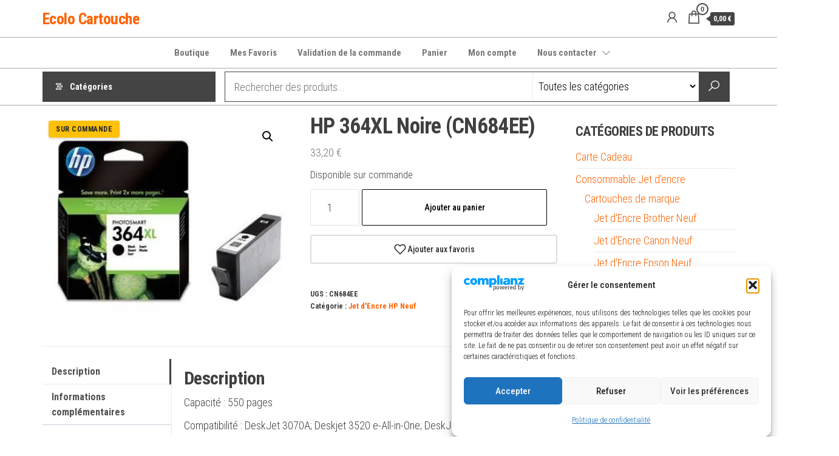

--- FILE ---
content_type: text/html; charset=UTF-8
request_url: https://www.ecolo-cartouche.fr/produit/hp-364xl-noire-cn684ee
body_size: 58237
content:
<!DOCTYPE html>
<html lang="fr-FR">
    <head>
        <meta charset="UTF-8">
        <meta name="viewport" content="width=device-width, initial-scale=1">
        <link rel="profile" href="https://gmpg.org/xfn/11">
        <title>HP 364XL Noire (CN684EE) &#8211; Ecolo Cartouche</title>
<meta name='robots' content='max-image-preview:large' />
<script>window._wca = window._wca || [];</script>
<!-- Google tag (gtag.js) consent mode dataLayer added by Site Kit -->
<script type="text/javascript" id="google_gtagjs-js-consent-mode-data-layer">
/* <![CDATA[ */
window.dataLayer = window.dataLayer || [];function gtag(){dataLayer.push(arguments);}
gtag('consent', 'default', {"ad_personalization":"denied","ad_storage":"denied","ad_user_data":"denied","analytics_storage":"denied","functionality_storage":"denied","security_storage":"denied","personalization_storage":"denied","region":["AT","BE","BG","CH","CY","CZ","DE","DK","EE","ES","FI","FR","GB","GR","HR","HU","IE","IS","IT","LI","LT","LU","LV","MT","NL","NO","PL","PT","RO","SE","SI","SK"],"wait_for_update":500});
window._googlesitekitConsentCategoryMap = {"statistics":["analytics_storage"],"marketing":["ad_storage","ad_user_data","ad_personalization"],"functional":["functionality_storage","security_storage"],"preferences":["personalization_storage"]};
window._googlesitekitConsents = {"ad_personalization":"denied","ad_storage":"denied","ad_user_data":"denied","analytics_storage":"denied","functionality_storage":"denied","security_storage":"denied","personalization_storage":"denied","region":["AT","BE","BG","CH","CY","CZ","DE","DK","EE","ES","FI","FR","GB","GR","HR","HU","IE","IS","IT","LI","LT","LU","LV","MT","NL","NO","PL","PT","RO","SE","SI","SK"],"wait_for_update":500};
/* ]]> */
</script>
<!-- End Google tag (gtag.js) consent mode dataLayer added by Site Kit -->
<link rel='dns-prefetch' href='//stats.wp.com' />
<link rel='dns-prefetch' href='//www.googletagmanager.com' />
<link rel='dns-prefetch' href='//fonts.googleapis.com' />
<link rel='dns-prefetch' href='//hcaptcha.com' />
<link href='https://fonts.gstatic.com' crossorigin rel='preconnect' />
<link rel='preconnect' href='//i0.wp.com' />
<link rel="alternate" type="application/rss+xml" title="Ecolo Cartouche &raquo; Flux" href="https://www.ecolo-cartouche.fr/feed" />
<link rel="alternate" type="application/rss+xml" title="Ecolo Cartouche &raquo; Flux des commentaires" href="https://www.ecolo-cartouche.fr/comments/feed" />
<link rel="alternate" title="oEmbed (JSON)" type="application/json+oembed" href="https://www.ecolo-cartouche.fr/wp-json/oembed/1.0/embed?url=https%3A%2F%2Fwww.ecolo-cartouche.fr%2Fproduit%2Fhp-364xl-noire-cn684ee" />
<link rel="alternate" title="oEmbed (XML)" type="text/xml+oembed" href="https://www.ecolo-cartouche.fr/wp-json/oembed/1.0/embed?url=https%3A%2F%2Fwww.ecolo-cartouche.fr%2Fproduit%2Fhp-364xl-noire-cn684ee&#038;format=xml" />
		<style>
			.lazyload,
			.lazyloading {
				max-width: 100%;
			}
		</style>
		<style id='wp-img-auto-sizes-contain-inline-css' type='text/css'>
img:is([sizes=auto i],[sizes^="auto," i]){contain-intrinsic-size:3000px 1500px}
/*# sourceURL=wp-img-auto-sizes-contain-inline-css */
</style>
<link rel='stylesheet' id='lws-wr-blocks-blocks-integration-css' href='https://www.ecolo-cartouche.fr/wp-content/plugins/woorewards/build/style-index.css?ver=5.6.0' type='text/css' media='all' />
<link rel='stylesheet' id='lws-global-css' href='https://www.ecolo-cartouche.fr/wp-content/plugins/woorewards/assets/lws-adminpanel/styling/css/lws.min.css?ver=5.6.7' type='text/css' media='all' />
<link rel='stylesheet' id='xoo-aff-style-css' href='https://www.ecolo-cartouche.fr/wp-content/plugins/waitlist-woocommerce/xoo-form-fields-fw/assets/css/xoo-aff-style.css?ver=2.1.0' type='text/css' media='all' />
<style id='xoo-aff-style-inline-css' type='text/css'>

.xoo-aff-input-group .xoo-aff-input-icon{
	background-color:  #eee;
	color:  #555;
	max-width: 40px;
	min-width: 40px;
	border-color:  #ccc;
	border-width: 1px;
	font-size: 14px;
}
.xoo-aff-group{
	margin-bottom: 30px;
}

.xoo-aff-group input[type="text"], .xoo-aff-group input[type="password"], .xoo-aff-group input[type="email"], .xoo-aff-group input[type="number"], .xoo-aff-group select, .xoo-aff-group select + .select2, .xoo-aff-group input[type="tel"], .xoo-aff-group input[type="file"]{
	background-color: #fff;
	color: #777;
	border-width: 1px;
	border-color: #cccccc;
	height: 50px;
}


.xoo-aff-group input[type="file"]{
	line-height: calc(50px - 13px);
}



.xoo-aff-group input[type="text"]::placeholder, .xoo-aff-group input[type="password"]::placeholder, .xoo-aff-group input[type="email"]::placeholder, .xoo-aff-group input[type="number"]::placeholder, .xoo-aff-group select::placeholder, .xoo-aff-group input[type="tel"]::placeholder, .xoo-aff-group .select2-selection__rendered, .xoo-aff-group .select2-container--default .select2-selection--single .select2-selection__rendered, .xoo-aff-group input[type="file"]::placeholder, .xoo-aff-group input::file-selector-button{
	color: #777;
}

.xoo-aff-group input[type="text"]:focus, .xoo-aff-group input[type="password"]:focus, .xoo-aff-group input[type="email"]:focus, .xoo-aff-group input[type="number"]:focus, .xoo-aff-group select:focus, .xoo-aff-group select + .select2:focus, .xoo-aff-group input[type="tel"]:focus, .xoo-aff-group input[type="file"]:focus{
	background-color: #ededed;
	color: #000;
}

[placeholder]:focus::-webkit-input-placeholder{
	color: #000!important;
}


.xoo-aff-input-icon + input[type="text"], .xoo-aff-input-icon + input[type="password"], .xoo-aff-input-icon + input[type="email"], .xoo-aff-input-icon + input[type="number"], .xoo-aff-input-icon + select, .xoo-aff-input-icon + select + .select2,  .xoo-aff-input-icon + input[type="tel"], .xoo-aff-input-icon + input[type="file"]{
	border-bottom-left-radius: 0;
	border-top-left-radius: 0;
}


/*# sourceURL=xoo-aff-style-inline-css */
</style>
<link rel='stylesheet' id='xoo-aff-font-awesome5-css' href='https://www.ecolo-cartouche.fr/wp-content/plugins/waitlist-woocommerce/xoo-form-fields-fw/lib/fontawesome5/css/all.min.css?ver=aaf5b42f0d1ee41f22f8934a27bb3307' type='text/css' media='all' />
<style id='wp-emoji-styles-inline-css' type='text/css'>

	img.wp-smiley, img.emoji {
		display: inline !important;
		border: none !important;
		box-shadow: none !important;
		height: 1em !important;
		width: 1em !important;
		margin: 0 0.07em !important;
		vertical-align: -0.1em !important;
		background: none !important;
		padding: 0 !important;
	}
/*# sourceURL=wp-emoji-styles-inline-css */
</style>
<style id='wp-block-library-inline-css' type='text/css'>
:root{--wp-block-synced-color:#7a00df;--wp-block-synced-color--rgb:122,0,223;--wp-bound-block-color:var(--wp-block-synced-color);--wp-editor-canvas-background:#ddd;--wp-admin-theme-color:#007cba;--wp-admin-theme-color--rgb:0,124,186;--wp-admin-theme-color-darker-10:#006ba1;--wp-admin-theme-color-darker-10--rgb:0,107,160.5;--wp-admin-theme-color-darker-20:#005a87;--wp-admin-theme-color-darker-20--rgb:0,90,135;--wp-admin-border-width-focus:2px}@media (min-resolution:192dpi){:root{--wp-admin-border-width-focus:1.5px}}.wp-element-button{cursor:pointer}:root .has-very-light-gray-background-color{background-color:#eee}:root .has-very-dark-gray-background-color{background-color:#313131}:root .has-very-light-gray-color{color:#eee}:root .has-very-dark-gray-color{color:#313131}:root .has-vivid-green-cyan-to-vivid-cyan-blue-gradient-background{background:linear-gradient(135deg,#00d084,#0693e3)}:root .has-purple-crush-gradient-background{background:linear-gradient(135deg,#34e2e4,#4721fb 50%,#ab1dfe)}:root .has-hazy-dawn-gradient-background{background:linear-gradient(135deg,#faaca8,#dad0ec)}:root .has-subdued-olive-gradient-background{background:linear-gradient(135deg,#fafae1,#67a671)}:root .has-atomic-cream-gradient-background{background:linear-gradient(135deg,#fdd79a,#004a59)}:root .has-nightshade-gradient-background{background:linear-gradient(135deg,#330968,#31cdcf)}:root .has-midnight-gradient-background{background:linear-gradient(135deg,#020381,#2874fc)}:root{--wp--preset--font-size--normal:16px;--wp--preset--font-size--huge:42px}.has-regular-font-size{font-size:1em}.has-larger-font-size{font-size:2.625em}.has-normal-font-size{font-size:var(--wp--preset--font-size--normal)}.has-huge-font-size{font-size:var(--wp--preset--font-size--huge)}.has-text-align-center{text-align:center}.has-text-align-left{text-align:left}.has-text-align-right{text-align:right}.has-fit-text{white-space:nowrap!important}#end-resizable-editor-section{display:none}.aligncenter{clear:both}.items-justified-left{justify-content:flex-start}.items-justified-center{justify-content:center}.items-justified-right{justify-content:flex-end}.items-justified-space-between{justify-content:space-between}.screen-reader-text{border:0;clip-path:inset(50%);height:1px;margin:-1px;overflow:hidden;padding:0;position:absolute;width:1px;word-wrap:normal!important}.screen-reader-text:focus{background-color:#ddd;clip-path:none;color:#444;display:block;font-size:1em;height:auto;left:5px;line-height:normal;padding:15px 23px 14px;text-decoration:none;top:5px;width:auto;z-index:100000}html :where(.has-border-color){border-style:solid}html :where([style*=border-top-color]){border-top-style:solid}html :where([style*=border-right-color]){border-right-style:solid}html :where([style*=border-bottom-color]){border-bottom-style:solid}html :where([style*=border-left-color]){border-left-style:solid}html :where([style*=border-width]){border-style:solid}html :where([style*=border-top-width]){border-top-style:solid}html :where([style*=border-right-width]){border-right-style:solid}html :where([style*=border-bottom-width]){border-bottom-style:solid}html :where([style*=border-left-width]){border-left-style:solid}html :where(img[class*=wp-image-]){height:auto;max-width:100%}:where(figure){margin:0 0 1em}html :where(.is-position-sticky){--wp-admin--admin-bar--position-offset:var(--wp-admin--admin-bar--height,0px)}@media screen and (max-width:600px){html :where(.is-position-sticky){--wp-admin--admin-bar--position-offset:0px}}

/*# sourceURL=wp-block-library-inline-css */
</style><style id='global-styles-inline-css' type='text/css'>
:root{--wp--preset--aspect-ratio--square: 1;--wp--preset--aspect-ratio--4-3: 4/3;--wp--preset--aspect-ratio--3-4: 3/4;--wp--preset--aspect-ratio--3-2: 3/2;--wp--preset--aspect-ratio--2-3: 2/3;--wp--preset--aspect-ratio--16-9: 16/9;--wp--preset--aspect-ratio--9-16: 9/16;--wp--preset--color--black: #000000;--wp--preset--color--cyan-bluish-gray: #abb8c3;--wp--preset--color--white: #ffffff;--wp--preset--color--pale-pink: #f78da7;--wp--preset--color--vivid-red: #cf2e2e;--wp--preset--color--luminous-vivid-orange: #ff6900;--wp--preset--color--luminous-vivid-amber: #fcb900;--wp--preset--color--light-green-cyan: #7bdcb5;--wp--preset--color--vivid-green-cyan: #00d084;--wp--preset--color--pale-cyan-blue: #8ed1fc;--wp--preset--color--vivid-cyan-blue: #0693e3;--wp--preset--color--vivid-purple: #9b51e0;--wp--preset--gradient--vivid-cyan-blue-to-vivid-purple: linear-gradient(135deg,rgb(6,147,227) 0%,rgb(155,81,224) 100%);--wp--preset--gradient--light-green-cyan-to-vivid-green-cyan: linear-gradient(135deg,rgb(122,220,180) 0%,rgb(0,208,130) 100%);--wp--preset--gradient--luminous-vivid-amber-to-luminous-vivid-orange: linear-gradient(135deg,rgb(252,185,0) 0%,rgb(255,105,0) 100%);--wp--preset--gradient--luminous-vivid-orange-to-vivid-red: linear-gradient(135deg,rgb(255,105,0) 0%,rgb(207,46,46) 100%);--wp--preset--gradient--very-light-gray-to-cyan-bluish-gray: linear-gradient(135deg,rgb(238,238,238) 0%,rgb(169,184,195) 100%);--wp--preset--gradient--cool-to-warm-spectrum: linear-gradient(135deg,rgb(74,234,220) 0%,rgb(151,120,209) 20%,rgb(207,42,186) 40%,rgb(238,44,130) 60%,rgb(251,105,98) 80%,rgb(254,248,76) 100%);--wp--preset--gradient--blush-light-purple: linear-gradient(135deg,rgb(255,206,236) 0%,rgb(152,150,240) 100%);--wp--preset--gradient--blush-bordeaux: linear-gradient(135deg,rgb(254,205,165) 0%,rgb(254,45,45) 50%,rgb(107,0,62) 100%);--wp--preset--gradient--luminous-dusk: linear-gradient(135deg,rgb(255,203,112) 0%,rgb(199,81,192) 50%,rgb(65,88,208) 100%);--wp--preset--gradient--pale-ocean: linear-gradient(135deg,rgb(255,245,203) 0%,rgb(182,227,212) 50%,rgb(51,167,181) 100%);--wp--preset--gradient--electric-grass: linear-gradient(135deg,rgb(202,248,128) 0%,rgb(113,206,126) 100%);--wp--preset--gradient--midnight: linear-gradient(135deg,rgb(2,3,129) 0%,rgb(40,116,252) 100%);--wp--preset--font-size--small: 13px;--wp--preset--font-size--medium: 20px;--wp--preset--font-size--large: 36px;--wp--preset--font-size--x-large: 42px;--wp--preset--spacing--20: 0.44rem;--wp--preset--spacing--30: 0.67rem;--wp--preset--spacing--40: 1rem;--wp--preset--spacing--50: 1.5rem;--wp--preset--spacing--60: 2.25rem;--wp--preset--spacing--70: 3.38rem;--wp--preset--spacing--80: 5.06rem;--wp--preset--shadow--natural: 6px 6px 9px rgba(0, 0, 0, 0.2);--wp--preset--shadow--deep: 12px 12px 50px rgba(0, 0, 0, 0.4);--wp--preset--shadow--sharp: 6px 6px 0px rgba(0, 0, 0, 0.2);--wp--preset--shadow--outlined: 6px 6px 0px -3px rgb(255, 255, 255), 6px 6px rgb(0, 0, 0);--wp--preset--shadow--crisp: 6px 6px 0px rgb(0, 0, 0);}:where(.is-layout-flex){gap: 0.5em;}:where(.is-layout-grid){gap: 0.5em;}body .is-layout-flex{display: flex;}.is-layout-flex{flex-wrap: wrap;align-items: center;}.is-layout-flex > :is(*, div){margin: 0;}body .is-layout-grid{display: grid;}.is-layout-grid > :is(*, div){margin: 0;}:where(.wp-block-columns.is-layout-flex){gap: 2em;}:where(.wp-block-columns.is-layout-grid){gap: 2em;}:where(.wp-block-post-template.is-layout-flex){gap: 1.25em;}:where(.wp-block-post-template.is-layout-grid){gap: 1.25em;}.has-black-color{color: var(--wp--preset--color--black) !important;}.has-cyan-bluish-gray-color{color: var(--wp--preset--color--cyan-bluish-gray) !important;}.has-white-color{color: var(--wp--preset--color--white) !important;}.has-pale-pink-color{color: var(--wp--preset--color--pale-pink) !important;}.has-vivid-red-color{color: var(--wp--preset--color--vivid-red) !important;}.has-luminous-vivid-orange-color{color: var(--wp--preset--color--luminous-vivid-orange) !important;}.has-luminous-vivid-amber-color{color: var(--wp--preset--color--luminous-vivid-amber) !important;}.has-light-green-cyan-color{color: var(--wp--preset--color--light-green-cyan) !important;}.has-vivid-green-cyan-color{color: var(--wp--preset--color--vivid-green-cyan) !important;}.has-pale-cyan-blue-color{color: var(--wp--preset--color--pale-cyan-blue) !important;}.has-vivid-cyan-blue-color{color: var(--wp--preset--color--vivid-cyan-blue) !important;}.has-vivid-purple-color{color: var(--wp--preset--color--vivid-purple) !important;}.has-black-background-color{background-color: var(--wp--preset--color--black) !important;}.has-cyan-bluish-gray-background-color{background-color: var(--wp--preset--color--cyan-bluish-gray) !important;}.has-white-background-color{background-color: var(--wp--preset--color--white) !important;}.has-pale-pink-background-color{background-color: var(--wp--preset--color--pale-pink) !important;}.has-vivid-red-background-color{background-color: var(--wp--preset--color--vivid-red) !important;}.has-luminous-vivid-orange-background-color{background-color: var(--wp--preset--color--luminous-vivid-orange) !important;}.has-luminous-vivid-amber-background-color{background-color: var(--wp--preset--color--luminous-vivid-amber) !important;}.has-light-green-cyan-background-color{background-color: var(--wp--preset--color--light-green-cyan) !important;}.has-vivid-green-cyan-background-color{background-color: var(--wp--preset--color--vivid-green-cyan) !important;}.has-pale-cyan-blue-background-color{background-color: var(--wp--preset--color--pale-cyan-blue) !important;}.has-vivid-cyan-blue-background-color{background-color: var(--wp--preset--color--vivid-cyan-blue) !important;}.has-vivid-purple-background-color{background-color: var(--wp--preset--color--vivid-purple) !important;}.has-black-border-color{border-color: var(--wp--preset--color--black) !important;}.has-cyan-bluish-gray-border-color{border-color: var(--wp--preset--color--cyan-bluish-gray) !important;}.has-white-border-color{border-color: var(--wp--preset--color--white) !important;}.has-pale-pink-border-color{border-color: var(--wp--preset--color--pale-pink) !important;}.has-vivid-red-border-color{border-color: var(--wp--preset--color--vivid-red) !important;}.has-luminous-vivid-orange-border-color{border-color: var(--wp--preset--color--luminous-vivid-orange) !important;}.has-luminous-vivid-amber-border-color{border-color: var(--wp--preset--color--luminous-vivid-amber) !important;}.has-light-green-cyan-border-color{border-color: var(--wp--preset--color--light-green-cyan) !important;}.has-vivid-green-cyan-border-color{border-color: var(--wp--preset--color--vivid-green-cyan) !important;}.has-pale-cyan-blue-border-color{border-color: var(--wp--preset--color--pale-cyan-blue) !important;}.has-vivid-cyan-blue-border-color{border-color: var(--wp--preset--color--vivid-cyan-blue) !important;}.has-vivid-purple-border-color{border-color: var(--wp--preset--color--vivid-purple) !important;}.has-vivid-cyan-blue-to-vivid-purple-gradient-background{background: var(--wp--preset--gradient--vivid-cyan-blue-to-vivid-purple) !important;}.has-light-green-cyan-to-vivid-green-cyan-gradient-background{background: var(--wp--preset--gradient--light-green-cyan-to-vivid-green-cyan) !important;}.has-luminous-vivid-amber-to-luminous-vivid-orange-gradient-background{background: var(--wp--preset--gradient--luminous-vivid-amber-to-luminous-vivid-orange) !important;}.has-luminous-vivid-orange-to-vivid-red-gradient-background{background: var(--wp--preset--gradient--luminous-vivid-orange-to-vivid-red) !important;}.has-very-light-gray-to-cyan-bluish-gray-gradient-background{background: var(--wp--preset--gradient--very-light-gray-to-cyan-bluish-gray) !important;}.has-cool-to-warm-spectrum-gradient-background{background: var(--wp--preset--gradient--cool-to-warm-spectrum) !important;}.has-blush-light-purple-gradient-background{background: var(--wp--preset--gradient--blush-light-purple) !important;}.has-blush-bordeaux-gradient-background{background: var(--wp--preset--gradient--blush-bordeaux) !important;}.has-luminous-dusk-gradient-background{background: var(--wp--preset--gradient--luminous-dusk) !important;}.has-pale-ocean-gradient-background{background: var(--wp--preset--gradient--pale-ocean) !important;}.has-electric-grass-gradient-background{background: var(--wp--preset--gradient--electric-grass) !important;}.has-midnight-gradient-background{background: var(--wp--preset--gradient--midnight) !important;}.has-small-font-size{font-size: var(--wp--preset--font-size--small) !important;}.has-medium-font-size{font-size: var(--wp--preset--font-size--medium) !important;}.has-large-font-size{font-size: var(--wp--preset--font-size--large) !important;}.has-x-large-font-size{font-size: var(--wp--preset--font-size--x-large) !important;}
/*# sourceURL=global-styles-inline-css */
</style>

<style id='classic-theme-styles-inline-css' type='text/css'>
/*! This file is auto-generated */
.wp-block-button__link{color:#fff;background-color:#32373c;border-radius:9999px;box-shadow:none;text-decoration:none;padding:calc(.667em + 2px) calc(1.333em + 2px);font-size:1.125em}.wp-block-file__button{background:#32373c;color:#fff;text-decoration:none}
/*# sourceURL=/wp-includes/css/classic-themes.min.css */
</style>
<link rel='stylesheet' id='dnd-upload-cf7-css' href='https://www.ecolo-cartouche.fr/wp-content/plugins/drag-and-drop-multiple-file-upload-contact-form-7/assets/css/dnd-upload-cf7.css?ver=1.3.9.3' type='text/css' media='all' />
<link rel='stylesheet' id='contact-form-7-css' href='https://www.ecolo-cartouche.fr/wp-content/plugins/contact-form-7/includes/css/styles.css?ver=6.1.4' type='text/css' media='all' />
<link rel='stylesheet' id='woo-gift-cards-lite-css' href='https://www.ecolo-cartouche.fr/wp-content/plugins/woo-gift-cards-lite/public/css/woocommerce_gift_cards_lite-public.css?ver=3.2.4' type='text/css' media='all' />
<link rel='stylesheet' id='dashicons-css' href='https://www.ecolo-cartouche.fr/wp-includes/css/dashicons.min.css?ver=aaf5b42f0d1ee41f22f8934a27bb3307' type='text/css' media='all' />
<link rel='stylesheet' id='thickbox-css' href='https://www.ecolo-cartouche.fr/wp-includes/js/thickbox/thickbox.css?ver=aaf5b42f0d1ee41f22f8934a27bb3307' type='text/css' media='all' />
<link rel='stylesheet' id='woo-gift-cards-litesingle-page-css' href='https://www.ecolo-cartouche.fr/wp-content/plugins/woo-gift-cards-lite/public/css/woocommerce_gift_cards_lite-single-page.css?ver=3.2.4' type='text/css' media='all' />
<link rel='stylesheet' id='photoswipe-css' href='https://www.ecolo-cartouche.fr/wp-content/plugins/woocommerce/assets/css/photoswipe/photoswipe.min.css?ver=10.4.3' type='text/css' media='all' />
<link rel='stylesheet' id='photoswipe-default-skin-css' href='https://www.ecolo-cartouche.fr/wp-content/plugins/woocommerce/assets/css/photoswipe/default-skin/default-skin.min.css?ver=10.4.3' type='text/css' media='all' />
<link rel='stylesheet' id='woocommerce-layout-css' href='https://www.ecolo-cartouche.fr/wp-content/plugins/woocommerce/assets/css/woocommerce-layout.css?ver=10.4.3' type='text/css' media='all' />
<style id='woocommerce-layout-inline-css' type='text/css'>

	.infinite-scroll .woocommerce-pagination {
		display: none;
	}
/*# sourceURL=woocommerce-layout-inline-css */
</style>
<link rel='stylesheet' id='woocommerce-smallscreen-css' href='https://www.ecolo-cartouche.fr/wp-content/plugins/woocommerce/assets/css/woocommerce-smallscreen.css?ver=10.4.3' type='text/css' media='only screen and (max-width: 768px)' />
<link rel='stylesheet' id='woocommerce-general-css' href='https://www.ecolo-cartouche.fr/wp-content/plugins/woocommerce/assets/css/woocommerce.css?ver=10.4.3' type='text/css' media='all' />
<style id='woocommerce-inline-inline-css' type='text/css'>
.woocommerce form .form-row .required { visibility: visible; }
/*# sourceURL=woocommerce-inline-inline-css */
</style>
<link rel='stylesheet' id='wr-frontend-elements-css' href='https://www.ecolo-cartouche.fr/wp-content/plugins/woorewards/styling/css/wr-elements.min.css?ver=5.6.0' type='text/css' media='all' />
<link rel='stylesheet' id='cmplz-general-css' href='https://www.ecolo-cartouche.fr/wp-content/plugins/complianz-gdpr/assets/css/cookieblocker.min.css?ver=1765901174' type='text/css' media='all' />
<link rel='stylesheet' id='badgewoo-frontend-css' href='https://www.ecolo-cartouche.fr/wp-content/plugins/BadgeWoo/assets/css/badgewoo-frontend.css?ver=1.0.0' type='text/css' media='all' />
<style id='badgewoo-frontend-inline-css' type='text/css'>

            .badgewoo-badge {
                top: 10px; left: 10px; right: auto; bottom: auto;
                border-radius: 4px;
            }
            .badgewoo-badge--instock {
                background-color: #28a745;
                color: #ffffff;
            }
            .badgewoo-badge--onbackorder {
                background-color: #ffc107;
                color: #212529;
            }
            .badgewoo-badge--outofstock {
                background-color: #dc3545;
                color: #ffffff;
            }
        
/*# sourceURL=badgewoo-frontend-inline-css */
</style>
<link rel='stylesheet' id='woofavoris-style-css' href='https://www.ecolo-cartouche.fr/wp-content/plugins/WooFavoris/assets/css/woofavoris.css?ver=1.0.3' type='text/css' media='all' />
<link rel='stylesheet' id='xoo-wl-style-css' href='https://www.ecolo-cartouche.fr/wp-content/plugins/waitlist-woocommerce/assets/css/xoo-wl-style.css?ver=2.8.5' type='text/css' media='all' />
<style id='xoo-wl-style-inline-css' type='text/css'>

			button.xoo-wl-action-btn{
				background-color: #333;
				color: #fff;
				padding: 10px;
			}
			button.xoo-wl-submit-btn{
				max-width: 300px;
			}
			button.xoo-wl-open-form-btn{
				max-width: 300px;
			}
			.xoo-wl-inmodal{
				max-width: 800px;
				max-height: 600px;
			}
		
			.xoo-wl-sidebar{
				background-image: url(https://www.ecolo-cartouche.fr/wp-content/plugins/waitlist-woocommerce/assets/images/popup-sidebar.jpg);
				min-width: 40%;
			}
				.xoo-wl-modal:before {
				    content: '';
				    display: inline-block;
				    height: 100%;
				    vertical-align: middle;
				    margin-right: -0.25em;
				}
			
/*# sourceURL=xoo-wl-style-inline-css */
</style>
<link rel='stylesheet' id='xoo-wl-fonts-css' href='https://www.ecolo-cartouche.fr/wp-content/plugins/waitlist-woocommerce/assets/css/xoo-wl-fonts.css?ver=2.8.5' type='text/css' media='all' />
<link rel='stylesheet' id='gateway-css' href='https://www.ecolo-cartouche.fr/wp-content/plugins/woocommerce-paypal-payments/modules/ppcp-button/assets/css/gateway.css?ver=3.3.2' type='text/css' media='all' />
<link rel='stylesheet' id='envo-shopper-fonts-css' href='https://fonts.googleapis.com/css?family=Roboto+Condensed%3A300%2C500%2C700&#038;subset=cyrillic%2Ccyrillic-ext%2Cgreek%2Cgreek-ext%2Clatin-ext%2Cvietnamese' type='text/css' media='all' />
<link rel='stylesheet' id='bootstrap-css' href='https://www.ecolo-cartouche.fr/wp-content/themes/envo-shopper/assets/css/bootstrap.css?ver=3.3.7' type='text/css' media='all' />
<link rel='stylesheet' id='mmenu-light-css' href='https://www.ecolo-cartouche.fr/wp-content/themes/envo-shopper/assets/css/mmenu-light.min.css?ver=1.2.4' type='text/css' media='all' />
<link rel='stylesheet' id='envo-shopper-stylesheet-css' href='https://www.ecolo-cartouche.fr/wp-content/themes/envo-shopper/style.css?ver=1.2.4' type='text/css' media='all' />
<link rel='stylesheet' id='envo-shopper-woo-stylesheet-css' href='https://www.ecolo-cartouche.fr/wp-content/themes/envo-shopper/assets/css/woocommerce.css?ver=1.2.4' type='text/css' media='all' />
<link rel='stylesheet' id='line-awesome-css' href='https://www.ecolo-cartouche.fr/wp-content/themes/envo-shopper/assets/css/line-awesome.min.css?ver=1.3.0' type='text/css' media='all' />
<link rel='stylesheet' id='flexible-shipping-free-shipping-css' href='https://www.ecolo-cartouche.fr/wp-content/plugins/flexible-shipping/assets/dist/css/free-shipping.css?ver=6.5.4.2' type='text/css' media='all' />
<link rel='stylesheet' id='newsletter-css' href='https://www.ecolo-cartouche.fr/wp-content/plugins/newsletter/style.css?ver=9.1.1' type='text/css' media='all' />
<script type="text/javascript" src="https://www.ecolo-cartouche.fr/wp-includes/js/jquery/jquery.min.js?ver=3.7.1" id="jquery-core-js"></script>
<script type="text/javascript" src="https://www.ecolo-cartouche.fr/wp-includes/js/jquery/jquery-migrate.min.js?ver=3.4.1" id="jquery-migrate-js"></script>
<script type="text/javascript" id="jquery-js-after">
/* <![CDATA[ */
if (typeof (window.wpfReadyList) == "undefined") {
			var v = jQuery.fn.jquery;
			if (v && parseInt(v) >= 3 && window.self === window.top) {
				var readyList=[];
				window.originalReadyMethod = jQuery.fn.ready;
				jQuery.fn.ready = function(){
					if(arguments.length && arguments.length > 0 && typeof arguments[0] === "function") {
						readyList.push({"c": this, "a": arguments});
					}
					return window.originalReadyMethod.apply( this, arguments );
				};
				window.wpfReadyList = readyList;
			}}
//# sourceURL=jquery-js-after
/* ]]> */
</script>
<script type="text/javascript" async src="https://www.ecolo-cartouche.fr/wp-content/plugins/burst-statistics/assets/js/timeme/timeme.min.js?ver=1769212654" id="burst-timeme-js"></script>
<script type="text/javascript" id="xoo-aff-js-js-extra">
/* <![CDATA[ */
var xoo_aff_localize = {"adminurl":"https://www.ecolo-cartouche.fr/wp-admin/admin-ajax.php","password_strength":{"min_password_strength":3,"i18n_password_error":"Please enter a stronger password.","i18n_password_hint":"Conseil\u00a0: Le mot de passe devrait contenir au moins douze caract\u00e8res. Pour le rendre plus s\u00fbr, utilisez des lettres en majuscules et minuscules, des nombres, et des symboles tels que ! &quot; ? $ % ^ &amp; )."}};
//# sourceURL=xoo-aff-js-js-extra
/* ]]> */
</script>
<script type="text/javascript" src="https://www.ecolo-cartouche.fr/wp-content/plugins/waitlist-woocommerce/xoo-form-fields-fw/assets/js/xoo-aff-js.js?ver=2.1.0" id="xoo-aff-js-js" defer="defer" data-wp-strategy="defer"></script>
<script type="text/javascript" id="cartbounty-js-extra">
/* <![CDATA[ */
var cartbounty_co = {"save_custom_fields":"1","checkout_fields":"#email, #billing_email, #billing-country, #billing_country, #billing-first_name, #billing_first_name, #billing-last_name, #billing_last_name, #billing-company, #billing_company, #billing-address_1, #billing_address_1, #billing-address_2, #billing_address_2, #billing-city, #billing_city, #billing-state, #billing_state, #billing-postcode, #billing_postcode, #billing-phone, #billing_phone, #shipping-country, #shipping_country, #shipping-first_name, #shipping_first_name, #shipping-last_name, #shipping_last_name, #shipping-company, #shipping_company, #shipping-address_1, #shipping_address_1, #shipping-address_2, #shipping_address_2, #shipping-city, #shipping_city, #shipping-state, #shipping_state, #shipping-postcode, #shipping_postcode, #shipping-phone, #checkbox-control-1, #ship-to-different-address-checkbox, #checkbox-control-0, #createaccount, #checkbox-control-2, #order-notes textarea, #order_comments","custom_email_selectors":".cartbounty-custom-email-field, .login #username, .wpforms-container input[type=\"email\"], .sgpb-form input[type=\"email\"], .pum-container input[type=\"email\"], .nf-form-cont input[type=\"email\"], .wpcf7 input[type=\"email\"], .fluentform input[type=\"email\"], .sib_signup_form input[type=\"email\"], .mailpoet_form input[type=\"email\"], .tnp input[type=\"email\"], .om-element input[type=\"email\"], .om-holder input[type=\"email\"], .poptin-popup input[type=\"email\"], .gform_wrapper input[type=\"email\"], .paoc-popup input[type=\"email\"], .ays-pb-form input[type=\"email\"], .hustle-form input[type=\"email\"], .et_pb_section input[type=\"email\"], .brave_form_form input[type=\"email\"], .ppsPopupShell input[type=\"email\"], .xoo-el-container input[type=\"email\"], .xoo-el-container input[name=\"xoo-el-username\"]","custom_phone_selectors":".cartbounty-custom-phone-field, .wpforms-container input[type=\"tel\"], .sgpb-form input[type=\"tel\"], .nf-form-cont input[type=\"tel\"], .wpcf7 input[type=\"tel\"], .fluentform input[type=\"tel\"], .om-element input[type=\"tel\"], .om-holder input[type=\"tel\"], .poptin-popup input[type=\"tel\"], .gform_wrapper input[type=\"tel\"], .paoc-popup input[type=\"tel\"], .ays-pb-form input[type=\"tel\"], .hustle-form input[name=\"phone\"], .et_pb_section input[type=\"tel\"], .xoo-el-container input[type=\"tel\"]","custom_button_selectors":".cartbounty-add-to-cart, .add_to_cart_button, .ajax_add_to_cart, .single_add_to_cart_button, .yith-wfbt-submit-button","consent_field":"","email_validation":"^[^\\s@]+@[^\\s@]+\\.[^\\s@]{2,}$","phone_validation":"^[+0-9\\s]\\s?\\d[0-9\\s-.]{6,30}$","nonce":"4a670fec3b","ajaxurl":"https://www.ecolo-cartouche.fr/wp-admin/admin-ajax.php"};
//# sourceURL=cartbounty-js-extra
/* ]]> */
</script>
<script type="text/javascript" src="https://www.ecolo-cartouche.fr/wp-content/plugins/woo-save-abandoned-carts/public/js/cartbounty-public.js?ver=8.10" id="cartbounty-js"></script>
<script type="text/javascript" src="https://www.ecolo-cartouche.fr/wp-content/plugins/woocommerce/assets/js/jquery-blockui/jquery.blockUI.min.js?ver=2.7.0-wc.10.4.3" id="wc-jquery-blockui-js" defer="defer" data-wp-strategy="defer"></script>
<script type="text/javascript" id="wc-add-to-cart-js-extra">
/* <![CDATA[ */
var wc_add_to_cart_params = {"ajax_url":"/wp-admin/admin-ajax.php","wc_ajax_url":"/?wc-ajax=%%endpoint%%","i18n_view_cart":"Voir le panier","cart_url":"https://www.ecolo-cartouche.fr/panier","is_cart":"","cart_redirect_after_add":"no"};
//# sourceURL=wc-add-to-cart-js-extra
/* ]]> */
</script>
<script type="text/javascript" src="https://www.ecolo-cartouche.fr/wp-content/plugins/woocommerce/assets/js/frontend/add-to-cart.min.js?ver=10.4.3" id="wc-add-to-cart-js" defer="defer" data-wp-strategy="defer"></script>
<script type="text/javascript" src="https://www.ecolo-cartouche.fr/wp-content/plugins/woocommerce/assets/js/zoom/jquery.zoom.min.js?ver=1.7.21-wc.10.4.3" id="wc-zoom-js" defer="defer" data-wp-strategy="defer"></script>
<script type="text/javascript" src="https://www.ecolo-cartouche.fr/wp-content/plugins/woocommerce/assets/js/flexslider/jquery.flexslider.min.js?ver=2.7.2-wc.10.4.3" id="wc-flexslider-js" defer="defer" data-wp-strategy="defer"></script>
<script type="text/javascript" src="https://www.ecolo-cartouche.fr/wp-content/plugins/woocommerce/assets/js/photoswipe/photoswipe.min.js?ver=4.1.1-wc.10.4.3" id="wc-photoswipe-js" defer="defer" data-wp-strategy="defer"></script>
<script type="text/javascript" src="https://www.ecolo-cartouche.fr/wp-content/plugins/woocommerce/assets/js/photoswipe/photoswipe-ui-default.min.js?ver=4.1.1-wc.10.4.3" id="wc-photoswipe-ui-default-js" defer="defer" data-wp-strategy="defer"></script>
<script type="text/javascript" id="wc-single-product-js-extra">
/* <![CDATA[ */
var wc_single_product_params = {"i18n_required_rating_text":"Veuillez s\u00e9lectionner une note","i18n_rating_options":["1\u00a0\u00e9toile sur 5","2\u00a0\u00e9toiles sur 5","3\u00a0\u00e9toiles sur 5","4\u00a0\u00e9toiles sur 5","5\u00a0\u00e9toiles sur 5"],"i18n_product_gallery_trigger_text":"Voir la galerie d\u2019images en plein \u00e9cran","review_rating_required":"yes","flexslider":{"rtl":false,"animation":"slide","smoothHeight":true,"directionNav":false,"controlNav":"thumbnails","slideshow":false,"animationSpeed":500,"animationLoop":false,"allowOneSlide":false},"zoom_enabled":"1","zoom_options":[],"photoswipe_enabled":"1","photoswipe_options":{"shareEl":false,"closeOnScroll":false,"history":false,"hideAnimationDuration":0,"showAnimationDuration":0},"flexslider_enabled":"1"};
//# sourceURL=wc-single-product-js-extra
/* ]]> */
</script>
<script type="text/javascript" src="https://www.ecolo-cartouche.fr/wp-content/plugins/woocommerce/assets/js/frontend/single-product.min.js?ver=10.4.3" id="wc-single-product-js" defer="defer" data-wp-strategy="defer"></script>
<script type="text/javascript" src="https://www.ecolo-cartouche.fr/wp-content/plugins/woocommerce/assets/js/js-cookie/js.cookie.min.js?ver=2.1.4-wc.10.4.3" id="wc-js-cookie-js" defer="defer" data-wp-strategy="defer"></script>
<script type="text/javascript" id="woocommerce-js-extra">
/* <![CDATA[ */
var woocommerce_params = {"ajax_url":"/wp-admin/admin-ajax.php","wc_ajax_url":"/?wc-ajax=%%endpoint%%","i18n_password_show":"Afficher le mot de passe","i18n_password_hide":"Masquer le mot de passe"};
//# sourceURL=woocommerce-js-extra
/* ]]> */
</script>
<script type="text/javascript" src="https://www.ecolo-cartouche.fr/wp-content/plugins/woocommerce/assets/js/frontend/woocommerce.min.js?ver=10.4.3" id="woocommerce-js" defer="defer" data-wp-strategy="defer"></script>
<script type="text/javascript" id="wc-cart-fragments-js-extra">
/* <![CDATA[ */
var wc_cart_fragments_params = {"ajax_url":"/wp-admin/admin-ajax.php","wc_ajax_url":"/?wc-ajax=%%endpoint%%","cart_hash_key":"wc_cart_hash_37cf8255e9d2213f23e43df2e691fda0","fragment_name":"wc_fragments_37cf8255e9d2213f23e43df2e691fda0","request_timeout":"5000"};
//# sourceURL=wc-cart-fragments-js-extra
/* ]]> */
</script>
<script type="text/javascript" src="https://www.ecolo-cartouche.fr/wp-content/plugins/woocommerce/assets/js/frontend/cart-fragments.min.js?ver=10.4.3" id="wc-cart-fragments-js" defer="defer" data-wp-strategy="defer"></script>
<script type="text/javascript" src="https://stats.wp.com/s-202605.js" id="woocommerce-analytics-js" defer="defer" data-wp-strategy="defer"></script>

<!-- Extrait de code de la balise Google (gtag.js) ajouté par Site Kit -->
<!-- Extrait Google Analytics ajouté par Site Kit -->
<script type="text/javascript" src="https://www.googletagmanager.com/gtag/js?id=GT-PB67NCBC" id="google_gtagjs-js" async></script>
<script type="text/javascript" id="google_gtagjs-js-after">
/* <![CDATA[ */
window.dataLayer = window.dataLayer || [];function gtag(){dataLayer.push(arguments);}
gtag("set","linker",{"domains":["www.ecolo-cartouche.fr"]});
gtag("js", new Date());
gtag("set", "developer_id.dZTNiMT", true);
gtag("config", "GT-PB67NCBC");
//# sourceURL=google_gtagjs-js-after
/* ]]> */
</script>
<link rel="https://api.w.org/" href="https://www.ecolo-cartouche.fr/wp-json/" /><link rel="alternate" title="JSON" type="application/json" href="https://www.ecolo-cartouche.fr/wp-json/wp/v2/product/898" /><link rel="EditURI" type="application/rsd+xml" title="RSD" href="https://www.ecolo-cartouche.fr/xmlrpc.php?rsd" />
<link rel="canonical" href="https://www.ecolo-cartouche.fr/produit/hp-364xl-noire-cn684ee" />
<meta name="generator" content="Site Kit by Google 1.170.0" /><style id='lws-woorewards-blocks-inline-css'>:root{
	--wr-block-border-width: inherit;
	--wr-block-border-style: inherit;
	--wr-block-border-radius: inherit;
	--wr-block-border-color: inherit;
	--wr-block-background-color: inherit;
	--wr-block-font-size: inherit;
	--wr-block-font-color: inherit;
	--wr-block-padding: inherit;
	--wr-button-border-width: inherit;
	--wr-button-border-style: inherit;
	--wr-button-border-radius: inherit;
	--wr-button-border-color: inherit;
	--wr-button-background-color: inherit;
	--wr-button-font-size: inherit;
	--wr-button-font-color: inherit;
	--wr-button-border-over-color: inherit;
	--wr-button-background-over-color: inherit;
	--wr-button-font-over-color: inherit;
	--wr-button-padding: inherit;
}</style><style>
.h-captcha{position:relative;display:block;margin-bottom:2rem;padding:0;clear:both}.h-captcha[data-size="normal"]{width:302px;height:76px}.h-captcha[data-size="compact"]{width:158px;height:138px}.h-captcha[data-size="invisible"]{display:none}.h-captcha iframe{z-index:1}.h-captcha::before{content:"";display:block;position:absolute;top:0;left:0;background:url(https://www.ecolo-cartouche.fr/wp-content/plugins/hcaptcha-for-forms-and-more/assets/images/hcaptcha-div-logo.svg) no-repeat;border:1px solid #fff0;border-radius:4px;box-sizing:border-box}.h-captcha::after{content:"The hCaptcha loading is delayed until user interaction.";font-family:-apple-system,system-ui,BlinkMacSystemFont,"Segoe UI",Roboto,Oxygen,Ubuntu,"Helvetica Neue",Arial,sans-serif;font-size:10px;font-weight:500;position:absolute;top:0;bottom:0;left:0;right:0;box-sizing:border-box;color:#bf1722;opacity:0}.h-captcha:not(:has(iframe))::after{animation:hcap-msg-fade-in .3s ease forwards;animation-delay:2s}.h-captcha:has(iframe)::after{animation:none;opacity:0}@keyframes hcap-msg-fade-in{to{opacity:1}}.h-captcha[data-size="normal"]::before{width:302px;height:76px;background-position:93.8% 28%}.h-captcha[data-size="normal"]::after{width:302px;height:76px;display:flex;flex-wrap:wrap;align-content:center;line-height:normal;padding:0 75px 0 10px}.h-captcha[data-size="compact"]::before{width:158px;height:138px;background-position:49.9% 78.8%}.h-captcha[data-size="compact"]::after{width:158px;height:138px;text-align:center;line-height:normal;padding:24px 10px 10px 10px}.h-captcha[data-theme="light"]::before,body.is-light-theme .h-captcha[data-theme="auto"]::before,.h-captcha[data-theme="auto"]::before{background-color:#fafafa;border:1px solid #e0e0e0}.h-captcha[data-theme="dark"]::before,body.is-dark-theme .h-captcha[data-theme="auto"]::before,html.wp-dark-mode-active .h-captcha[data-theme="auto"]::before,html.drdt-dark-mode .h-captcha[data-theme="auto"]::before{background-image:url(https://www.ecolo-cartouche.fr/wp-content/plugins/hcaptcha-for-forms-and-more/assets/images/hcaptcha-div-logo-white.svg);background-repeat:no-repeat;background-color:#333;border:1px solid #f5f5f5}@media (prefers-color-scheme:dark){.h-captcha[data-theme="auto"]::before{background-image:url(https://www.ecolo-cartouche.fr/wp-content/plugins/hcaptcha-for-forms-and-more/assets/images/hcaptcha-div-logo-white.svg);background-repeat:no-repeat;background-color:#333;border:1px solid #f5f5f5}}.h-captcha[data-theme="custom"]::before{background-color:initial}.h-captcha[data-size="invisible"]::before,.h-captcha[data-size="invisible"]::after{display:none}.h-captcha iframe{position:relative}div[style*="z-index: 2147483647"] div[style*="border-width: 11px"][style*="position: absolute"][style*="pointer-events: none"]{border-style:none}
</style>
<style>
form.contact-form .grunion-field-hcaptcha-wrap.grunion-field-wrap{flex-direction:row!important}form.contact-form .grunion-field-hcaptcha-wrap.grunion-field-wrap .h-captcha,form.wp-block-jetpack-contact-form .grunion-field-wrap .h-captcha{margin-bottom:0}
</style>
	<style>img#wpstats{display:none}</style>
					<style>.cmplz-hidden {
					display: none !important;
				}</style>		<script>
			document.documentElement.className = document.documentElement.className.replace('no-js', 'js');
		</script>
				<style>
			.no-js img.lazyload {
				display: none;
			}

			figure.wp-block-image img.lazyloading {
				min-width: 150px;
			}

			.lazyload,
			.lazyloading {
				--smush-placeholder-width: 100px;
				--smush-placeholder-aspect-ratio: 1/1;
				width: var(--smush-image-width, var(--smush-placeholder-width)) !important;
				aspect-ratio: var(--smush-image-aspect-ratio, var(--smush-placeholder-aspect-ratio)) !important;
			}

						.lazyload, .lazyloading {
				opacity: 0;
			}

			.lazyloaded {
				opacity: 1;
				transition: opacity 400ms;
				transition-delay: 0ms;
			}

					</style>
		<!-- Google site verification - Google for WooCommerce -->
<meta name="google-site-verification" content="aTDqdAyUWV376xM9sRZDOu40-kFfWXrcPfFG6adC46k" />
	<noscript><style>.woocommerce-product-gallery{ opacity: 1 !important; }</style></noscript>
	
<!-- Balises Meta Google AdSense ajoutées par Site Kit -->
<meta name="google-adsense-platform-account" content="ca-host-pub-2644536267352236">
<meta name="google-adsense-platform-domain" content="sitekit.withgoogle.com">
<!-- Fin des balises Meta End Google AdSense ajoutées par Site Kit -->

<!-- Extrait Google Tag Manager ajouté par Site Kit -->
<script type="text/javascript">
/* <![CDATA[ */

			( function( w, d, s, l, i ) {
				w[l] = w[l] || [];
				w[l].push( {'gtm.start': new Date().getTime(), event: 'gtm.js'} );
				var f = d.getElementsByTagName( s )[0],
					j = d.createElement( s ), dl = l != 'dataLayer' ? '&l=' + l : '';
				j.async = true;
				j.src = 'https://www.googletagmanager.com/gtm.js?id=' + i + dl;
				f.parentNode.insertBefore( j, f );
			} )( window, document, 'script', 'dataLayer', 'GTM-MVKSZK6M' );
			
/* ]]> */
</script>

<!-- End Google Tag Manager snippet added by Site Kit -->
<style>
span[data-name="hcap-cf7"] .h-captcha{margin-bottom:0}span[data-name="hcap-cf7"]~input[type="submit"],span[data-name="hcap-cf7"]~button[type="submit"]{margin-top:2rem}
</style>
<style>
.woocommerce-ResetPassword .h-captcha{margin-top:.5rem}
</style>
<link rel="icon" href="https://i0.wp.com/www.ecolo-cartouche.fr/wp-content/uploads/2024/06/cropped-th.jpg?fit=32%2C32&#038;ssl=1" sizes="32x32" />
<link rel="icon" href="https://i0.wp.com/www.ecolo-cartouche.fr/wp-content/uploads/2024/06/cropped-th.jpg?fit=192%2C192&#038;ssl=1" sizes="192x192" />
<link rel="apple-touch-icon" href="https://i0.wp.com/www.ecolo-cartouche.fr/wp-content/uploads/2024/06/cropped-th.jpg?fit=180%2C180&#038;ssl=1" />
<meta name="msapplication-TileImage" content="https://i0.wp.com/www.ecolo-cartouche.fr/wp-content/uploads/2024/06/cropped-th.jpg?fit=270%2C270&#038;ssl=1" />

		<!-- Global site tag (gtag.js) - Google Ads: AW-11459791242 - Google for WooCommerce -->
		<script async src="https://www.googletagmanager.com/gtag/js?id=AW-11459791242"></script>
		<script>
			window.dataLayer = window.dataLayer || [];
			function gtag() { dataLayer.push(arguments); }
			gtag( 'consent', 'default', {
				analytics_storage: 'denied',
				ad_storage: 'denied',
				ad_user_data: 'denied',
				ad_personalization: 'denied',
				region: ['AT', 'BE', 'BG', 'HR', 'CY', 'CZ', 'DK', 'EE', 'FI', 'FR', 'DE', 'GR', 'HU', 'IS', 'IE', 'IT', 'LV', 'LI', 'LT', 'LU', 'MT', 'NL', 'NO', 'PL', 'PT', 'RO', 'SK', 'SI', 'ES', 'SE', 'GB', 'CH'],
				wait_for_update: 500,
			} );
			gtag('js', new Date());
			gtag('set', 'developer_id.dOGY3NW', true);
			gtag("config", "AW-11459791242", { "groups": "GLA", "send_page_view": false });		</script>

		    <link rel='stylesheet' id='wc-blocks-style-css' href='https://www.ecolo-cartouche.fr/wp-content/plugins/woocommerce/assets/client/blocks/wc-blocks.css?ver=wc-10.4.3' type='text/css' media='all' />
</head>
    <body data-rsssl=1 id="blog" class="wp-singular product-template-default single single-product postid-898 wp-theme-envo-shopper theme-envo-shopper woocommerce woocommerce-page woocommerce-no-js" data-burst_id="898" data-burst_type="product">
        		<!-- Extrait Google Tag Manager (noscript) ajouté par Site Kit -->
		<noscript>
			<iframe data-src="https://www.googletagmanager.com/ns.html?id=GTM-MVKSZK6M" height="0" width="0" style="display:none;visibility:hidden" src="[data-uri]" class="lazyload" data-load-mode="1"></iframe>
		</noscript>
		<!-- End Google Tag Manager (noscript) snippet added by Site Kit -->
		<a class="skip-link screen-reader-text" href="#site-content">Aller au contenu</a><script type="text/javascript">
/* <![CDATA[ */
gtag("event", "page_view", {send_to: "GLA"});
/* ]]> */
</script>
        <div class="page-wrap">
                        <div class="site-header container-fluid">
    <div class="container" >
        <div class="heading-row row" >
            <div class="site-heading hidden-xs col-md-8" >
                        <div class="site-branding-logo">
                    </div>
        <div class="site-branding-text">
                            <p class="site-title"><a href="https://www.ecolo-cartouche.fr/" rel="home">Ecolo Cartouche</a></p>
            
                    </div><!-- .site-branding-text -->
                    </div>
            <div class="heading-widget-area">    
                            </div>
            <div class="site-heading mobile-heading visible-xs" >
                        <div class="site-branding-logo">
                    </div>
        <div class="site-branding-text">
                            <p class="site-title"><a href="https://www.ecolo-cartouche.fr/" rel="home">Ecolo Cartouche</a></p>
            
                    </div><!-- .site-branding-text -->
                    </div>
                            <div class="header-right col-md-3" >
                                <div class="header-cart">
                <div class="header-cart-block">
                    <div class="header-cart-inner">
                        	
        <a class="cart-contents" href="https://www.ecolo-cartouche.fr/panier" data-tooltip="Panier" title="Panier">
            <i class="la la-shopping-bag"><span class="count">0</span></i>
            <div class="amount-cart hidden-xs">0,00&nbsp;&euro;</div> 
        </a>
                                <ul class="site-header-cart menu list-unstyled text-center">
                            <li>
                                <div class="widget woocommerce widget_shopping_cart"><div class="widget_shopping_cart_content"></div></div>                            </li>
                        </ul>
                    </div>
                </div>
            </div>
                    <div class="header-my-account">
            <div class="header-login"> 
                <a href="https://www.ecolo-cartouche.fr/mon-compte" data-tooltip="Mon compte" title="Mon compte">
                    <i class="la la-user"></i>
                </a>
            </div>
        </div>
                        </div>
                        <div class="header-right menu-button visible-xs" >
                <div class="navbar-header">
                                            <span class="navbar-brand brand-absolute visible-xs">Menu</span>
                        <a href="#" id="main-menu-panel" class="open-panel" data-panel="main-menu-panel">
                            <span></span>
                            <span></span>
                            <span></span>
                        </a>
                                    </div>
            </div>
        </div>
    </div>
</div>
<div class="site-menu-bar container-fluid">
    <div class="container" >
        <div class="menu-row row" >
            <div class="menu-heading">
                <nav id="site-navigation" class="navbar navbar-default">
                    <div id="my-menu" class="menu-container"><ul id="menu-menu-magasin" class="nav navbar-nav navbar-center"><li itemscope="itemscope" itemtype="https://www.schema.org/SiteNavigationElement" id="menu-item-658" class="menu-item menu-item-type-post_type menu-item-object-page current_page_parent menu-item-658 nav-item"><a title="Boutique" href="https://www.ecolo-cartouche.fr/boutique" class="nav-link">Boutique</a></li>
<li itemscope="itemscope" itemtype="https://www.schema.org/SiteNavigationElement" id="menu-item-28003" class="menu-item menu-item-type-post_type menu-item-object-page menu-item-28003 nav-item"><a title="Mes Favoris" href="https://www.ecolo-cartouche.fr/mes-favoris" class="nav-link">Mes Favoris</a></li>
<li itemscope="itemscope" itemtype="https://www.schema.org/SiteNavigationElement" id="menu-item-656" class="menu-item menu-item-type-post_type menu-item-object-page menu-item-656 nav-item"><a title="Validation de la commande" href="https://www.ecolo-cartouche.fr/commander" class="nav-link">Validation de la commande</a></li>
<li itemscope="itemscope" itemtype="https://www.schema.org/SiteNavigationElement" id="menu-item-657" class="menu-item menu-item-type-post_type menu-item-object-page menu-item-657 nav-item"><a title="Panier" href="https://www.ecolo-cartouche.fr/panier" class="nav-link">Panier</a></li>
<li itemscope="itemscope" itemtype="https://www.schema.org/SiteNavigationElement" id="menu-item-655" class="menu-item menu-item-type-post_type menu-item-object-page menu-item-655 nav-item"><a title="Mon compte" href="https://www.ecolo-cartouche.fr/mon-compte" class="nav-link">Mon compte</a></li>
<li itemscope="itemscope" itemtype="https://www.schema.org/SiteNavigationElement" id="menu-item-1375" class="menu-item menu-item-type-post_type menu-item-object-page menu-item-has-children dropdown menu-item-1375 nav-item"><a title="Nous contacter" href="https://www.ecolo-cartouche.fr/nous-contacter" data-toggle="dropdown" aria-haspopup="true" aria-expanded="false" class="dropdown-toggle nav-link" id="menu-item-dropdown-1375">Nous contacter</a>
<ul class="dropdown-menu" aria-labelledby="menu-item-dropdown-1375" role="menu">
	<li itemscope="itemscope" itemtype="https://www.schema.org/SiteNavigationElement" id="menu-item-654" class="menu-item menu-item-type-post_type menu-item-object-page menu-item-654 nav-item"><a title="Notre Magasin" href="https://www.ecolo-cartouche.fr/notre-boutique" class="dropdown-item">Notre Magasin</a></li>
	<li itemscope="itemscope" itemtype="https://www.schema.org/SiteNavigationElement" id="menu-item-664" class="menu-item menu-item-type-post_type menu-item-object-page menu-item-has-children dropdown menu-item-664 nav-item"><a title="Impressions – Photocopies" href="https://www.ecolo-cartouche.fr/reprographie" class="dropdown-item">Impressions – Photocopies</a>
	<ul class="dropdown-menu" aria-labelledby="menu-item-dropdown-1375" role="menu">
		<li itemscope="itemscope" itemtype="https://www.schema.org/SiteNavigationElement" id="menu-item-6478" class="menu-item menu-item-type-post_type menu-item-object-page menu-item-6478 nav-item"><a title="Tarif" href="https://www.ecolo-cartouche.fr/reprographie" class="dropdown-item">Tarif</a></li>
		<li itemscope="itemscope" itemtype="https://www.schema.org/SiteNavigationElement" id="menu-item-6477" class="menu-item menu-item-type-post_type menu-item-object-page menu-item-6477 nav-item"><a title="Forfait Reprographie" href="https://www.ecolo-cartouche.fr/abonnement-reprographie" class="dropdown-item">Forfait Reprographie</a></li>
		<li itemscope="itemscope" itemtype="https://www.schema.org/SiteNavigationElement" id="menu-item-1374" class="menu-item menu-item-type-post_type menu-item-object-page menu-item-1374 nav-item"><a title="Demande d’impression" href="https://www.ecolo-cartouche.fr/demande-dimpression" class="dropdown-item">Demande d’impression</a></li>
	</ul>
</li>
	<li itemscope="itemscope" itemtype="https://www.schema.org/SiteNavigationElement" id="menu-item-659" class="menu-item menu-item-type-post_type menu-item-object-page menu-item-has-children dropdown menu-item-659 nav-item"><a title="Impression 3D" href="https://www.ecolo-cartouche.fr/impression-3d" class="dropdown-item">Impression 3D</a>
	<ul class="dropdown-menu" aria-labelledby="menu-item-dropdown-1375" role="menu">
		<li itemscope="itemscope" itemtype="https://www.schema.org/SiteNavigationElement" id="menu-item-1537" class="menu-item menu-item-type-post_type menu-item-object-page menu-item-1537 nav-item"><a title="Devis Impression 3D" href="https://www.ecolo-cartouche.fr/devis-impression-3d" class="dropdown-item">Devis Impression 3D</a></li>
	</ul>
</li>
	<li itemscope="itemscope" itemtype="https://www.schema.org/SiteNavigationElement" id="menu-item-23357" class="menu-item menu-item-type-post_type menu-item-object-page menu-item-23357 nav-item"><a title="Délai de livraison des produits Games Workshop" href="https://www.ecolo-cartouche.fr/delai-de-livraison-des-produits-games-workshop" class="dropdown-item">Délai de livraison des produits Games Workshop</a></li>
	<li itemscope="itemscope" itemtype="https://www.schema.org/SiteNavigationElement" id="menu-item-14205" class="menu-item menu-item-type-post_type menu-item-object-page menu-item-14205 nav-item"><a title="Politique en matière de remboursements et de retours" href="https://www.ecolo-cartouche.fr/remboursements_retours" class="dropdown-item">Politique en matière de remboursements et de retours</a></li>
	<li itemscope="itemscope" itemtype="https://www.schema.org/SiteNavigationElement" id="menu-item-14204" class="menu-item menu-item-type-post_type menu-item-object-page menu-item-privacy-policy menu-item-14204 nav-item"><a title="Politique de confidentialité" href="https://www.ecolo-cartouche.fr/politique-de-confidentialite" class="dropdown-item">Politique de confidentialité</a></li>
	<li itemscope="itemscope" itemtype="https://www.schema.org/SiteNavigationElement" id="menu-item-25558" class="menu-item menu-item-type-post_type menu-item-object-page menu-item-25558 nav-item"><a title="Mentions Légales" href="https://www.ecolo-cartouche.fr/mentions-legales" class="dropdown-item">Mentions Légales</a></li>
</ul>
</li>
</ul></div>                </nav>    
            </div>
        </div>
    </div>
</div>
    <div class="main-menu">
        <nav id="second-site-navigation" class="navbar navbar-default search-on ">
            <div class="container">   
                            <ul class="envo-categories-menu nav navbar-nav navbar-left">
                <li class="envo-categories-menu-item menu-item menu-item-has-children dropdown">
                    <a class="envo-categories-menu-first" href="#">
                        Catégories                    </a>
                    <ul id="menu-categories-menu" class="menu-categories-menu dropdown-menu">
                        <li class="menu-item 17-01-2026"><a href="https://www.ecolo-cartouche.fr/categorie-produit/gamesworkshop/precommandes/17-01-2026" class="nav-link">17/01/2026</a></li><li class="menu-item 24-01-2026"><a href="https://www.ecolo-cartouche.fr/categorie-produit/gamesworkshop/precommandes/24-01-2026" class="nav-link">24/01/2026</a></li><li class="menu-item 31-01-2026"><a href="https://www.ecolo-cartouche.fr/categorie-produit/gamesworkshop/precommandes/31-01-2026" class="nav-link">31/01/2026</a></li><li class="menu-item 4-couleurs"><a href="https://www.ecolo-cartouche.fr/categorie-produit/papeterie/ecriture-et-correction/stylos-bille/4-couleurs" class="nav-link">4 Couleurs</a></li><li class="menu-item accessoires"><a href="https://www.ecolo-cartouche.fr/categorie-produit/gamesworkshop/citadel-peintures/accessoires" class="nav-link">Accessoires</a></li><li class="menu-item accessoires-et-regles"><a href="https://www.ecolo-cartouche.fr/categorie-produit/gamesworkshop/lotr/accessoires-et-regles" class="nav-link">Accessoires et Règles</a></li><li class="menu-item acroball"><a href="https://www.ecolo-cartouche.fr/categorie-produit/papeterie/ecriture-et-correction/stylos-bille/acroball" class="nav-link">Acroball</a></li><li class="menu-item adaptateur-usb-c-jack"><a href="https://www.ecolo-cartouche.fr/categorie-produit/mobilite/adaptateurs-telephonie/adaptateur-usb-c-jack" class="nav-link">Adaptateur USB-C/Jack</a></li><li class="menu-item adaptateurs"><a href="https://www.ecolo-cartouche.fr/categorie-produit/informatique/cablage/adaptateurs" class="nav-link">Adaptateurs</a></li><li class="menu-item adaptateurs-telephonie"><a href="https://www.ecolo-cartouche.fr/categorie-produit/mobilite/adaptateurs-telephonie" class="nav-link">Adaptateurs</a></li><li class="menu-item adepta-sororitas"><a href="https://www.ecolo-cartouche.fr/categorie-produit/gamesworkshop/warhammer-40k/armees-de-limperium/adepta-sororitas" class="nav-link">Adepta Sororitas</a></li><li class="menu-item adeptus-custodes"><a href="https://www.ecolo-cartouche.fr/categorie-produit/gamesworkshop/warhammer-40k/armees-de-limperium/adeptus-custodes" class="nav-link">Adeptus Custodes</a></li><li class="menu-item adeptus-mechanicus"><a href="https://www.ecolo-cartouche.fr/categorie-produit/gamesworkshop/warhammer-40k/armees-de-limperium/adeptus-mechanicus" class="nav-link">Adeptus Mechanicus</a></li><li class="menu-item adeptus-titanicus"><a href="https://www.ecolo-cartouche.fr/categorie-produit/gamesworkshop/the-horus-heresy/adeptus-titanicus" class="nav-link">Adeptus Titanicus</a></li><li class="menu-item adhesif-emballage"><a href="https://www.ecolo-cartouche.fr/categorie-produit/papeterie/emballages/adhesif-emballage" class="nav-link">Adhésif Emballage</a></li><li class="menu-item aeldari"><a href="https://www.ecolo-cartouche.fr/categorie-produit/gamesworkshop/warhammer-40k/armees-xenos/aeldari" class="nav-link">Aeldari</a></li><li class="menu-item age-of-sigmar"><a href="https://www.ecolo-cartouche.fr/categorie-produit/gamesworkshop/age-of-sigmar" class="nav-link">Age of Sigmar</a></li><li class="menu-item age-of-sigmar-black-library"><a href="https://www.ecolo-cartouche.fr/categorie-produit/gamesworkshop/black-library/age-of-sigmar-black-library" class="nav-link">Age Of Sigmar</a></li><li class="menu-item agents-imperium"><a href="https://www.ecolo-cartouche.fr/categorie-produit/gamesworkshop/warhammer-40k/armees-de-limperium/agents-imperium" class="nav-link">Agents de l&#039;imperium</a></li><li class="menu-item agrafeuses-agrafes"><a href="https://www.ecolo-cartouche.fr/categorie-produit/papeterie/materiel-de-bureau/agrafeuses-agrafes" class="nav-link">Agrafeuses / Agrafes</a></li><li class="menu-item aimants"><a href="https://www.ecolo-cartouche.fr/categorie-produit/papeterie/materiel-de-bureau/aimants" class="nav-link">Aimants</a></li><li class="menu-item air"><a href="https://www.ecolo-cartouche.fr/categorie-produit/gamesworkshop/citadel-peintures/peintures/air" class="nav-link">Air</a></li><li class="menu-item alimentation"><a href="https://www.ecolo-cartouche.fr/categorie-produit/informatique/composants/alimentation" class="nav-link">Alimentation</a></li><li class="menu-item allume-cigare"><a href="https://www.ecolo-cartouche.fr/categorie-produit/mobilite/chargeurs/allume-cigare" class="nav-link">Allume Cigare</a></li><li class="menu-item amd-am4"><a href="https://www.ecolo-cartouche.fr/categorie-produit/informatique/composants/processeurs/amd-am4" class="nav-link">AMD AM4</a></li><li class="menu-item amd-am5"><a href="https://www.ecolo-cartouche.fr/categorie-produit/informatique/composants/processeurs/amd-am5" class="nav-link">AMD AM5</a></li><li class="menu-item aquarelles"><a href="https://www.ecolo-cartouche.fr/categorie-produit/papeterie/dessiner-peindre-et-colorier/aquarelles" class="nav-link">Aquarelles</a></li><li class="menu-item archivage-et-classement"><a href="https://www.ecolo-cartouche.fr/categorie-produit/papeterie/archivage-et-classement" class="nav-link">Archivage et classement</a></li><li class="menu-item armees-de-limperium"><a href="https://www.ecolo-cartouche.fr/categorie-produit/gamesworkshop/warhammer-40k/armees-de-limperium" class="nav-link">Armées de l&#039;Imperium</a></li><li class="menu-item armees-du-chaos"><a href="https://www.ecolo-cartouche.fr/categorie-produit/gamesworkshop/warhammer-40k/armees-du-chaos" class="nav-link">Armées du Chaos</a></li><li class="menu-item armees-xenos"><a href="https://www.ecolo-cartouche.fr/categorie-produit/gamesworkshop/warhammer-40k/armees-xenos" class="nav-link">Armées Xenos</a></li><li class="menu-item artifice-layer"><a href="https://www.ecolo-cartouche.fr/categorie-produit/gamesworkshop/citadel-peintures/pinceaux/artifice-layer" class="nav-link">Artifice Layer</a></li><li class="menu-item astra-militarum"><a href="https://www.ecolo-cartouche.fr/categorie-produit/gamesworkshop/warhammer-40k/armees-de-limperium/astra-militarum" class="nav-link">Astra Militarum</a></li><li class="menu-item bac-de-recuperation"><a href="https://www.ecolo-cartouche.fr/categorie-produit/consommable-laser/bac-de-recuperation" class="nav-link">Bac de récupération</a></li><li class="menu-item base"><a href="https://www.ecolo-cartouche.fr/categorie-produit/gamesworkshop/citadel-peintures/pinceaux/base" class="nav-link">Base</a></li><li class="menu-item bases"><a href="https://www.ecolo-cartouche.fr/categorie-produit/gamesworkshop/citadel-peintures/peintures/bases" class="nav-link">Bases</a></li><li class="menu-item batteries-externes"><a href="https://www.ecolo-cartouche.fr/categorie-produit/mobilite/batteries-externes" class="nav-link">Batteries Externes</a></li><li class="menu-item bijou-pour-telephone"><a href="https://www.ecolo-cartouche.fr/categorie-produit/mobilite/bijou-pour-telephone" class="nav-link">Bijou pour téléphone</a></li><li class="menu-item black-library"><a href="https://www.ecolo-cartouche.fr/categorie-produit/gamesworkshop/black-library" class="nav-link">Black Library</a></li><li class="menu-item black-templars"><a href="https://www.ecolo-cartouche.fr/categorie-produit/gamesworkshop/warhammer-40k/space-marines/black-templars" class="nav-link">Black Templars</a></li><li class="menu-item blades-of-khorne"><a href="https://www.ecolo-cartouche.fr/categorie-produit/gamesworkshop/age-of-sigmar/grand-alliance-chaos/blades-of-khorne" class="nav-link">Blades of Khorne</a></li><li class="menu-item blood-angels"><a href="https://www.ecolo-cartouche.fr/categorie-produit/gamesworkshop/warhammer-40k/space-marines/blood-angels" class="nav-link">Blood Angels</a></li><li class="menu-item blood-bowl"><a href="https://www.ecolo-cartouche.fr/categorie-produit/gamesworkshop/blood-bowl" class="nav-link">Blood Bowl</a></li><li class="menu-item boite-a-archive"><a href="https://www.ecolo-cartouche.fr/categorie-produit/papeterie/archivage-et-classement/boite-a-archive" class="nav-link">Boites à archive</a></li><li class="menu-item boitier-atx"><a href="https://www.ecolo-cartouche.fr/categorie-produit/informatique/boitier-atx" class="nav-link">Boitier ATX</a></li><li class="menu-item boitier-externe-2"><a href="https://www.ecolo-cartouche.fr/categorie-produit/informatique/peripheriques/boitiers-disques-externes/boitier-externe-2" class="nav-link">Boitier Externe 2,5&quot;</a></li><li class="menu-item boitier-externe-3-5"><a href="https://www.ecolo-cartouche.fr/categorie-produit/informatique/peripheriques/boitiers-disques-externes/boitier-externe-3-5" class="nav-link">Boitier Externe 3.5&quot;</a></li><li class="menu-item boitier-externe-m-2"><a href="https://www.ecolo-cartouche.fr/categorie-produit/informatique/peripheriques/boitiers-disques-externes/boitier-externe-m-2" class="nav-link">Boitier Externe M.2</a></li><li class="menu-item boitiers-disques-externes"><a href="https://www.ecolo-cartouche.fr/categorie-produit/informatique/peripheriques/boitiers-disques-externes" class="nav-link">Boitiers Disques Externes</a></li><li class="menu-item aerosols"><a href="https://www.ecolo-cartouche.fr/categorie-produit/gamesworkshop/citadel-peintures/peintures/aerosols" class="nav-link">Bombes Aérosols</a></li><li class="menu-item bracelet-connecte"><a href="https://www.ecolo-cartouche.fr/categorie-produit/mobilite/bracelet-connecte" class="nav-link">Bracelet Connecté</a></li><li class="menu-item cablage"><a href="https://www.ecolo-cartouche.fr/categorie-produit/informatique/cablage" class="nav-link">Cablage</a></li><li class="menu-item cable-alimentation"><a href="https://www.ecolo-cartouche.fr/categorie-produit/informatique/cablage/cable-alimentation" class="nav-link">Cable Alimentation</a></li><li class="menu-item cable-audio"><a href="https://www.ecolo-cartouche.fr/categorie-produit/informatique/cablage/cable-audio" class="nav-link">Cable Audio</a></li><li class="menu-item cable-ecran"><a href="https://www.ecolo-cartouche.fr/categorie-produit/informatique/cablage/cable-ecran" class="nav-link">Cable Ecran</a></li><li class="menu-item cable-hdmi"><a href="https://www.ecolo-cartouche.fr/categorie-produit/informatique/cablage/cable-hdmi" class="nav-link">Cable HDMI</a></li><li class="menu-item cable-rj11"><a href="https://www.ecolo-cartouche.fr/categorie-produit/informatique/cablage/cable-rj11" class="nav-link">Cable RJ11</a></li><li class="menu-item cable-rj45"><a href="https://www.ecolo-cartouche.fr/categorie-produit/informatique/cablage/cable-rj45" class="nav-link">Cable RJ45</a></li><li class="menu-item cable-sata"><a href="https://www.ecolo-cartouche.fr/categorie-produit/informatique/cablage/cable-sata" class="nav-link">Cable SATA</a></li><li class="menu-item cable-usb"><a href="https://www.ecolo-cartouche.fr/categorie-produit/informatique/cablage/cable-usb" class="nav-link">Cable USB</a></li><li class="menu-item cables"><a href="https://www.ecolo-cartouche.fr/categorie-produit/mobilite/cables" class="nav-link">Cables</a></li><li class="menu-item cahiers"><a href="https://www.ecolo-cartouche.fr/categorie-produit/papeterie/cahiers" class="nav-link">Cahiers / Carnets</a></li><li class="menu-item calculatrices"><a href="https://www.ecolo-cartouche.fr/categorie-produit/papeterie/materiel-de-bureau/calculatrices" class="nav-link">Calculatrices</a></li><li class="menu-item cameras-de-surveillance"><a href="https://www.ecolo-cartouche.fr/categorie-produit/informatique/video-surveillance/cameras-de-surveillance" class="nav-link">Cameras de surveillance</a></li><li class="menu-item carnet-a-souche"><a href="https://www.ecolo-cartouche.fr/categorie-produit/papeterie/carnet-a-souche" class="nav-link">Carnet à Souche</a></li><li class="menu-item carte-cadeau"><a href="https://www.ecolo-cartouche.fr/categorie-produit/carte-cadeau" class="nav-link">Carte Cadeau</a></li><li class="menu-item carte-graphique"><a href="https://www.ecolo-cartouche.fr/categorie-produit/informatique/composants/carte-graphique" class="nav-link">Carte Graphique</a></li><li class="menu-item carte-mere"><a href="https://www.ecolo-cartouche.fr/categorie-produit/informatique/composants/carte-mere" class="nav-link">Carte Mere</a></li><li class="menu-item cartes-memoire"><a href="https://www.ecolo-cartouche.fr/categorie-produit/informatique/stockage/cartes-memoire" class="nav-link">Cartes Mémoire</a></li><li class="menu-item cartes-microsd"><a href="https://www.ecolo-cartouche.fr/categorie-produit/informatique/stockage/cartes-memoire/cartes-microsd" class="nav-link">Cartes MicroSD</a></li><li class="menu-item cartes-sd"><a href="https://www.ecolo-cartouche.fr/categorie-produit/informatique/stockage/cartes-memoire/cartes-sd" class="nav-link">Cartes SD</a></li><li class="menu-item cartes-sd-v30"><a href="https://www.ecolo-cartouche.fr/categorie-produit/informatique/stockage/cartes-memoire/cartes-sd/cartes-sd-v30" class="nav-link">Cartes SD V30</a></li><li class="menu-item cartons"><a href="https://www.ecolo-cartouche.fr/categorie-produit/papeterie/emballages/cartons" class="nav-link">Cartons</a></li><li class="menu-item cartouches-neuves"><a href="https://www.ecolo-cartouche.fr/categorie-produit/consommable-jet-dencre/cartouches-neuves" class="nav-link">Cartouches de marque</a></li><li class="menu-item cartouches-rechargees"><a href="https://www.ecolo-cartouche.fr/categorie-produit/consommable-jet-dencre/cartouches-rechargees" class="nav-link">Cartouches Rechargées</a></li><li class="menu-item casque-filaire"><a href="https://www.ecolo-cartouche.fr/categorie-produit/mobilite/son/casque-filaire" class="nav-link">Casque Filaire</a></li><li class="menu-item casque-sans-fil"><a href="https://www.ecolo-cartouche.fr/categorie-produit/mobilite/son/casque-sans-fil" class="nav-link">Casque Sans Fil</a></li><li class="menu-item cd-r"><a href="https://www.ecolo-cartouche.fr/categorie-produit/informatique/stockage/cd-r" class="nav-link">CD-R</a></li><li class="menu-item chaos-daemons"><a href="https://www.ecolo-cartouche.fr/categorie-produit/gamesworkshop/warhammer-40k/armees-du-chaos/chaos-daemons" class="nav-link">Chaos Daemons</a></li><li class="menu-item chaos-knights"><a href="https://www.ecolo-cartouche.fr/categorie-produit/gamesworkshop/warhammer-40k/armees-du-chaos/chaos-knights" class="nav-link">Chaos Knights</a></li><li class="menu-item chaos-space-marines"><a href="https://www.ecolo-cartouche.fr/categorie-produit/gamesworkshop/warhammer-40k/armees-du-chaos/chaos-space-marines" class="nav-link">Chaos Space Marines</a></li><li class="menu-item chargeur-usb-c"><a href="https://www.ecolo-cartouche.fr/categorie-produit/mobilite/chargeurs/chargeur-usb-c" class="nav-link">Chargeur USB-C</a></li><li class="menu-item chargeurs"><a href="https://www.ecolo-cartouche.fr/categorie-produit/mobilite/chargeurs" class="nav-link">Chargeurs</a></li><li class="menu-item chargeurs-universels"><a href="https://www.ecolo-cartouche.fr/categorie-produit/informatique/pc-portables/chargeurs-universels" class="nav-link">Chargeurs Universels</a></li><li class="menu-item ciseaux"><a href="https://www.ecolo-cartouche.fr/categorie-produit/papeterie/decoupe-de-papier/ciseaux" class="nav-link">Ciseaux</a></li><li class="menu-item citadel-peintures"><a href="https://www.ecolo-cartouche.fr/categorie-produit/gamesworkshop/citadel-peintures" class="nav-link">Citadel (Peintures)</a></li><li class="menu-item cities-of-sigmar"><a href="https://www.ecolo-cartouche.fr/categorie-produit/gamesworkshop/age-of-sigmar/grand-alliance-order/cities-of-sigmar" class="nav-link">Cities of Sigmar</a></li><li class="menu-item classement"><a href="https://www.ecolo-cartouche.fr/categorie-produit/papeterie/materiel-de-bureau/classement" class="nav-link">Classement</a></li><li class="menu-item classeurs-perforatrices"><a href="https://www.ecolo-cartouche.fr/categorie-produit/papeterie/materiel-de-bureau/classement/classeurs-perforatrices" class="nav-link">Classeurs / Perforatrices</a></li><li class="menu-item clavier"><a href="https://www.ecolo-cartouche.fr/categorie-produit/informatique/peripheriques/clavier" class="nav-link">Clavier</a></li><li class="menu-item clavier-souris"><a href="https://www.ecolo-cartouche.fr/categorie-produit/informatique/peripheriques/clavier-souris" class="nav-link">Clavier + Souris</a></li><li class="menu-item claviersouris-sans-fil"><a href="https://www.ecolo-cartouche.fr/categorie-produit/informatique/peripheriques/claviersouris-sans-fil" class="nav-link">Clavier+Souris Sans Fil</a></li><li class="menu-item cle-bluetooth"><a href="https://www.ecolo-cartouche.fr/categorie-produit/informatique/reseau/cle-bluetooth" class="nav-link">Clé Bluetooth</a></li><li class="menu-item cle-usb"><a href="https://www.ecolo-cartouche.fr/categorie-produit/informatique/stockage/cle-usb" class="nav-link">Clé USB</a></li><li class="menu-item cle-usb-2-0"><a href="https://www.ecolo-cartouche.fr/categorie-produit/informatique/stockage/cle-usb/cle-usb-2-0" class="nav-link">Clé USB 2.0</a></li><li class="menu-item cle-usb-3-0"><a href="https://www.ecolo-cartouche.fr/categorie-produit/informatique/stockage/cle-usb/cle-usb-3-0" class="nav-link">Clé USB 3.0</a></li><li class="menu-item cle-usb-3-1"><a href="https://www.ecolo-cartouche.fr/categorie-produit/informatique/stockage/cle-usb/cle-usb-3-1" class="nav-link">Clé USB 3.1</a></li><li class="menu-item cle-usb-3-2"><a href="https://www.ecolo-cartouche.fr/categorie-produit/informatique/stockage/cle-usb/cle-usb-3-2" class="nav-link">Clé USB 3.2</a></li><li class="menu-item cle-usb-fantaisie"><a href="https://www.ecolo-cartouche.fr/categorie-produit/informatique/stockage/cle-usb/cle-usb-fantaisie" class="nav-link">Clé USB Fantaisie</a></li><li class="menu-item cle-usb-metal"><a href="https://www.ecolo-cartouche.fr/categorie-produit/informatique/stockage/cle-usb/cle-usb-metal" class="nav-link">Clé USB Métal</a></li><li class="menu-item cle-usb-c"><a href="https://www.ecolo-cartouche.fr/categorie-produit/informatique/stockage/cle-usb/cle-usb-c" class="nav-link">Clé USB-C</a></li><li class="menu-item cle-usb-c-lightning"><a href="https://www.ecolo-cartouche.fr/categorie-produit/informatique/stockage/cle-usb/cle-usb-c-lightning" class="nav-link">Clé USB-C/Lightning</a></li><li class="menu-item cle-usb-lightning"><a href="https://www.ecolo-cartouche.fr/categorie-produit/informatique/stockage/cle-usb/cle-usb-lightning" class="nav-link">Clé USB/Lightning</a></li><li class="menu-item cle-usb-usb-c"><a href="https://www.ecolo-cartouche.fr/categorie-produit/informatique/stockage/cle-usb/cle-usb-usb-c" class="nav-link">Clé USB/USB-C</a></li><li class="menu-item cle-wifi"><a href="https://www.ecolo-cartouche.fr/categorie-produit/informatique/reseau/cle-wifi" class="nav-link">Clé Wifi</a></li><li class="menu-item cle-wifi-5ghz"><a href="https://www.ecolo-cartouche.fr/categorie-produit/informatique/reseau/cle-wifi/cle-wifi-5ghz" class="nav-link">Clé Wifi 5Ghz</a></li><li class="menu-item codex-et-cartes"><a href="https://www.ecolo-cartouche.fr/categorie-produit/gamesworkshop/warhammer-40k/codex-et-cartes" class="nav-link">Codex et Cartes</a></li><li class="menu-item colle"><a href="https://www.ecolo-cartouche.fr/categorie-produit/papeterie/colle" class="nav-link">Colle</a></li><li class="menu-item composants"><a href="https://www.ecolo-cartouche.fr/categorie-produit/informatique/composants" class="nav-link">Composants</a></li><li class="menu-item consommable-jet-dencre"><a href="https://www.ecolo-cartouche.fr/categorie-produit/consommable-jet-dencre" class="nav-link">Consommable Jet d&#039;encre</a></li><li class="menu-item consommable-laser"><a href="https://www.ecolo-cartouche.fr/categorie-produit/consommable-laser" class="nav-link">Consommable Laser</a></li><li class="menu-item contrast"><a href="https://www.ecolo-cartouche.fr/categorie-produit/gamesworkshop/citadel-peintures/peintures/contrast" class="nav-link">Contrast</a></li><li class="menu-item correcteurs"><a href="https://www.ecolo-cartouche.fr/categorie-produit/papeterie/ecriture-et-correction/correcteurs" class="nav-link">Correcteurs</a></li><li class="menu-item courroies"><a href="https://www.ecolo-cartouche.fr/categorie-produit/consommable-laser/courroies" class="nav-link">Courroies</a></li><li class="menu-item cpl"><a href="https://www.ecolo-cartouche.fr/categorie-produit/informatique/reseau/cpl" class="nav-link">CPL</a></li><li class="menu-item craies"><a href="https://www.ecolo-cartouche.fr/categorie-produit/papeterie/ecriture-et-correction/craies" class="nav-link">Craies</a></li><li class="menu-item crayons"><a href="https://www.ecolo-cartouche.fr/categorie-produit/papeterie/dessiner-peindre-et-colorier/crayons" class="nav-link">Crayons</a></li><li class="menu-item cutter"><a href="https://www.ecolo-cartouche.fr/categorie-produit/papeterie/emballages/cutter" class="nav-link">Cutter</a></li><li class="menu-item dark-angels"><a href="https://www.ecolo-cartouche.fr/categorie-produit/gamesworkshop/warhammer-40k/space-marines/dark-angels" class="nav-link">Dark Angels</a></li><li class="menu-item daughters-of-khaine"><a href="https://www.ecolo-cartouche.fr/categorie-produit/gamesworkshop/age-of-sigmar/grand-alliance-order/daughters-of-khaine" class="nav-link">Daughters of Khaine</a></li><li class="menu-item ddr3"><a href="https://www.ecolo-cartouche.fr/categorie-produit/informatique/composants/ram-dimm/ddr3" class="nav-link">DDR3</a></li><li class="menu-item ddr4"><a href="https://www.ecolo-cartouche.fr/categorie-produit/informatique/composants/ram-dimm/ddr4" class="nav-link">DDR4</a></li><li class="menu-item ddr5"><a href="https://www.ecolo-cartouche.fr/categorie-produit/informatique/composants/ram-dimm/ddr5" class="nav-link">DDR5</a></li><li class="menu-item death-guard"><a href="https://www.ecolo-cartouche.fr/categorie-produit/gamesworkshop/warhammer-40k/armees-du-chaos/death-guard" class="nav-link">Death Guard</a></li><li class="menu-item deathwatch"><a href="https://www.ecolo-cartouche.fr/categorie-produit/gamesworkshop/warhammer-40k/space-marines/deathwatch" class="nav-link">Deathwatch</a></li><li class="menu-item debuter-a-the-horus-heresy"><a href="https://www.ecolo-cartouche.fr/categorie-produit/gamesworkshop/the-horus-heresy/debuter-a-the-horus-heresy" class="nav-link">Debuter à The Horus Heresy</a></li><li class="menu-item debuter-a-the-lord-of-the-rings"><a href="https://www.ecolo-cartouche.fr/categorie-produit/gamesworkshop/lotr/debuter-a-the-lord-of-the-rings" class="nav-link">Débuter à The Lord of The Rings</a></li><li class="menu-item decor"><a href="https://www.ecolo-cartouche.fr/categorie-produit/gamesworkshop/age-of-sigmar/decor" class="nav-link">Décor</a></li><li class="menu-item decor-warhammer-40k"><a href="https://www.ecolo-cartouche.fr/categorie-produit/gamesworkshop/warhammer-40k/decor-warhammer-40k" class="nav-link">Decor</a></li><li class="menu-item decors"><a href="https://www.ecolo-cartouche.fr/categorie-produit/gamesworkshop/necromunda/decors" class="nav-link">Décors</a></li><li class="menu-item decors-the-old-world"><a href="https://www.ecolo-cartouche.fr/categorie-produit/gamesworkshop/the-old-world/decors-the-old-world" class="nav-link">Décors</a></li><li class="menu-item decoupe-de-papier"><a href="https://www.ecolo-cartouche.fr/categorie-produit/papeterie/decoupe-de-papier" class="nav-link">Découpe de papier</a></li><li class="menu-item derniers-exemplaires"><a href="https://www.ecolo-cartouche.fr/categorie-produit/gamesworkshop/derniers-exemplaires" class="nav-link">Derniers Exemplaires</a></li><li class="menu-item des"><a href="https://www.ecolo-cartouche.fr/categorie-produit/gamesworkshop/des" class="nav-link">Dés</a></li><li class="menu-item dessiner-peindre-et-colorier"><a href="https://www.ecolo-cartouche.fr/categorie-produit/papeterie/dessiner-peindre-et-colorier" class="nav-link">Dessiner, Peindre et Colorier</a></li><li class="menu-item destockage"><a href="https://www.ecolo-cartouche.fr/categorie-produit/gamesworkshop/destockage" class="nav-link">Destockage</a></li><li class="menu-item destructeur-de-documents"><a href="https://www.ecolo-cartouche.fr/categorie-produit/papeterie/materiel-de-bureau/destructeur-de-documents" class="nav-link">Destructeur de Documents</a></li><li class="menu-item disciples-of-tzeentch"><a href="https://www.ecolo-cartouche.fr/categorie-produit/gamesworkshop/age-of-sigmar/grand-alliance-chaos/disciples-of-tzeentch" class="nav-link">Disciples of Tzeentch</a></li><li class="menu-item displayport"><a href="https://www.ecolo-cartouche.fr/categorie-produit/informatique/cablage/adaptateurs/displayport" class="nav-link">DisplayPort</a></li><li class="menu-item disque-dur-3-5"><a href="https://www.ecolo-cartouche.fr/categorie-produit/informatique/composants/disque-dur-3-5" class="nav-link">Disque Dur 3.5&quot;</a></li><li class="menu-item disque-dur-externe"><a href="https://www.ecolo-cartouche.fr/categorie-produit/informatique/stockage/disque-dur-externe" class="nav-link">Disque Dur Externe</a></li><li class="menu-item disque-dur-externe-usb-c"><a href="https://www.ecolo-cartouche.fr/categorie-produit/informatique/stockage/disque-dur-externe/disque-dur-externe-usb-c" class="nav-link">Disque Dur Externe USB-C</a></li><li class="menu-item disque-dur-externe-usb3-0"><a href="https://www.ecolo-cartouche.fr/categorie-produit/informatique/stockage/disque-dur-externe/disque-dur-externe-usb3-0" class="nav-link">Disque Dur Externe USB3.0</a></li><li class="menu-item disque-dur-externe-usb3-2"><a href="https://www.ecolo-cartouche.fr/categorie-produit/informatique/stockage/disque-dur-externe/disque-dur-externe-usb3-2" class="nav-link">Disque Dur Externe USB3.2</a></li><li class="menu-item dock-sata"><a href="https://www.ecolo-cartouche.fr/categorie-produit/informatique/peripheriques/dock-sata" class="nav-link">Dock SATA</a></li><li class="menu-item dossiers-suspendus"><a href="https://www.ecolo-cartouche.fr/categorie-produit/papeterie/materiel-de-bureau/classement/dossiers-suspendus" class="nav-link">Dossiers suspendus</a></li><li class="menu-item drukhari"><a href="https://www.ecolo-cartouche.fr/categorie-produit/gamesworkshop/warhammer-40k/armees-xenos/drukhari" class="nav-link">Drukhari</a></li><li class="menu-item dry"><a href="https://www.ecolo-cartouche.fr/categorie-produit/gamesworkshop/citadel-peintures/peintures/dry" class="nav-link">Dry</a></li><li class="menu-item dry-pinceaux"><a href="https://www.ecolo-cartouche.fr/categorie-produit/gamesworkshop/citadel-peintures/pinceaux/dry-pinceaux" class="nav-link">Dry</a></li><li class="menu-item dvd"><a href="https://www.ecolo-cartouche.fr/categorie-produit/informatique/stockage/dvd" class="nav-link">DVD</a></li><li class="menu-item dvd-r"><a href="https://www.ecolo-cartouche.fr/categorie-produit/informatique/stockage/dvd/dvd-r" class="nav-link">DVD-R</a></li><li class="menu-item dvdr"><a href="https://www.ecolo-cartouche.fr/categorie-produit/informatique/stockage/dvd/dvdr" class="nav-link">DVD+R</a></li><li class="menu-item dvdr-dl"><a href="https://www.ecolo-cartouche.fr/categorie-produit/informatique/stockage/dvd/dvdr-dl" class="nav-link">DVD+R DL</a></li><li class="menu-item dvdrw"><a href="https://www.ecolo-cartouche.fr/categorie-produit/informatique/stockage/dvd/dvdrw" class="nav-link">DVD+RW</a></li><li class="menu-item dvi"><a href="https://www.ecolo-cartouche.fr/categorie-produit/informatique/cablage/adaptateurs/dvi" class="nav-link">DVI</a></li><li class="menu-item e-mat"><a href="https://www.ecolo-cartouche.fr/categorie-produit/imprimantes-3d/filaments/esun/e-mat" class="nav-link">e-Mat</a></li><li class="menu-item e-silk"><a href="https://www.ecolo-cartouche.fr/categorie-produit/imprimantes-3d/filaments/esun/e-silk" class="nav-link">e-Silk (Soie)</a></li><li class="menu-item e-twinkling"><a href="https://www.ecolo-cartouche.fr/categorie-produit/imprimantes-3d/filaments/esun/e-twinkling" class="nav-link">e-Twinkling (Pailleté)</a></li><li class="menu-item ecouteurs-filaires"><a href="https://www.ecolo-cartouche.fr/categorie-produit/mobilite/son/ecouteurs-filaires" class="nav-link">Ecouteurs Filaires</a></li><li class="menu-item ecouteurs-lightning"><a href="https://www.ecolo-cartouche.fr/categorie-produit/mobilite/son/ecouteurs-filaires/ecouteurs-lightning" class="nav-link">Ecouteurs Lightning</a></li><li class="menu-item ecouteurs-sans-fil"><a href="https://www.ecolo-cartouche.fr/categorie-produit/mobilite/son/ecouteurs-sans-fil" class="nav-link">Ecouteurs Sans Fil</a></li><li class="menu-item ecouteurs-usb-c"><a href="https://www.ecolo-cartouche.fr/categorie-produit/mobilite/son/ecouteurs-filaires/ecouteurs-usb-c" class="nav-link">Ecouteurs USB-C</a></li><li class="menu-item ecran"><a href="https://www.ecolo-cartouche.fr/categorie-produit/informatique/ecran" class="nav-link">Ecran</a></li><li class="menu-item ecrans-de-projection"><a href="https://www.ecolo-cartouche.fr/categorie-produit/informatique/projection-et-accessoires/ecrans-de-projection" class="nav-link">Ecrans de projection</a></li><li class="menu-item ecriture-et-correction"><a href="https://www.ecolo-cartouche.fr/categorie-produit/papeterie/ecriture-et-correction" class="nav-link">Ecriture et correction</a></li><li class="menu-item edding-1200"><a href="https://www.ecolo-cartouche.fr/categorie-produit/papeterie/ecriture-et-correction/marqueurs/edding-1200" class="nav-link">Edding 1200</a></li><li class="menu-item elastiques"><a href="https://www.ecolo-cartouche.fr/categorie-produit/papeterie/elastiques" class="nav-link">Elastiques</a></li><li class="menu-item emarble"><a href="https://www.ecolo-cartouche.fr/categorie-produit/imprimantes-3d/filaments/esun/emarble" class="nav-link">eMarble</a></li><li class="menu-item emballages"><a href="https://www.ecolo-cartouche.fr/categorie-produit/papeterie/emballages" class="nav-link">Emballages</a></li><li class="menu-item emperors-children"><a href="https://www.ecolo-cartouche.fr/categorie-produit/gamesworkshop/warhammer-40k/armees-du-chaos/emperors-children" class="nav-link">Emperor&#039;s Children</a></li><li class="menu-item empire-of-man"><a href="https://www.ecolo-cartouche.fr/categorie-produit/gamesworkshop/the-old-world/empire-of-man" class="nav-link">Empire de l&#039;Homme</a></li><li class="menu-item enceinte-sans-fil"><a href="https://www.ecolo-cartouche.fr/categorie-produit/mobilite/son/enceinte-sans-fil" class="nav-link">Enceinte Sans Fil</a></li><li class="menu-item enveloppes"><a href="https://www.ecolo-cartouche.fr/categorie-produit/papeterie/emballages/enveloppes" class="nav-link">Enveloppes</a></li><li class="menu-item epla-metal"><a href="https://www.ecolo-cartouche.fr/categorie-produit/imprimantes-3d/filaments/esun/epla-metal" class="nav-link">ePLA-Metal</a></li><li class="menu-item estar"><a href="https://www.ecolo-cartouche.fr/categorie-produit/imprimantes-3d/filaments/esun/estar" class="nav-link">eStar</a></li><li class="menu-item esun"><a href="https://www.ecolo-cartouche.fr/categorie-produit/imprimantes-3d/filaments/esun" class="nav-link">Esun</a></li><li class="menu-item gommettes"><a href="https://www.ecolo-cartouche.fr/categorie-produit/papeterie/gommettes" class="nav-link">Etiquettes/Gommettes</a></li><li class="menu-item e-flex"><a href="https://www.ecolo-cartouche.fr/categorie-produit/imprimantes-3d/filaments/esun/e-flex" class="nav-link">eTPU</a></li><li class="menu-item feutres"><a href="https://www.ecolo-cartouche.fr/categorie-produit/papeterie/dessiner-peindre-et-colorier/feutres" class="nav-link">Feutres</a></li><li class="menu-item feutres-giotto"><a href="https://www.ecolo-cartouche.fr/categorie-produit/papeterie/dessiner-peindre-et-colorier/feutres/feutres-giotto" class="nav-link">Feutres Giotto</a></li><li class="menu-item filaments"><a href="https://www.ecolo-cartouche.fr/categorie-produit/imprimantes-3d/filaments" class="nav-link">Filaments</a></li><li class="menu-item flesh-eater-courts"><a href="https://www.ecolo-cartouche.fr/categorie-produit/gamesworkshop/age-of-sigmar/grand-alliance-death/flesh-eater-courts" class="nav-link">Flesh-eater Courts</a></li><li class="menu-item forfaits-reprographie"><a href="https://www.ecolo-cartouche.fr/categorie-produit/papeterie/forfaits-reprographie" class="nav-link">Forfaits Reprographie</a></li><li class="menu-item frixion"><a href="https://www.ecolo-cartouche.fr/categorie-produit/papeterie/ecriture-et-correction/stylos-bille/frixion" class="nav-link">Frixion</a></li><li class="menu-item fyreslayers"><a href="https://www.ecolo-cartouche.fr/categorie-produit/gamesworkshop/age-of-sigmar/grand-alliance-order/fyreslayers" class="nav-link">Fyreslayers</a></li><li class="menu-item gamesworkshop"><a href="https://www.ecolo-cartouche.fr/categorie-produit/gamesworkshop" class="nav-link">Games Workshop</a></li><li class="menu-item gangs-et-upgrades"><a href="https://www.ecolo-cartouche.fr/categorie-produit/gamesworkshop/necromunda/gangs-et-upgrades" class="nav-link">Gangs et Upgrades</a></li><li class="menu-item gel-ocity"><a href="https://www.ecolo-cartouche.fr/categorie-produit/papeterie/ecriture-et-correction/stylos-bille/gel-ocity" class="nav-link">Gel-Ocity</a></li><li class="menu-item genestealer-cults"><a href="https://www.ecolo-cartouche.fr/categorie-produit/gamesworkshop/warhammer-40k/armees-xenos/genestealer-cults" class="nav-link">Genestealer Cults</a></li><li class="menu-item glaze"><a href="https://www.ecolo-cartouche.fr/categorie-produit/gamesworkshop/citadel-peintures/pinceaux/glaze" class="nav-link">Glaze</a></li><li class="menu-item gloomspite-gitz"><a href="https://www.ecolo-cartouche.fr/categorie-produit/gamesworkshop/age-of-sigmar/grand-alliance-destruction/gloomspite-gitz" class="nav-link">Gloomspite Gitz</a></li><li class="menu-item gommes"><a href="https://www.ecolo-cartouche.fr/categorie-produit/papeterie/ecriture-et-correction/gommes" class="nav-link">Gommes</a></li><li class="menu-item gouaches"><a href="https://www.ecolo-cartouche.fr/categorie-produit/papeterie/dessiner-peindre-et-colorier/gouaches" class="nav-link">Gouaches</a></li><li class="menu-item grand-alliance-chaos"><a href="https://www.ecolo-cartouche.fr/categorie-produit/gamesworkshop/age-of-sigmar/grand-alliance-chaos" class="nav-link">Grand Alliance Chaos</a></li><li class="menu-item grand-alliance-death"><a href="https://www.ecolo-cartouche.fr/categorie-produit/gamesworkshop/age-of-sigmar/grand-alliance-death" class="nav-link">Grand Alliance Death</a></li><li class="menu-item grand-alliance-destruction"><a href="https://www.ecolo-cartouche.fr/categorie-produit/gamesworkshop/age-of-sigmar/grand-alliance-destruction" class="nav-link">Grand Alliance Destruction</a></li><li class="menu-item grand-alliance-order"><a href="https://www.ecolo-cartouche.fr/categorie-produit/gamesworkshop/age-of-sigmar/grand-alliance-order" class="nav-link">Grand Alliance Order</a></li><li class="menu-item grand-cathay"><a href="https://www.ecolo-cartouche.fr/categorie-produit/gamesworkshop/the-old-world/grand-cathay" class="nav-link">Grand Cathay</a></li><li class="menu-item grey-knights"><a href="https://www.ecolo-cartouche.fr/categorie-produit/gamesworkshop/warhammer-40k/space-marines/grey-knights" class="nav-link">Grey Knights</a></li><li class="menu-item guerriers-du-chaos"><a href="https://www.ecolo-cartouche.fr/categorie-produit/gamesworkshop/the-old-world/guerriers-du-chaos" class="nav-link">Guerriers du Chaos</a></li><li class="menu-item haut-parleur"><a href="https://www.ecolo-cartouche.fr/categorie-produit/informatique/peripheriques/haut-parleur" class="nav-link">Haut-Parleur</a></li><li class="menu-item hdmi"><a href="https://www.ecolo-cartouche.fr/categorie-produit/informatique/cablage/adaptateurs/hdmi" class="nav-link">HDMI</a></li><li class="menu-item hedonites-of-slaanesh"><a href="https://www.ecolo-cartouche.fr/categorie-produit/gamesworkshop/age-of-sigmar/grand-alliance-chaos/hedonites-of-slaanesh" class="nav-link">Hedonites of Slaanesh</a></li><li class="menu-item forgeruines-de-hashut"><a href="https://www.ecolo-cartouche.fr/categorie-produit/gamesworkshop/age-of-sigmar/grand-alliance-chaos/forgeruines-de-hashut" class="nav-link">Helsmiths of Hashut</a></li><li class="menu-item hommes-betes"><a href="https://www.ecolo-cartouche.fr/categorie-produit/gamesworkshop/the-old-world/hommes-betes" class="nav-link">Hommes Bêtes</a></li><li class="menu-item hub-usb"><a href="https://www.ecolo-cartouche.fr/categorie-produit/informatique/peripheriques/hub-usb" class="nav-link">HUB USB</a></li><li class="menu-item humains"><a href="https://www.ecolo-cartouche.fr/categorie-produit/gamesworkshop/lotr/humains" class="nav-link">Humains</a></li><li class="menu-item idoneth-deepkin"><a href="https://www.ecolo-cartouche.fr/categorie-produit/gamesworkshop/age-of-sigmar/grand-alliance-order/idoneth-deepkin" class="nav-link">Idoneth Deepkin</a></li><li class="menu-item imperial-fists"><a href="https://www.ecolo-cartouche.fr/categorie-produit/gamesworkshop/warhammer-40k/space-marines/imperial-fists" class="nav-link">Imperial Fists</a></li><li class="menu-item imperial-knights"><a href="https://www.ecolo-cartouche.fr/categorie-produit/gamesworkshop/warhammer-40k/armees-de-limperium/imperial-knights" class="nav-link">Imperial Knights</a></li><li class="menu-item imperial-knights-the-horus-heresy"><a href="https://www.ecolo-cartouche.fr/categorie-produit/gamesworkshop/the-horus-heresy/imperial-knights-the-horus-heresy" class="nav-link">Imperial Knights</a></li><li class="menu-item imprimantes-3d"><a href="https://www.ecolo-cartouche.fr/categorie-produit/imprimantes-3d" class="nav-link">Impression 3D</a></li><li class="menu-item imprimante-laser"><a href="https://www.ecolo-cartouche.fr/categorie-produit/informatique/peripheriques/imprimantes/imprimante-laser" class="nav-link">Imprimante Laser</a></li><li class="menu-item imprimantes"><a href="https://www.ecolo-cartouche.fr/categorie-produit/informatique/peripheriques/imprimantes" class="nav-link">Imprimantes</a></li><li class="menu-item imprimantes-jet-dencre"><a href="https://www.ecolo-cartouche.fr/categorie-produit/informatique/peripheriques/imprimantes/imprimantes-jet-dencre" class="nav-link">Imprimantes Jet d&#039;encre</a></li><li class="menu-item in-line"><a href="https://www.ecolo-cartouche.fr/categorie-produit/informatique/onduleurs/in-line" class="nav-link">IN-Line</a></li><li class="menu-item informatique"><a href="https://www.ecolo-cartouche.fr/categorie-produit/informatique" class="nav-link">Informatique</a></li><li class="menu-item intel-1700"><a href="https://www.ecolo-cartouche.fr/categorie-produit/informatique/composants/processeurs/intel-1700" class="nav-link">Intel 1700</a></li><li class="menu-item iphone-11"><a href="https://www.ecolo-cartouche.fr/categorie-produit/mobilite/protection-telephone/iphone-11" class="nav-link">iphone 11</a></li><li class="menu-item iphone-11-pro"><a href="https://www.ecolo-cartouche.fr/categorie-produit/mobilite/protection-telephone/iphone-11-pro" class="nav-link">iPhone 11 Pro</a></li><li class="menu-item iphone-11-pro-max"><a href="https://www.ecolo-cartouche.fr/categorie-produit/mobilite/protection-telephone/iphone-11-pro-max" class="nav-link">iPhone 11 Pro MAX</a></li><li class="menu-item iphone-12"><a href="https://www.ecolo-cartouche.fr/categorie-produit/mobilite/protection-telephone/iphone-12" class="nav-link">Iphone 12</a></li><li class="menu-item iphone-12-pro"><a href="https://www.ecolo-cartouche.fr/categorie-produit/mobilite/protection-telephone/iphone-12-pro" class="nav-link">IPhone 12 Pro</a></li><li class="menu-item iphone-13"><a href="https://www.ecolo-cartouche.fr/categorie-produit/mobilite/protection-telephone/iphone-13" class="nav-link">iPhone 13</a></li><li class="menu-item iphone-13-pro"><a href="https://www.ecolo-cartouche.fr/categorie-produit/mobilite/protection-telephone/iphone-13-pro" class="nav-link">iPhone 13 Pro</a></li><li class="menu-item iphone-14"><a href="https://www.ecolo-cartouche.fr/categorie-produit/mobilite/protection-telephone/iphone-14" class="nav-link">iPhone 14</a></li><li class="menu-item iphone-14-plus"><a href="https://www.ecolo-cartouche.fr/categorie-produit/mobilite/protection-telephone/iphone-14-plus" class="nav-link">iPhone 14 Plus</a></li><li class="menu-item iphone-6"><a href="https://www.ecolo-cartouche.fr/categorie-produit/mobilite/protection-telephone/iphone-6" class="nav-link">iPhone 6</a></li><li class="menu-item iphone-8"><a href="https://www.ecolo-cartouche.fr/categorie-produit/mobilite/protection-telephone/iphone-8" class="nav-link">IPHONE 8</a></li><li class="menu-item iphone-x-xs-11-pro"><a href="https://www.ecolo-cartouche.fr/categorie-produit/mobilite/protection-telephone/iphone-x-xs-11-pro" class="nav-link">iPhone X / XS / 11 Pro</a></li><li class="menu-item iron-hands"><a href="https://www.ecolo-cartouche.fr/categorie-produit/gamesworkshop/warhammer-40k/space-marines/iron-hands" class="nav-link">Iron Hands</a></li><li class="menu-item jack"><a href="https://www.ecolo-cartouche.fr/categorie-produit/informatique/cablage/adaptateurs/jack" class="nav-link">Jack</a></li><li class="menu-item brother"><a href="https://www.ecolo-cartouche.fr/categorie-produit/consommable-jet-dencre/cartouches-neuves/brother" class="nav-link">Jet d&#039;Encre Brother Neuf</a></li><li class="menu-item pour-brother"><a href="https://www.ecolo-cartouche.fr/categorie-produit/consommable-jet-dencre/cartouches-rechargees/pour-brother" class="nav-link">Jet d&#039;Encre Brother Rechargé</a></li><li class="menu-item canon"><a href="https://www.ecolo-cartouche.fr/categorie-produit/consommable-jet-dencre/cartouches-neuves/canon" class="nav-link">Jet d&#039;Encre Canon Neuf</a></li><li class="menu-item pour-canon"><a href="https://www.ecolo-cartouche.fr/categorie-produit/consommable-jet-dencre/cartouches-rechargees/pour-canon" class="nav-link">Jet d&#039;Encre Canon Rechargé</a></li><li class="menu-item epson"><a href="https://www.ecolo-cartouche.fr/categorie-produit/consommable-jet-dencre/cartouches-neuves/epson" class="nav-link">Jet d&#039;Encre Epson Neuf</a></li><li class="menu-item pour-epson"><a href="https://www.ecolo-cartouche.fr/categorie-produit/consommable-jet-dencre/cartouches-rechargees/pour-epson" class="nav-link">Jet d&#039;Encre Epson Rechargé</a></li><li class="menu-item hp"><a href="https://www.ecolo-cartouche.fr/categorie-produit/consommable-jet-dencre/cartouches-neuves/hp" class="nav-link">Jet d&#039;Encre HP Neuf</a></li><li class="menu-item pour-hp"><a href="https://www.ecolo-cartouche.fr/categorie-produit/consommable-jet-dencre/cartouches-rechargees/pour-hp" class="nav-link">Jet d&#039;Encre HP Rechargé</a></li><li class="menu-item ricoh"><a href="https://www.ecolo-cartouche.fr/categorie-produit/consommable-jet-dencre/cartouches-neuves/ricoh" class="nav-link">Jet d&#039;Encre Ricoh Neuf</a></li><li class="menu-item kharadron-overlords"><a href="https://www.ecolo-cartouche.fr/categorie-produit/gamesworkshop/age-of-sigmar/grand-alliance-order/kharadron-overlords" class="nav-link">Kharadron Overlords</a></li><li class="menu-item kill-team"><a href="https://www.ecolo-cartouche.fr/categorie-produit/gamesworkshop/kill-team" class="nav-link">Kill Team</a></li><li class="menu-item lheresie-dhorus"><a href="https://www.ecolo-cartouche.fr/categorie-produit/gamesworkshop/black-library/lheresie-dhorus" class="nav-link">L&#039;Hérésie d&#039;Horus</a></li><li class="menu-item layer"><a href="https://www.ecolo-cartouche.fr/categorie-produit/gamesworkshop/citadel-peintures/pinceaux/layer" class="nav-link">Layer</a></li><li class="menu-item layer-peintures"><a href="https://www.ecolo-cartouche.fr/categorie-produit/gamesworkshop/citadel-peintures/peintures/layer-peintures" class="nav-link">Layer</a></li><li class="menu-item leagues-of-votann"><a href="https://www.ecolo-cartouche.fr/categorie-produit/gamesworkshop/warhammer-40k/armees-xenos/leagues-of-votann" class="nav-link">Leagues of Votann</a></li><li class="menu-item lecteur-code-barre"><a href="https://www.ecolo-cartouche.fr/categorie-produit/informatique/peripheriques/lecteur-code-barre" class="nav-link">Lecteur Code Barre</a></li><li class="menu-item lecteur-multicartes"><a href="https://www.ecolo-cartouche.fr/categorie-produit/informatique/peripheriques/lecteur-multicartes" class="nav-link">Lecteur Multicartes</a></li><li class="menu-item lecteur-graveur-dvd-externe"><a href="https://www.ecolo-cartouche.fr/categorie-produit/informatique/peripheriques/lecteur-graveur-dvd-externe" class="nav-link">Lecteur/Graveur DVD Externe</a></li><li class="menu-item legiones-astartes"><a href="https://www.ecolo-cartouche.fr/categorie-produit/gamesworkshop/the-horus-heresy/legiones-astartes" class="nav-link">Legiones Astartes</a></li><li class="menu-item legions-imperialis"><a href="https://www.ecolo-cartouche.fr/categorie-produit/gamesworkshop/legions-imperialis" class="nav-link">Legions Imperialis</a></li><li class="menu-item legions-loyalistes"><a href="https://www.ecolo-cartouche.fr/categorie-produit/gamesworkshop/the-horus-heresy/legions-loyalistes" class="nav-link">Légions Loyalistes</a></li><li class="menu-item legions-renegates"><a href="https://www.ecolo-cartouche.fr/categorie-produit/gamesworkshop/the-horus-heresy/legions-renegates" class="nav-link">Légions Rénégates</a></li><li class="menu-item les-forces-du-bien"><a href="https://www.ecolo-cartouche.fr/categorie-produit/gamesworkshop/lotr/les-forces-du-bien" class="nav-link">Les Forces du Bien</a></li><li class="menu-item les-forces-du-mal"><a href="https://www.ecolo-cartouche.fr/categorie-produit/gamesworkshop/lotr/les-forces-du-mal" class="nav-link">Les Forces du Mal</a></li><li class="menu-item lightning"><a href="https://www.ecolo-cartouche.fr/categorie-produit/mobilite/cables/lightning" class="nav-link">Lightning</a></li><li class="menu-item livres"><a href="https://www.ecolo-cartouche.fr/categorie-produit/gamesworkshop/warhammer-40k/livres" class="nav-link">Livres</a></li><li class="menu-item lumineth-realm-lords"><a href="https://www.ecolo-cartouche.fr/categorie-produit/gamesworkshop/age-of-sigmar/grand-alliance-order/lumineth-realm-lords" class="nav-link">Lumineth Realm-lords</a></li><li class="menu-item m2"><a href="https://www.ecolo-cartouche.fr/categorie-produit/informatique/composants/ssd/m2" class="nav-link">M2</a></li><li class="menu-item maggotkin-of-nurgle"><a href="https://www.ecolo-cartouche.fr/categorie-produit/gamesworkshop/age-of-sigmar/grand-alliance-chaos/maggotkin-of-nurgle" class="nav-link">Maggotkin of Nurgle</a></li><li class="menu-item mallette"><a href="https://www.ecolo-cartouche.fr/categorie-produit/gamesworkshop/mallette" class="nav-link">Mallette</a></li><li class="menu-item marqueurs"><a href="https://www.ecolo-cartouche.fr/categorie-produit/papeterie/ecriture-et-correction/marqueurs" class="nav-link">Marqueurs</a></li><li class="menu-item marqueur-craie-liquide"><a href="https://www.ecolo-cartouche.fr/categorie-produit/papeterie/ecriture-et-correction/marqueurs/marqueur-craie-liquide" class="nav-link">Marqueurs Craie Liquide</a></li><li class="menu-item marqueurs-et-surligneurs-de-couleur"><a href="https://www.ecolo-cartouche.fr/categorie-produit/papeterie/dessiner-peindre-et-colorier/marqueurs-et-surligneurs-de-couleur" class="nav-link">Marqueurs et surligneurs de couleur</a></li><li class="menu-item marqueurs-permanents"><a href="https://www.ecolo-cartouche.fr/categorie-produit/papeterie/ecriture-et-correction/marqueurs/marqueurs-permanents" class="nav-link">Marqueurs Permanents</a></li><li class="menu-item marqueurs-tableau-blanc"><a href="https://www.ecolo-cartouche.fr/categorie-produit/papeterie/ecriture-et-correction/marqueurs/marqueurs-tableau-blanc" class="nav-link">Marqueurs Tableau Blanc</a></li><li class="menu-item materiel-de-bureau"><a href="https://www.ecolo-cartouche.fr/categorie-produit/papeterie/materiel-de-bureau" class="nav-link">Matériel de bureau</a></li><li class="menu-item materiel-et-decors"><a href="https://www.ecolo-cartouche.fr/categorie-produit/gamesworkshop/the-horus-heresy/materiel-et-decors" class="nav-link">Matériel et Décors</a></li><li class="menu-item mechanicum"><a href="https://www.ecolo-cartouche.fr/categorie-produit/gamesworkshop/the-horus-heresy/mechanicum" class="nav-link">Mechanicum</a></li><li class="menu-item micro-usb"><a href="https://www.ecolo-cartouche.fr/categorie-produit/mobilite/cables/micro-usb" class="nav-link">Micro USB</a></li><li class="menu-item microsd-v30"><a href="https://www.ecolo-cartouche.fr/categorie-produit/informatique/stockage/cartes-memoire/cartes-microsd/microsd-v30" class="nav-link">MicroSD V30</a></li><li class="menu-item mobilite"><a href="https://www.ecolo-cartouche.fr/categorie-produit/mobilite" class="nav-link">Mobilité</a></li><li class="menu-item motorola-moto-e20"><a href="https://www.ecolo-cartouche.fr/categorie-produit/mobilite/protection-telephone/motorola-moto-e20" class="nav-link">Motorola Moto E20</a></li><li class="menu-item motorola-moto-e40"><a href="https://www.ecolo-cartouche.fr/categorie-produit/mobilite/protection-telephone/motorola-moto-e40" class="nav-link">Motorola Moto E40</a></li><li class="menu-item dwarfen-montain-hold"><a href="https://www.ecolo-cartouche.fr/categorie-produit/gamesworkshop/the-old-world/dwarfen-montain-hold" class="nav-link">Nains</a></li><li class="menu-item necromunda"><a href="https://www.ecolo-cartouche.fr/categorie-produit/gamesworkshop/necromunda" class="nav-link">Necromunda</a></li><li class="menu-item necrons"><a href="https://www.ecolo-cartouche.fr/categorie-produit/gamesworkshop/warhammer-40k/armees-xenos/necrons" class="nav-link">Necrons</a></li><li class="menu-item nighthaunt"><a href="https://www.ecolo-cartouche.fr/categorie-produit/gamesworkshop/age-of-sigmar/grand-alliance-death/nighthaunt" class="nav-link">Nighthaunt</a></li><li class="menu-item objets-sur-commande"><a href="https://www.ecolo-cartouche.fr/categorie-produit/imprimantes-3d/objets-sur-commande" class="nav-link">Objets sur commande</a></li><li class="menu-item ogor-mawtribes"><a href="https://www.ecolo-cartouche.fr/categorie-produit/gamesworkshop/age-of-sigmar/grand-alliance-destruction/ogor-mawtribes" class="nav-link">Ogor Mawtribes</a></li><li class="menu-item onduleurs"><a href="https://www.ecolo-cartouche.fr/categorie-produit/informatique/onduleurs" class="nav-link">Onduleurs</a></li><li class="menu-item oppo-a16-a16s-a54s"><a href="https://www.ecolo-cartouche.fr/categorie-produit/mobilite/protection-telephone/oppo-a16-a16s-a54s" class="nav-link">Oppo A16/A16s/A54s</a></li><li class="menu-item orc-goblin-tribes"><a href="https://www.ecolo-cartouche.fr/categorie-produit/gamesworkshop/the-old-world/orc-goblin-tribes" class="nav-link">Orc &amp; Goblin Tribes</a></li><li class="menu-item organiser-cables"><a href="https://www.ecolo-cartouche.fr/categorie-produit/informatique/cablage/organiser-cables" class="nav-link">Organiser Cables</a></li><li class="menu-item orks-armees-xenos"><a href="https://www.ecolo-cartouche.fr/categorie-produit/gamesworkshop/warhammer-40k/armees-xenos/orks-armees-xenos" class="nav-link">Orks</a></li><li class="menu-item orruk-warclans"><a href="https://www.ecolo-cartouche.fr/categorie-produit/gamesworkshop/age-of-sigmar/grand-alliance-destruction/orruk-warclans" class="nav-link">Orruk Warclans</a></li><li class="menu-item ossiarch-bonereapers"><a href="https://www.ecolo-cartouche.fr/categorie-produit/gamesworkshop/age-of-sigmar/grand-alliance-death/ossiarch-bonereapers" class="nav-link">Ossiarch Bonereapers</a></li><li class="menu-item outils"><a href="https://www.ecolo-cartouche.fr/categorie-produit/outils" class="nav-link">Outils</a></li><li class="menu-item papeterie"><a href="https://www.ecolo-cartouche.fr/categorie-produit/papeterie" class="nav-link">Papeterie / Bureau</a></li><li class="menu-item papier-cadeau"><a href="https://www.ecolo-cartouche.fr/categorie-produit/papeterie/emballages/papier-cadeau" class="nav-link">Papier Cadeau</a></li><li class="menu-item papier-dessin"><a href="https://www.ecolo-cartouche.fr/categorie-produit/papeterie/dessiner-peindre-et-colorier/papier-dessin" class="nav-link">Papier Dessin</a></li><li class="menu-item papier-thermique"><a href="https://www.ecolo-cartouche.fr/categorie-produit/papeterie/papier-thermique" class="nav-link">Papier Thermique</a></li><li class="menu-item papiers"><a href="https://www.ecolo-cartouche.fr/categorie-produit/papeterie/papiers" class="nav-link">Papiers</a></li><li class="menu-item patafix"><a href="https://www.ecolo-cartouche.fr/categorie-produit/papeterie/patafix" class="nav-link">Patafix</a></li><li class="menu-item pate-a-modeler"><a href="https://www.ecolo-cartouche.fr/categorie-produit/papeterie/dessiner-peindre-et-colorier/pate-a-modeler" class="nav-link">Pate a Modeler</a></li><li class="menu-item pate-thermique"><a href="https://www.ecolo-cartouche.fr/categorie-produit/informatique/composants/refroidissement/pate-thermique" class="nav-link">Pate Thermique</a></li><li class="menu-item pc-portables"><a href="https://www.ecolo-cartouche.fr/categorie-produit/informatique/pc-portables" class="nav-link">PC Portables</a></li><li class="menu-item peintures"><a href="https://www.ecolo-cartouche.fr/categorie-produit/gamesworkshop/citadel-peintures/peintures" class="nav-link">Peintures</a></li><li class="menu-item peripheriques"><a href="https://www.ecolo-cartouche.fr/categorie-produit/informatique/peripheriques" class="nav-link">Périphériques</a></li><li class="menu-item petg"><a href="https://www.ecolo-cartouche.fr/categorie-produit/imprimantes-3d/filaments/esun/petg" class="nav-link">PETG</a></li><li class="menu-item piles"><a href="https://www.ecolo-cartouche.fr/categorie-produit/piles" class="nav-link">Piles</a></li><li class="menu-item pinceaux"><a href="https://www.ecolo-cartouche.fr/categorie-produit/gamesworkshop/citadel-peintures/pinceaux" class="nav-link">Pinceaux</a></li><li class="menu-item pixie-xs"><a href="https://www.ecolo-cartouche.fr/categorie-produit/papeterie/ecriture-et-correction/stylos-bille/pixie-xs" class="nav-link">Pixie XS</a></li><li class="menu-item pla-filaments"><a href="https://www.ecolo-cartouche.fr/categorie-produit/imprimantes-3d/filaments/pla-filaments" class="nav-link">PLA</a></li><li class="menu-item pla-haute-vitesse"><a href="https://www.ecolo-cartouche.fr/categorie-produit/imprimantes-3d/filaments/esun/pla-haute-vitesse" class="nav-link">PLA Haute Vitesse</a></li><li class="menu-item pla-leger"><a href="https://www.ecolo-cartouche.fr/categorie-produit/imprimantes-3d/filaments/esun/pla-leger" class="nav-link">PLA Léger</a></li><li class="menu-item pla-luminous"><a href="https://www.ecolo-cartouche.fr/categorie-produit/imprimantes-3d/filaments/esun/pla-luminous" class="nav-link">PLA Luminous</a></li><li class="menu-item pla-magic"><a href="https://www.ecolo-cartouche.fr/categorie-produit/imprimantes-3d/filaments/esun/pla-magic" class="nav-link">PLA Magic</a></li><li class="menu-item pla"><a href="https://www.ecolo-cartouche.fr/categorie-produit/imprimantes-3d/filaments/esun/pla" class="nav-link">PLA+</a></li><li class="menu-item plastification"><a href="https://www.ecolo-cartouche.fr/categorie-produit/papeterie/plastification" class="nav-link">Plastification</a></li><li class="menu-item plateau-pei"><a href="https://www.ecolo-cartouche.fr/categorie-produit/imprimantes-3d/plateau-pei" class="nav-link">Plateau PEI</a></li><li class="menu-item platifieuse"><a href="https://www.ecolo-cartouche.fr/categorie-produit/papeterie/materiel-de-bureau/platifieuse" class="nav-link">Platifieuse</a></li><li class="menu-item pochettes-chemises"><a href="https://www.ecolo-cartouche.fr/categorie-produit/papeterie/materiel-de-bureau/classement/pochettes-chemises" class="nav-link">Pochettes / Chemises</a></li><li class="menu-item pochettes-de-plastification"><a href="https://www.ecolo-cartouche.fr/categorie-produit/papeterie/plastification/pochettes-de-plastification" class="nav-link">Pochettes de plastification</a></li><li class="menu-item poco-x3-x3-nfc-x3-pro"><a href="https://www.ecolo-cartouche.fr/categorie-produit/mobilite/protection-telephone/poco-x3-x3-nfc-x3-pro" class="nav-link">Poco X3/X3 NFC/X3 Pro</a></li><li class="menu-item pointeurs-laser"><a href="https://www.ecolo-cartouche.fr/categorie-produit/informatique/projection-et-accessoires/pointeurs-laser" class="nav-link">Pointeurs Laser</a></li><li class="menu-item porte-vues"><a href="https://www.ecolo-cartouche.fr/categorie-produit/papeterie/materiel-de-bureau/classement/porte-vues" class="nav-link">Porte Vues</a></li><li class="menu-item portemines-mines"><a href="https://www.ecolo-cartouche.fr/categorie-produit/papeterie/ecriture-et-correction/portemines-mines" class="nav-link">Portemines / Mines</a></li><li class="menu-item posca"><a href="https://www.ecolo-cartouche.fr/categorie-produit/papeterie/dessiner-peindre-et-colorier/posca" class="nav-link">Posca</a></li><li class="menu-item post-it"><a href="https://www.ecolo-cartouche.fr/categorie-produit/papeterie/post-it" class="nav-link">Post-it</a></li><li class="menu-item precommandes"><a href="https://www.ecolo-cartouche.fr/categorie-produit/gamesworkshop/precommandes" class="nav-link">Précommandes</a></li><li class="menu-item prise-parafoudre"><a href="https://www.ecolo-cartouche.fr/categorie-produit/informatique/cablage/prise-parafoudre" class="nav-link">Prise Parafoudre</a></li><li class="menu-item processeurs"><a href="https://www.ecolo-cartouche.fr/categorie-produit/informatique/composants/processeurs" class="nav-link">Processeurs</a></li><li class="menu-item projecteurs"><a href="https://www.ecolo-cartouche.fr/categorie-produit/informatique/projection-et-accessoires/projecteurs" class="nav-link">Projecteurs</a></li><li class="menu-item projection-et-accessoires"><a href="https://www.ecolo-cartouche.fr/categorie-produit/informatique/projection-et-accessoires" class="nav-link">Projection et accessoires</a></li><li class="menu-item protection-tablette"><a href="https://www.ecolo-cartouche.fr/categorie-produit/mobilite/protection-tablette" class="nav-link">Protection Tablette</a></li><li class="menu-item protection-telephone"><a href="https://www.ecolo-cartouche.fr/categorie-produit/mobilite/protection-telephone" class="nav-link">Protection Téléphone</a></li><li class="menu-item ptfe-bowden"><a href="https://www.ecolo-cartouche.fr/categorie-produit/imprimantes-3d/ptfe-bowden" class="nav-link">PTFE Bowden</a></li><li class="menu-item ram-dimm"><a href="https://www.ecolo-cartouche.fr/categorie-produit/informatique/composants/ram-dimm" class="nav-link">RAM DIMM</a></li><li class="menu-item raven-guard"><a href="https://www.ecolo-cartouche.fr/categorie-produit/gamesworkshop/warhammer-40k/space-marines/raven-guard" class="nav-link">Raven Guard</a></li><li class="menu-item recharges"><a href="https://www.ecolo-cartouche.fr/categorie-produit/papeterie/ecriture-et-correction/stylos-bille/frixion/recharges" class="nav-link">Recharges</a></li><li class="menu-item recycle"><a href="https://www.ecolo-cartouche.fr/categorie-produit/imprimantes-3d/filaments/recycle" class="nav-link">Recyclé</a></li><li class="menu-item ref_logiciel"><a href="https://www.ecolo-cartouche.fr/categorie-produit/ref_logiciel" class="nav-link">ref_logiciel</a></li><li class="menu-item refroidissement"><a href="https://www.ecolo-cartouche.fr/categorie-produit/informatique/composants/refroidissement" class="nav-link">Refroidissement</a></li><li class="menu-item regles-papeterie"><a href="https://www.ecolo-cartouche.fr/categorie-produit/papeterie/regles-papeterie" class="nav-link">Règles / Compas / Equerres</a></li><li class="menu-item regles-et-accessoires"><a href="https://www.ecolo-cartouche.fr/categorie-produit/gamesworkshop/necromunda/regles-et-accessoires" class="nav-link">Règles et Accessoires</a></li><li class="menu-item regles-et-accessoires-the-old-world"><a href="https://www.ecolo-cartouche.fr/categorie-produit/gamesworkshop/the-old-world/regles-et-accessoires-the-old-world" class="nav-link">Règles et Accessoires</a></li><li class="menu-item regles-et-supplements"><a href="https://www.ecolo-cartouche.fr/categorie-produit/gamesworkshop/age-of-sigmar/regles-et-supplements" class="nav-link">Règles et suppléments</a></li><li class="menu-item regles-et-supplements-warhammer-40k"><a href="https://www.ecolo-cartouche.fr/categorie-produit/gamesworkshop/warhammer-40k/regles-et-supplements-warhammer-40k" class="nav-link">Règles et suppléments</a></li><li class="menu-item regles"><a href="https://www.ecolo-cartouche.fr/categorie-produit/gamesworkshop/the-horus-heresy/regles" class="nav-link">Règles Horus Heresy</a></li><li class="menu-item reliure"><a href="https://www.ecolo-cartouche.fr/categorie-produit/papeterie/reliure" class="nav-link">Reliure</a></li><li class="menu-item repeteur-wifi"><a href="https://www.ecolo-cartouche.fr/categorie-produit/informatique/reseau/repeteur-wifi" class="nav-link">Repeteur WIFI</a></li><li class="menu-item reseau"><a href="https://www.ecolo-cartouche.fr/categorie-produit/informatique/reseau" class="nav-link">Reseau</a></li><li class="menu-item reservoir-maintenance"><a href="https://www.ecolo-cartouche.fr/categorie-produit/consommable-jet-dencre/reservoir-maintenance" class="nav-link">Réservoir Maintenance</a></li><li class="menu-item rj45"><a href="https://www.ecolo-cartouche.fr/categorie-produit/informatique/cablage/adaptateurs/rj45" class="nav-link">RJ45</a></li><li class="menu-item rois-des-tombes-de-khemri"><a href="https://www.ecolo-cartouche.fr/categorie-produit/gamesworkshop/the-old-world/rois-des-tombes-de-khemri" class="nav-link">Rois des Tombes de Khemri</a></li><li class="menu-item royaume-de-bretonnie"><a href="https://www.ecolo-cartouche.fr/categorie-produit/gamesworkshop/the-old-world/royaume-de-bretonnie" class="nav-link">Royaume de Bretonnie</a></li><li class="menu-item royaumes-des-elfes-sylvains"><a href="https://www.ecolo-cartouche.fr/categorie-produit/gamesworkshop/the-old-world/royaumes-des-elfes-sylvains" class="nav-link">Royaumes des Elfes Sylvains</a></li><li class="menu-item high-elf-realms"><a href="https://www.ecolo-cartouche.fr/categorie-produit/gamesworkshop/the-old-world/high-elf-realms" class="nav-link">Royaumes Hauts Elfes</a></li><li class="menu-item ruban-adhesif"><a href="https://www.ecolo-cartouche.fr/categorie-produit/papeterie/ruban-adhesif" class="nav-link">Ruban Adhésif</a></li><li class="menu-item ruban-cadeaux"><a href="https://www.ecolo-cartouche.fr/categorie-produit/papeterie/emballages/ruban-cadeaux" class="nav-link">Ruban Cadeaux</a></li><li class="menu-item ruban-dymo-generique"><a href="https://www.ecolo-cartouche.fr/categorie-produit/rubans/ruban-reconditionne/ruban-dymo-generique" class="nav-link">Ruban Dymo Générique</a></li><li class="menu-item dymo"><a href="https://www.ecolo-cartouche.fr/categorie-produit/rubans/ruban-neuf/dymo" class="nav-link">Ruban Dymo Neuf</a></li><li class="menu-item ruban-epson-neuf"><a href="https://www.ecolo-cartouche.fr/categorie-produit/rubans/ruban-neuf/ruban-epson-neuf" class="nav-link">Ruban Epson Neuf</a></li><li class="menu-item epson-ruban-reconditionne"><a href="https://www.ecolo-cartouche.fr/categorie-produit/rubans/ruban-reconditionne/epson-ruban-reconditionne" class="nav-link">Ruban Epson Reconditionné</a></li><li class="menu-item ruban-neuf"><a href="https://www.ecolo-cartouche.fr/categorie-produit/rubans/ruban-neuf" class="nav-link">Ruban Neuf</a></li><li class="menu-item oki"><a href="https://www.ecolo-cartouche.fr/categorie-produit/rubans/ruban-neuf/oki" class="nav-link">Ruban OKI Neuf</a></li><li class="menu-item oki-ruban-reconditionne"><a href="https://www.ecolo-cartouche.fr/categorie-produit/rubans/ruban-reconditionne/oki-ruban-reconditionne" class="nav-link">Ruban OKI Reconditionné</a></li><li class="menu-item ruban-reconditionne"><a href="https://www.ecolo-cartouche.fr/categorie-produit/rubans/ruban-reconditionne" class="nav-link">Ruban Reconditionné</a></li><li class="menu-item rubans"><a href="https://www.ecolo-cartouche.fr/categorie-produit/rubans" class="nav-link">Rubans</a></li><li class="menu-item sachets"><a href="https://www.ecolo-cartouche.fr/categorie-produit/papeterie/emballages/sachets" class="nav-link">Sachets</a></li><li class="menu-item sachets-zip"><a href="https://www.ecolo-cartouche.fr/categorie-produit/papeterie/emballages/sachets-zip" class="nav-link">Sachets Zip</a></li><li class="menu-item salamanders"><a href="https://www.ecolo-cartouche.fr/categorie-produit/gamesworkshop/warhammer-40k/space-marines/salamanders" class="nav-link">Salamanders</a></li><li class="menu-item samsung-a21s"><a href="https://www.ecolo-cartouche.fr/categorie-produit/mobilite/protection-telephone/samsung-a21s" class="nav-link">Samsung A21s</a></li><li class="menu-item samsung-j4-plus"><a href="https://www.ecolo-cartouche.fr/categorie-produit/mobilite/protection-telephone/samsung-j4-plus" class="nav-link">Samsung J4 Plus</a></li><li class="menu-item samsung-s22"><a href="https://www.ecolo-cartouche.fr/categorie-produit/mobilite/protection-telephone/samsung-s22" class="nav-link">Samsung S22</a></li><li class="menu-item sata"><a href="https://www.ecolo-cartouche.fr/categorie-produit/informatique/composants/ssd/sata" class="nav-link">SATA</a></li><li class="menu-item scenery"><a href="https://www.ecolo-cartouche.fr/categorie-produit/gamesworkshop/citadel-peintures/pinceaux/scenery" class="nav-link">Scenery</a></li><li class="menu-item lotr"><a href="https://www.ecolo-cartouche.fr/categorie-produit/gamesworkshop/lotr" class="nav-link">Seigneur des Anneaux- Lord of the Ring</a></li><li class="menu-item seraphon"><a href="https://www.ecolo-cartouche.fr/categorie-produit/gamesworkshop/age-of-sigmar/grand-alliance-order/seraphon" class="nav-link">Seraphon</a></li><li class="menu-item set-de-peintures"><a href="https://www.ecolo-cartouche.fr/categorie-produit/gamesworkshop/citadel-peintures/set-de-peintures" class="nav-link">Set de Peintures</a></li><li class="menu-item shade"><a href="https://www.ecolo-cartouche.fr/categorie-produit/gamesworkshop/citadel-peintures/peintures/shade" class="nav-link">Shade</a></li><li class="menu-item shade-pinceaux"><a href="https://www.ecolo-cartouche.fr/categorie-produit/gamesworkshop/citadel-peintures/pinceaux/shade-pinceaux" class="nav-link">Shade</a></li><li class="menu-item skaven"><a href="https://www.ecolo-cartouche.fr/categorie-produit/gamesworkshop/age-of-sigmar/grand-alliance-chaos/skaven" class="nav-link">Skaven</a></li><li class="menu-item slaves-to-darkness"><a href="https://www.ecolo-cartouche.fr/categorie-produit/gamesworkshop/age-of-sigmar/grand-alliance-chaos/slaves-to-darkness" class="nav-link">Slaves to Darkness</a></li><li class="menu-item sodim"><a href="https://www.ecolo-cartouche.fr/categorie-produit/informatique/composants/sodim" class="nav-link">SODIM</a></li><li class="menu-item solar-auxilia"><a href="https://www.ecolo-cartouche.fr/categorie-produit/gamesworkshop/the-horus-heresy/solar-auxilia" class="nav-link">Solar Auxilia</a></li><li class="menu-item son"><a href="https://www.ecolo-cartouche.fr/categorie-produit/mobilite/son" class="nav-link">Son</a></li><li class="menu-item sons-of-behemat"><a href="https://www.ecolo-cartouche.fr/categorie-produit/gamesworkshop/age-of-sigmar/grand-alliance-destruction/sons-of-behemat" class="nav-link">Sons of Behemat</a></li><li class="menu-item soulblight-gravelords"><a href="https://www.ecolo-cartouche.fr/categorie-produit/gamesworkshop/age-of-sigmar/grand-alliance-death/soulblight-gravelords" class="nav-link">Soulblight Gravelords</a></li><li class="menu-item souris"><a href="https://www.ecolo-cartouche.fr/categorie-produit/informatique/peripheriques/souris" class="nav-link">Souris</a></li><li class="menu-item souris-filaire"><a href="https://www.ecolo-cartouche.fr/categorie-produit/informatique/peripheriques/souris/souris-filaire" class="nav-link">Souris Filaire</a></li><li class="menu-item souris-sans-fil"><a href="https://www.ecolo-cartouche.fr/categorie-produit/informatique/peripheriques/souris/souris-sans-fil" class="nav-link">Souris Sans Fil</a></li><li class="menu-item souris-vericales"><a href="https://www.ecolo-cartouche.fr/categorie-produit/informatique/peripheriques/souris/souris-vericales" class="nav-link">Souris Vericales</a></li><li class="menu-item space-marines"><a href="https://www.ecolo-cartouche.fr/categorie-produit/gamesworkshop/warhammer-40k/space-marines" class="nav-link">Space Marines</a></li><li class="menu-item space-wolves"><a href="https://www.ecolo-cartouche.fr/categorie-produit/gamesworkshop/warhammer-40k/space-marines/space-wolves" class="nav-link">Space Wolves</a></li><li class="menu-item ssd"><a href="https://www.ecolo-cartouche.fr/categorie-produit/informatique/composants/ssd" class="nav-link">SSD</a></li><li class="menu-item stabilo-point-88"><a href="https://www.ecolo-cartouche.fr/categorie-produit/papeterie/stabilo-point-88" class="nav-link">Stabilo Point 88</a></li><li class="menu-item stockage"><a href="https://www.ecolo-cartouche.fr/categorie-produit/informatique/stockage" class="nav-link">Stockage</a></li><li class="menu-item stormcast-eternals"><a href="https://www.ecolo-cartouche.fr/categorie-produit/gamesworkshop/age-of-sigmar/grand-alliance-order/stormcast-eternals" class="nav-link">Stormcast Eternals</a></li><li class="menu-item stylets"><a href="https://www.ecolo-cartouche.fr/categorie-produit/mobilite/stylets" class="nav-link">Stylets</a></li><li class="menu-item stylos"><a href="https://www.ecolo-cartouche.fr/categorie-produit/papeterie/ecriture-et-correction/stylos-bille/frixion/stylos" class="nav-link">Stylos</a></li><li class="menu-item stylos-bille"><a href="https://www.ecolo-cartouche.fr/categorie-produit/papeterie/ecriture-et-correction/stylos-bille" class="nav-link">Stylos Bille</a></li><li class="menu-item supergrip"><a href="https://www.ecolo-cartouche.fr/categorie-produit/papeterie/ecriture-et-correction/stylos-bille/supergrip" class="nav-link">Supergrip</a></li><li class="menu-item support-voiture"><a href="https://www.ecolo-cartouche.fr/categorie-produit/mobilite/support-voiture" class="nav-link">Support Voiture</a></li><li class="menu-item surligneurs"><a href="https://www.ecolo-cartouche.fr/categorie-produit/papeterie/surligneurs" class="nav-link">Surligneurs</a></li><li class="menu-item switch-rj45"><a href="https://www.ecolo-cartouche.fr/categorie-produit/informatique/reseau/switch-rj45" class="nav-link">Switch RJ45</a></li><li class="menu-item sylvaneth"><a href="https://www.ecolo-cartouche.fr/categorie-produit/gamesworkshop/age-of-sigmar/grand-alliance-order/sylvaneth" class="nav-link">Sylvaneth</a></li><li class="menu-item tau-empire"><a href="https://www.ecolo-cartouche.fr/categorie-produit/gamesworkshop/warhammer-40k/armees-xenos/tau-empire" class="nav-link">T&#039;au Empire</a></li><li class="menu-item tableau-blanc"><a href="https://www.ecolo-cartouche.fr/categorie-produit/papeterie/materiel-de-bureau/tableau-blanc" class="nav-link">Tableau Blanc</a></li><li class="menu-item taille-crayon"><a href="https://www.ecolo-cartouche.fr/categorie-produit/papeterie/dessiner-peindre-et-colorier/crayons/taille-crayon" class="nav-link">Taille-Crayon</a></li><li class="menu-item tambours-neufs"><a href="https://www.ecolo-cartouche.fr/categorie-produit/consommable-laser/tambours-neufs" class="nav-link">Tambours de marque</a></li><li class="menu-item tambours-remanufactures"><a href="https://www.ecolo-cartouche.fr/categorie-produit/consommable-laser/tambours-remanufactures" class="nav-link">Tambours Remanufacturés</a></li><li class="menu-item tapis-de-souris"><a href="https://www.ecolo-cartouche.fr/categorie-produit/informatique/peripheriques/souris/tapis-de-souris" class="nav-link">Tapis de souris</a></li><li class="menu-item technical"><a href="https://www.ecolo-cartouche.fr/categorie-produit/gamesworkshop/citadel-peintures/peintures/technical" class="nav-link">Technical</a></li><li class="menu-item tetes-dimpression"><a href="https://www.ecolo-cartouche.fr/categorie-produit/consommable-jet-dencre/tetes-dimpression" class="nav-link">Têtes d&#039;impression</a></li><li class="menu-item the-horus-heresy"><a href="https://www.ecolo-cartouche.fr/categorie-produit/gamesworkshop/the-horus-heresy" class="nav-link">The Horus Heresy</a></li><li class="menu-item the-old-world"><a href="https://www.ecolo-cartouche.fr/categorie-produit/gamesworkshop/the-old-world" class="nav-link">The Old World</a></li><li class="menu-item the-old-world-black-library"><a href="https://www.ecolo-cartouche.fr/categorie-produit/gamesworkshop/black-library/the-old-world-black-library" class="nav-link">The Old World</a></li><li class="menu-item thousand-sons"><a href="https://www.ecolo-cartouche.fr/categorie-produit/gamesworkshop/warhammer-40k/armees-du-chaos/thousand-sons" class="nav-link">Thousand Sons</a></li><li class="menu-item toner-brother-neuf"><a href="https://www.ecolo-cartouche.fr/categorie-produit/consommable-laser/toners-neufs/toner-brother-neuf" class="nav-link">Toner Brother Neuf</a></li><li class="menu-item pour-brother-toners-recycles"><a href="https://www.ecolo-cartouche.fr/categorie-produit/consommable-laser/toners-recycles/pour-brother-toners-recycles" class="nav-link">Toner Brother Rechargé</a></li><li class="menu-item toner-canon-neuf"><a href="https://www.ecolo-cartouche.fr/categorie-produit/consommable-laser/toners-neufs/toner-canon-neuf" class="nav-link">Toner Canon Neuf</a></li><li class="menu-item pour-canon-toners-recycles"><a href="https://www.ecolo-cartouche.fr/categorie-produit/consommable-laser/toners-recycles/pour-canon-toners-recycles" class="nav-link">Toner Canon Rechargé</a></li><li class="menu-item toner-dell-recharge"><a href="https://www.ecolo-cartouche.fr/categorie-produit/consommable-laser/toners-recycles/toner-dell-recharge" class="nav-link">Toner Dell Rechargé</a></li><li class="menu-item toner-epson-recharge"><a href="https://www.ecolo-cartouche.fr/categorie-produit/consommable-laser/toners-recycles/toner-epson-recharge" class="nav-link">Toner Epson Rechargé</a></li><li class="menu-item toner-hp-neuf"><a href="https://www.ecolo-cartouche.fr/categorie-produit/consommable-laser/toners-neufs/toner-hp-neuf" class="nav-link">Toner HP Neuf</a></li><li class="menu-item pour-hp-toners-recycles"><a href="https://www.ecolo-cartouche.fr/categorie-produit/consommable-laser/toners-recycles/pour-hp-toners-recycles" class="nav-link">Toner HP Rechargé</a></li><li class="menu-item pour-kyocera"><a href="https://www.ecolo-cartouche.fr/categorie-produit/consommable-laser/toners-recycles/pour-kyocera" class="nav-link">Toner Kyocera Rechargé</a></li><li class="menu-item toner-lexmark-neuf"><a href="https://www.ecolo-cartouche.fr/categorie-produit/consommable-laser/toners-neufs/toner-lexmark-neuf" class="nav-link">Toner Lexmark Neuf</a></li><li class="menu-item pour-lexmark-toners-recycles"><a href="https://www.ecolo-cartouche.fr/categorie-produit/consommable-laser/toners-recycles/pour-lexmark-toners-recycles" class="nav-link">Toner Lexmark Rechargé</a></li><li class="menu-item toner-neuf-olivetti"><a href="https://www.ecolo-cartouche.fr/categorie-produit/consommable-laser/toners-neufs/toner-neuf-olivetti" class="nav-link">Toner Neuf Olivetti</a></li><li class="menu-item toner-oki-neuf"><a href="https://www.ecolo-cartouche.fr/categorie-produit/consommable-laser/toners-neufs/toner-oki-neuf" class="nav-link">Toner OKI Neuf</a></li><li class="menu-item toner-oki-recharge"><a href="https://www.ecolo-cartouche.fr/categorie-produit/consommable-laser/toners-recycles/toner-oki-recharge" class="nav-link">Toner OKI Rechargé</a></li><li class="menu-item toner-pantum-neuf"><a href="https://www.ecolo-cartouche.fr/categorie-produit/consommable-laser/toners-neufs/toner-pantum-neuf" class="nav-link">Toner Pantum Neuf</a></li><li class="menu-item toner-pantum-recharge"><a href="https://www.ecolo-cartouche.fr/categorie-produit/consommable-laser/toners-recycles/toner-pantum-recharge" class="nav-link">Toner Pantum Rechargé</a></li><li class="menu-item pour-ricoh"><a href="https://www.ecolo-cartouche.fr/categorie-produit/consommable-laser/toners-recycles/pour-ricoh" class="nav-link">Toner Ricoh Rechargé</a></li><li class="menu-item toner-samsung-neuf"><a href="https://www.ecolo-cartouche.fr/categorie-produit/consommable-laser/toners-neufs/toner-samsung-neuf" class="nav-link">Toner Samsung Neuf</a></li><li class="menu-item pour-samsung"><a href="https://www.ecolo-cartouche.fr/categorie-produit/consommable-laser/toners-recycles/pour-samsung" class="nav-link">Toner Samsung Rechargé</a></li><li class="menu-item sharp"><a href="https://www.ecolo-cartouche.fr/categorie-produit/consommable-laser/toners-neufs/sharp" class="nav-link">Toner Sharp Neuf</a></li><li class="menu-item toner-xerox-neuf"><a href="https://www.ecolo-cartouche.fr/categorie-produit/consommable-laser/toners-neufs/toner-xerox-neuf" class="nav-link">Toner Xerox Neuf</a></li><li class="menu-item pour-xerox"><a href="https://www.ecolo-cartouche.fr/categorie-produit/consommable-laser/toners-recycles/pour-xerox" class="nav-link">Toner Xerox Rechargé</a></li><li class="menu-item toners-neufs"><a href="https://www.ecolo-cartouche.fr/categorie-produit/consommable-laser/toners-neufs" class="nav-link">Toners Neufs</a></li><li class="menu-item toners-recycles"><a href="https://www.ecolo-cartouche.fr/categorie-produit/consommable-laser/toners-recycles" class="nav-link">Toners Rechargés</a></li><li class="menu-item trackball"><a href="https://www.ecolo-cartouche.fr/categorie-produit/informatique/peripheriques/souris/trackball" class="nav-link">Trackball</a></li><li class="menu-item trombones-pinces-punaises"><a href="https://www.ecolo-cartouche.fr/categorie-produit/papeterie/materiel-de-bureau/trombones-pinces-punaises" class="nav-link">Trombones/Pinces/Punaises</a></li><li class="menu-item tyranids"><a href="https://www.ecolo-cartouche.fr/categorie-produit/gamesworkshop/warhammer-40k/armees-xenos/tyranids" class="nav-link">Tyranids</a></li><li class="menu-item ultramarines"><a href="https://www.ecolo-cartouche.fr/categorie-produit/gamesworkshop/warhammer-40k/space-marines/ultramarines" class="nav-link">Ultramarines</a></li><li class="menu-item underworlds"><a href="https://www.ecolo-cartouche.fr/categorie-produit/gamesworkshop/underworlds" class="nav-link">Underworlds</a></li><li class="menu-item unites-fusion-four"><a href="https://www.ecolo-cartouche.fr/categorie-produit/consommable-laser/unites-fusion-four" class="nav-link">Unités Fusion (Four)</a></li><li class="menu-item usb"><a href="https://www.ecolo-cartouche.fr/categorie-produit/informatique/cablage/adaptateurs/usb" class="nav-link">USB</a></li><li class="menu-item usb-c"><a href="https://www.ecolo-cartouche.fr/categorie-produit/informatique/cablage/adaptateurs/usb-c" class="nav-link">USB-C</a></li><li class="menu-item usb-c-lightning"><a href="https://www.ecolo-cartouche.fr/categorie-produit/mobilite/cables/usb-c-lightning" class="nav-link">USB-C/Lightning</a></li><li class="menu-item usb-c-usb-c"><a href="https://www.ecolo-cartouche.fr/categorie-produit/mobilite/cables/usb-c-usb-c" class="nav-link">USB-C/USB-C</a></li><li class="menu-item usb-usb-c"><a href="https://www.ecolo-cartouche.fr/categorie-produit/mobilite/cables/usb-usb-c" class="nav-link">USB/USB-C</a></li><li class="menu-item vernis"><a href="https://www.ecolo-cartouche.fr/categorie-produit/gamesworkshop/citadel-peintures/peintures/vernis" class="nav-link">Vernis</a></li><li class="menu-item vga"><a href="https://www.ecolo-cartouche.fr/categorie-produit/informatique/cablage/adaptateurs/vga" class="nav-link">VGA</a></li><li class="menu-item video-surveillance"><a href="https://www.ecolo-cartouche.fr/categorie-produit/informatique/video-surveillance" class="nav-link">Video Surveillance</a></li><li class="menu-item warhammer-40k"><a href="https://www.ecolo-cartouche.fr/categorie-produit/gamesworkshop/warhammer-40k" class="nav-link">Warhammer 40k</a></li><li class="menu-item warhammer-40k-black-library"><a href="https://www.ecolo-cartouche.fr/categorie-produit/gamesworkshop/black-library/warhammer-40k-black-library" class="nav-link">Warhammer 40K</a></li><li class="menu-item warhammer-quest"><a href="https://www.ecolo-cartouche.fr/categorie-produit/gamesworkshop/warhammer-quest" class="nav-link">Warhammer Quest</a></li><li class="menu-item white-dwarf"><a href="https://www.ecolo-cartouche.fr/categorie-produit/gamesworkshop/white-dwarf" class="nav-link">White Dwarf</a></li><li class="menu-item white-scars"><a href="https://www.ecolo-cartouche.fr/categorie-produit/gamesworkshop/warhammer-40k/space-marines/white-scars" class="nav-link">White Scars</a></li><li class="menu-item wiko-power-u10"><a href="https://www.ecolo-cartouche.fr/categorie-produit/mobilite/protection-telephone/wiko-power-u10" class="nav-link">Wiko Power U10</a></li><li class="menu-item world-eaters"><a href="https://www.ecolo-cartouche.fr/categorie-produit/gamesworkshop/warhammer-40k/armees-du-chaos/world-eaters" class="nav-link">World Eaters</a></li><li class="menu-item redmi-12c"><a href="https://www.ecolo-cartouche.fr/categorie-produit/mobilite/protection-telephone/redmi-12c" class="nav-link">Xiaomi Redmi 12C</a></li><li class="menu-item xiaomi-redmi-a1"><a href="https://www.ecolo-cartouche.fr/categorie-produit/mobilite/protection-telephone/xiaomi-redmi-a1" class="nav-link">Xiaomi Redmi A1</a></li><li class="menu-item xiaomi-redmi-a2"><a href="https://www.ecolo-cartouche.fr/categorie-produit/mobilite/protection-telephone/xiaomi-redmi-a2" class="nav-link">Xiaomi Redmi A2</a></li><li class="menu-item redmi-note-11-pro-pro-5g"><a href="https://www.ecolo-cartouche.fr/categorie-produit/mobilite/protection-telephone/redmi-note-11-pro-pro-5g" class="nav-link">Xiaomi Redmi Note 11 Pro/Pro 5G</a></li><li class="menu-item xiaomi-redmi-note-8-pro"><a href="https://www.ecolo-cartouche.fr/categorie-produit/mobilite/protection-telephone/xiaomi-redmi-note-8-pro" class="nav-link">Xiaomi Redmi Note 8 Pro</a></li><li class="menu-item xiaomi-redmi-note-9-pro"><a href="https://www.ecolo-cartouche.fr/categorie-produit/mobilite/protection-telephone/xiaomi-redmi-note-9-pro" class="nav-link">Xiaomi Redmi Note 9 Pro</a></li><li class="menu-item xiaomi-redmi-note-9s"><a href="https://www.ecolo-cartouche.fr/categorie-produit/mobilite/protection-telephone/xiaomi-redmi-note-9s" class="nav-link">Xiaomi Redmi Note 9S</a></li>                    </ul>
                </li>
            </ul>
                    <div class="header-search-form">
            <form role="search" method="get" action="https://www.ecolo-cartouche.fr/">
                <input type="hidden" name="post_type" value="product" />
                <input class="header-search-input" name="s" type="text" placeholder="Rechercher des produits..."/>
                <select class="header-search-select" name="product_cat">
                    <option value="">Toutes les catégories</option> 
                    <option value="17-01-2026">17/01/2026 <span>(5)</span></option><option value="24-01-2026">24/01/2026 <span>(4)</span></option><option value="31-01-2026">31/01/2026 <span>(10)</span></option><option value="4-couleurs">4 Couleurs <span>(3)</span></option><option value="accessoires">Accessoires <span>(25)</span></option><option value="accessoires-et-regles">Accessoires et Règles <span>(12)</span></option><option value="acroball">Acroball <span>(3)</span></option><option value="adaptateur-usb-c-jack">Adaptateur USB-C/Jack <span>(3)</span></option><option value="adaptateurs">Adaptateurs <span>(34)</span></option><option value="adaptateurs-telephonie">Adaptateurs <span>(3)</span></option><option value="adepta-sororitas">Adepta Sororitas <span>(27)</span></option><option value="adeptus-custodes">Adeptus Custodes <span>(10)</span></option><option value="adeptus-mechanicus">Adeptus Mechanicus <span>(16)</span></option><option value="adeptus-titanicus">Adeptus Titanicus <span>(7)</span></option><option value="adhesif-emballage">Adhésif Emballage <span>(9)</span></option><option value="aeldari">Aeldari <span>(36)</span></option><option value="age-of-sigmar">Age of Sigmar <span>(360)</span></option><option value="age-of-sigmar-black-library">Age Of Sigmar <span>(17)</span></option><option value="agents-imperium">Agents de l&#039;imperium <span>(10)</span></option><option value="agrafeuses-agrafes">Agrafeuses / Agrafes <span>(22)</span></option><option value="aimants">Aimants <span>(1)</span></option><option value="air">Air <span>(47)</span></option><option value="alimentation">Alimentation <span>(4)</span></option><option value="allume-cigare">Allume Cigare <span>(3)</span></option><option value="amd-am4">AMD AM4 <span>(2)</span></option><option value="amd-am5">AMD AM5 <span>(1)</span></option><option value="aquarelles">Aquarelles <span>(3)</span></option><option value="archivage-et-classement">Archivage et classement <span>(18)</span></option><option value="armees-de-limperium">Armées de l&#039;Imperium <span>(103)</span></option><option value="armees-du-chaos">Armées du Chaos <span>(87)</span></option><option value="armees-xenos">Armées Xenos <span>(193)</span></option><option value="artifice-layer">Artifice Layer <span>(3)</span></option><option value="astra-militarum">Astra Militarum <span>(33)</span></option><option value="bac-de-recuperation">Bac de récupération <span>(13)</span></option><option value="base">Base <span>(5)</span></option><option value="bases">Bases <span>(57)</span></option><option value="batteries-externes">Batteries Externes <span>(8)</span></option><option value="bijou-pour-telephone">Bijou pour téléphone <span>(20)</span></option><option value="black-library">Black Library <span>(117)</span></option><option value="black-templars">Black Templars <span>(14)</span></option><option value="blades-of-khorne">Blades of Khorne <span>(11)</span></option><option value="blood-angels">Blood Angels <span>(13)</span></option><option value="blood-bowl">Blood Bowl <span>(40)</span></option><option value="boite-a-archive">Boites à archive <span>(18)</span></option><option value="boitier-atx">Boitier ATX <span>(4)</span></option><option value="boitier-externe-2">Boitier Externe 2,5&quot; <span>(6)</span></option><option value="boitier-externe-3-5">Boitier Externe 3.5&quot; <span>(1)</span></option><option value="boitier-externe-m-2">Boitier Externe M.2 <span>(2)</span></option><option value="boitiers-disques-externes">Boitiers Disques Externes <span>(9)</span></option><option value="aerosols">Bombes Aérosols <span>(12)</span></option><option value="bracelet-connecte">Bracelet Connecté <span>(2)</span></option><option value="cablage">Cablage <span>(113)</span></option><option value="cable-alimentation">Cable Alimentation <span>(4)</span></option><option value="cable-audio">Cable Audio <span>(11)</span></option><option value="cable-ecran">Cable Ecran <span>(3)</span></option><option value="cable-hdmi">Cable HDMI <span>(10)</span></option><option value="cable-rj11">Cable RJ11 <span>(1)</span></option><option value="cable-rj45">Cable RJ45 <span>(12)</span></option><option value="cable-sata">Cable SATA <span>(3)</span></option><option value="cable-usb">Cable USB <span>(35)</span></option><option value="cables">Cables <span>(82)</span></option><option value="cahiers">Cahiers / Carnets <span>(8)</span></option><option value="calculatrices">Calculatrices <span>(11)</span></option><option value="cameras-de-surveillance">Cameras de surveillance <span>(7)</span></option><option value="carnet-a-souche">Carnet à Souche <span>(1)</span></option><option value="carte-cadeau">Carte Cadeau <span>(1)</span></option><option value="carte-graphique">Carte Graphique <span>(2)</span></option><option value="carte-mere">Carte Mere <span>(2)</span></option><option value="cartes-memoire">Cartes Mémoire <span>(20)</span></option><option value="cartes-microsd">Cartes MicroSD <span>(15)</span></option><option value="cartes-sd">Cartes SD <span>(5)</span></option><option value="cartes-sd-v30">Cartes SD V30 <span>(2)</span></option><option value="cartons">Cartons <span>(9)</span></option><option value="cartouches-neuves">Cartouches de marque <span>(472)</span></option><option value="cartouches-rechargees">Cartouches Rechargées <span>(367)</span></option><option value="casque-filaire">Casque Filaire <span>(1)</span></option><option value="casque-sans-fil">Casque Sans Fil <span>(6)</span></option><option value="cd-r">CD-R <span>(6)</span></option><option value="chaos-daemons">Chaos Daemons <span>(3)</span></option><option value="chaos-knights">Chaos Knights <span>(5)</span></option><option value="chaos-space-marines">Chaos Space Marines <span>(29)</span></option><option value="chargeur-usb-c">Chargeur USB-C <span>(7)</span></option><option value="chargeurs">Chargeurs <span>(39)</span></option><option value="chargeurs-universels">Chargeurs Universels <span>(3)</span></option><option value="ciseaux">Ciseaux <span>(5)</span></option><option value="citadel-peintures">Citadel (Peintures) <span>(392)</span></option><option value="cities-of-sigmar">Cities of Sigmar <span>(14)</span></option><option value="classement">Classement <span>(57)</span></option><option value="classeurs-perforatrices">Classeurs / Perforatrices <span>(12)</span></option><option value="clavier">Clavier <span>(2)</span></option><option value="clavier-souris">Clavier + Souris <span>(1)</span></option><option value="claviersouris-sans-fil">Clavier+Souris Sans Fil <span>(3)</span></option><option value="cle-bluetooth">Clé Bluetooth <span>(1)</span></option><option value="cle-usb">Clé USB <span>(107)</span></option><option value="cle-usb-2-0">Clé USB 2.0 <span>(27)</span></option><option value="cle-usb-3-0">Clé USB 3.0 <span>(7)</span></option><option value="cle-usb-3-1">Clé USB 3.1 <span>(4)</span></option><option value="cle-usb-3-2">Clé USB 3.2 <span>(27)</span></option><option value="cle-usb-fantaisie">Clé USB Fantaisie <span>(21)</span></option><option value="cle-usb-metal">Clé USB Métal <span>(9)</span></option><option value="cle-usb-c">Clé USB-C <span>(11)</span></option><option value="cle-usb-c-lightning">Clé USB-C/Lightning <span>(1)</span></option><option value="cle-usb-lightning">Clé USB/Lightning <span>(1)</span></option><option value="cle-usb-usb-c">Clé USB/USB-C <span>(8)</span></option><option value="cle-wifi">Clé Wifi <span>(6)</span></option><option value="cle-wifi-5ghz">Clé Wifi 5Ghz <span>(1)</span></option><option value="codex-et-cartes">Codex et Cartes <span>(42)</span></option><option value="colle">Colle <span>(3)</span></option><option value="composants">Composants <span>(40)</span></option><option value="consommable-jet-dencre">Consommable Jet d&#039;encre <span>(853)</span></option><option value="consommable-laser">Consommable Laser <span>(483)</span></option><option value="contrast">Contrast <span>(61)</span></option><option value="correcteurs">Correcteurs <span>(7)</span></option><option value="courroies">Courroies <span>(6)</span></option><option value="cpl">CPL <span>(2)</span></option><option value="craies">Craies <span>(1)</span></option><option value="crayons">Crayons <span>(8)</span></option><option value="cutter">Cutter <span>(7)</span></option><option value="dark-angels">Dark Angels <span>(10)</span></option><option value="daughters-of-khaine">Daughters of Khaine <span>(8)</span></option><option value="ddr3">DDR3 <span>(1)</span></option><option value="ddr4">DDR4 <span>(8)</span></option><option value="ddr5">DDR5 <span>(1)</span></option><option value="death-guard">Death Guard <span>(19)</span></option><option value="deathwatch">Deathwatch <span>(3)</span></option><option value="debuter-a-the-horus-heresy">Debuter à The Horus Heresy <span>(2)</span></option><option value="debuter-a-the-lord-of-the-rings">Débuter à The Lord of The Rings <span>(1)</span></option><option value="decor">Décor <span>(3)</span></option><option value="decor-warhammer-40k">Decor <span>(5)</span></option><option value="decors">Décors <span>(9)</span></option><option value="decors-the-old-world">Décors <span>(4)</span></option><option value="decoupe-de-papier">Découpe de papier <span>(5)</span></option><option value="derniers-exemplaires">Derniers Exemplaires <span>(63)</span></option><option value="des">Dés <span>(37)</span></option><option value="dessiner-peindre-et-colorier">Dessiner, Peindre et Colorier <span>(125)</span></option><option value="destockage">Destockage <span>(4)</span></option><option value="destructeur-de-documents">Destructeur de Documents <span>(3)</span></option><option value="disciples-of-tzeentch">Disciples of Tzeentch <span>(9)</span></option><option value="displayport">DisplayPort <span>(2)</span></option><option value="disque-dur-3-5">Disque Dur 3.5&quot; <span>(2)</span></option><option value="disque-dur-externe">Disque Dur Externe <span>(22)</span></option><option value="disque-dur-externe-usb-c">Disque Dur Externe USB-C <span>(13)</span></option><option value="disque-dur-externe-usb3-0">Disque Dur Externe USB3.0 <span>(2)</span></option><option value="disque-dur-externe-usb3-2">Disque Dur Externe USB3.2 <span>(15)</span></option><option value="dock-sata">Dock SATA <span>(1)</span></option><option value="dossiers-suspendus">Dossiers suspendus <span>(1)</span></option><option value="drukhari">Drukhari <span>(15)</span></option><option value="dry">Dry <span>(23)</span></option><option value="dry-pinceaux">Dry <span>(6)</span></option><option value="dvd">DVD <span>(10)</span></option><option value="dvd-r">DVD-R <span>(4)</span></option><option value="dvdr">DVD+R <span>(2)</span></option><option value="dvdr-dl">DVD+R DL <span>(3)</span></option><option value="dvdrw">DVD+RW <span>(1)</span></option><option value="dvi">DVI <span>(2)</span></option><option value="e-mat">e-Mat <span>(9)</span></option><option value="e-silk">e-Silk (Soie) <span>(25)</span></option><option value="e-twinkling">e-Twinkling (Pailleté) <span>(7)</span></option><option value="ecouteurs-filaires">Ecouteurs Filaires <span>(18)</span></option><option value="ecouteurs-lightning">Ecouteurs Lightning <span>(1)</span></option><option value="ecouteurs-sans-fil">Ecouteurs Sans Fil <span>(7)</span></option><option value="ecouteurs-usb-c">Ecouteurs USB-C <span>(2)</span></option><option value="ecran">Ecran <span>(6)</span></option><option value="ecrans-de-projection">Ecrans de projection <span>(2)</span></option><option value="ecriture-et-correction">Ecriture et correction <span>(170)</span></option><option value="edding-1200">Edding 1200 <span>(27)</span></option><option value="elastiques">Elastiques <span>(9)</span></option><option value="emarble">eMarble <span>(1)</span></option><option value="emballages">Emballages <span>(72)</span></option><option value="emperors-children">Emperor&#039;s Children <span>(10)</span></option><option value="empire-of-man">Empire de l&#039;Homme <span>(14)</span></option><option value="enceinte-sans-fil">Enceinte Sans Fil <span>(3)</span></option><option value="enveloppes">Enveloppes <span>(31)</span></option><option value="epla-metal">ePLA-Metal <span>(2)</span></option><option value="estar">eStar <span>(1)</span></option><option value="esun">Esun <span>(99)</span></option><option value="gommettes">Etiquettes/Gommettes <span>(16)</span></option><option value="e-flex">eTPU <span>(10)</span></option><option value="feutres">Feutres <span>(9)</span></option><option value="feutres-giotto">Feutres Giotto <span>(5)</span></option><option value="filaments">Filaments <span>(130)</span></option><option value="flesh-eater-courts">Flesh-eater Courts <span>(16)</span></option><option value="forfaits-reprographie">Forfaits Reprographie <span>(4)</span></option><option value="frixion">Frixion <span>(17)</span></option><option value="fyreslayers">Fyreslayers <span>(4)</span></option><option value="gamesworkshop">Games Workshop <span>(2000)</span></option><option value="gangs-et-upgrades">Gangs et Upgrades <span>(50)</span></option><option value="gel-ocity">Gel-Ocity <span>(4)</span></option><option value="genestealer-cults">Genestealer Cults <span>(13)</span></option><option value="glaze">Glaze <span>(1)</span></option><option value="gloomspite-gitz">Gloomspite Gitz <span>(21)</span></option><option value="gommes">Gommes <span>(6)</span></option><option value="gouaches">Gouaches <span>(1)</span></option><option value="grand-alliance-chaos">Grand Alliance Chaos <span>(107)</span></option><option value="grand-alliance-death">Grand Alliance Death <span>(66)</span></option><option value="grand-alliance-destruction">Grand Alliance Destruction <span>(54)</span></option><option value="grand-alliance-order">Grand Alliance Order <span>(118)</span></option><option value="grand-cathay">Grand Cathay <span>(11)</span></option><option value="grey-knights">Grey Knights <span>(11)</span></option><option value="guerriers-du-chaos">Guerriers du Chaos <span>(10)</span></option><option value="haut-parleur">Haut-Parleur <span>(1)</span></option><option value="hdmi">HDMI <span>(14)</span></option><option value="hedonites-of-slaanesh">Hedonites of Slaanesh <span>(13)</span></option><option value="forgeruines-de-hashut">Helsmiths of Hashut <span>(12)</span></option><option value="hommes-betes">Hommes Bêtes <span>(6)</span></option><option value="hub-usb">HUB USB <span>(13)</span></option><option value="humains">Humains <span>(2)</span></option><option value="idoneth-deepkin">Idoneth Deepkin <span>(13)</span></option><option value="imperial-fists">Imperial Fists <span>(5)</span></option><option value="imperial-knights">Imperial Knights <span>(7)</span></option><option value="imperial-knights-the-horus-heresy">Imperial Knights <span>(3)</span></option><option value="imprimantes-3d">Impression 3D <span>(136)</span></option><option value="imprimante-laser">Imprimante Laser <span>(6)</span></option><option value="imprimantes">Imprimantes <span>(12)</span></option><option value="imprimantes-jet-dencre">Imprimantes Jet d&#039;encre <span>(6)</span></option><option value="in-line">IN-Line <span>(5)</span></option><option value="informatique">Informatique <span>(460)</span></option><option value="intel-1700">Intel 1700 <span>(1)</span></option><option value="iphone-11">iphone 11 <span>(2)</span></option><option value="iphone-11-pro">iPhone 11 Pro <span>(1)</span></option><option value="iphone-11-pro-max">iPhone 11 Pro MAX <span>(1)</span></option><option value="iphone-12">Iphone 12 <span>(20)</span></option><option value="iphone-12-pro">IPhone 12 Pro <span>(20)</span></option><option value="iphone-13">iPhone 13 <span>(3)</span></option><option value="iphone-13-pro">iPhone 13 Pro <span>(3)</span></option><option value="iphone-14">iPhone 14 <span>(69)</span></option><option value="iphone-14-plus">iPhone 14 Plus <span>(28)</span></option><option value="iphone-6">iPhone 6 <span>(1)</span></option><option value="iphone-8">IPHONE 8 <span>(4)</span></option><option value="iphone-x-xs-11-pro">iPhone X / XS / 11 Pro <span>(1)</span></option><option value="iron-hands">Iron Hands <span>(5)</span></option><option value="jack">Jack <span>(6)</span></option><option value="brother">Jet d&#039;Encre Brother Neuf <span>(80)</span></option><option value="pour-brother">Jet d&#039;Encre Brother Rechargé <span>(57)</span></option><option value="canon">Jet d&#039;Encre Canon Neuf <span>(84)</span></option><option value="pour-canon">Jet d&#039;Encre Canon Rechargé <span>(73)</span></option><option value="epson">Jet d&#039;Encre Epson Neuf <span>(157)</span></option><option value="pour-epson">Jet d&#039;Encre Epson Rechargé <span>(128)</span></option><option value="hp">Jet d&#039;Encre HP Neuf <span>(149)</span></option><option value="pour-hp">Jet d&#039;Encre HP Rechargé <span>(110)</span></option><option value="ricoh">Jet d&#039;Encre Ricoh Neuf <span>(1)</span></option><option value="kharadron-overlords">Kharadron Overlords <span>(15)</span></option><option value="kill-team">Kill Team <span>(58)</span></option><option value="lheresie-dhorus">L&#039;Hérésie d&#039;Horus <span>(14)</span></option><option value="layer">Layer <span>(4)</span></option><option value="layer-peintures">Layer <span>(94)</span></option><option value="leagues-of-votann">Leagues of Votann <span>(19)</span></option><option value="lecteur-code-barre">Lecteur Code Barre <span>(2)</span></option><option value="lecteur-multicartes">Lecteur Multicartes <span>(5)</span></option><option value="lecteur-graveur-dvd-externe">Lecteur/Graveur DVD Externe <span>(2)</span></option><option value="legiones-astartes">Legiones Astartes <span>(35)</span></option><option value="legions-imperialis">Legions Imperialis <span>(69)</span></option><option value="legions-loyalistes">Légions Loyalistes <span>(14)</span></option><option value="legions-renegates">Légions Rénégates <span>(10)</span></option><option value="les-forces-du-bien">Les Forces du Bien <span>(18)</span></option><option value="les-forces-du-mal">Les Forces du Mal <span>(14)</span></option><option value="lightning">Lightning <span>(24)</span></option><option value="livres">Livres <span>(3)</span></option><option value="lumineth-realm-lords">Lumineth Realm-lords <span>(9)</span></option><option value="m2">M2 <span>(2)</span></option><option value="maggotkin-of-nurgle">Maggotkin of Nurgle <span>(21)</span></option><option value="mallette">Mallette <span>(3)</span></option><option value="marqueurs">Marqueurs <span>(87)</span></option><option value="marqueur-craie-liquide">Marqueurs Craie Liquide <span>(37)</span></option><option value="marqueurs-et-surligneurs-de-couleur">Marqueurs et surligneurs de couleur <span>(43)</span></option><option value="marqueurs-permanents">Marqueurs Permanents <span>(6)</span></option><option value="marqueurs-tableau-blanc">Marqueurs Tableau Blanc <span>(12)</span></option><option value="materiel-de-bureau">Matériel de bureau <span>(126)</span></option><option value="materiel-et-decors">Matériel et Décors <span>(2)</span></option><option value="mechanicum">Mechanicum <span>(8)</span></option><option value="micro-usb">Micro USB <span>(19)</span></option><option value="microsd-v30">MicroSD V30 <span>(4)</span></option><option value="mobilite">Mobilité <span>(380)</span></option><option value="motorola-moto-e20">Motorola Moto E20 <span>(2)</span></option><option value="motorola-moto-e40">Motorola Moto E40 <span>(1)</span></option><option value="dwarfen-montain-hold">Nains <span>(13)</span></option><option value="necromunda">Necromunda <span>(81)</span></option><option value="necrons">Necrons <span>(32)</span></option><option value="nighthaunt">Nighthaunt <span>(17)</span></option><option value="objets-sur-commande">Objets sur commande <span>(2)</span></option><option value="ogor-mawtribes">Ogor Mawtribes <span>(7)</span></option><option value="onduleurs">Onduleurs <span>(5)</span></option><option value="oppo-a16-a16s-a54s">Oppo A16/A16s/A54s <span>(19)</span></option><option value="orc-goblin-tribes">Orc &amp; Goblin Tribes <span>(11)</span></option><option value="organiser-cables">Organiser Cables <span>(2)</span></option><option value="orks-armees-xenos">Orks <span>(34)</span></option><option value="orruk-warclans">Orruk Warclans <span>(22)</span></option><option value="ossiarch-bonereapers">Ossiarch Bonereapers <span>(8)</span></option><option value="outils">Outils <span>(14)</span></option><option value="papeterie">Papeterie / Bureau <span>(713)</span></option><option value="papier-cadeau">Papier Cadeau <span>(1)</span></option><option value="papier-dessin">Papier Dessin <span>(2)</span></option><option value="papier-thermique">Papier Thermique <span>(15)</span></option><option value="papiers">Papiers <span>(12)</span></option><option value="patafix">Patafix <span>(2)</span></option><option value="pate-a-modeler">Pate a Modeler <span>(2)</span></option><option value="pate-thermique">Pate Thermique <span>(2)</span></option><option value="pc-portables">PC Portables <span>(5)</span></option><option value="peintures">Peintures <span>(334)</span></option><option value="peripheriques">Périphériques <span>(83)</span></option><option value="petg">PETG <span>(6)</span></option><option value="piles">Piles <span>(50)</span></option><option value="pinceaux">Pinceaux <span>(26)</span></option><option value="pixie-xs">Pixie XS <span>(7)</span></option><option value="pla-filaments">PLA <span>(29)</span></option><option value="pla-haute-vitesse">PLA Haute Vitesse <span>(6)</span></option><option value="pla-leger">PLA Léger <span>(1)</span></option><option value="pla-luminous">PLA Luminous <span>(3)</span></option><option value="pla-magic">PLA Magic <span>(3)</span></option><option value="pla">PLA+ <span>(28)</span></option><option value="plastification">Plastification <span>(11)</span></option><option value="plateau-pei">Plateau PEI <span>(1)</span></option><option value="platifieuse">Platifieuse <span>(3)</span></option><option value="pochettes-chemises">Pochettes / Chemises <span>(41)</span></option><option value="pochettes-de-plastification">Pochettes de plastification <span>(5)</span></option><option value="poco-x3-x3-nfc-x3-pro">Poco X3/X3 NFC/X3 Pro <span>(1)</span></option><option value="pointeurs-laser">Pointeurs Laser <span>(6)</span></option><option value="porte-vues">Porte Vues <span>(3)</span></option><option value="portemines-mines">Portemines / Mines <span>(5)</span></option><option value="posca">Posca <span>(57)</span></option><option value="post-it">Post-it <span>(39)</span></option><option value="precommandes">Précommandes <span>(19)</span></option><option value="prise-parafoudre">Prise Parafoudre <span>(1)</span></option><option value="processeurs">Processeurs <span>(4)</span></option><option value="projecteurs">Projecteurs <span>(3)</span></option><option value="projection-et-accessoires">Projection et accessoires <span>(11)</span></option><option value="protection-tablette">Protection Tablette <span>(2)</span></option><option value="protection-telephone">Protection Téléphone <span>(183)</span></option><option value="ptfe-bowden">PTFE Bowden <span>(1)</span></option><option value="ram-dimm">RAM DIMM <span>(10)</span></option><option value="raven-guard">Raven Guard <span>(4)</span></option><option value="recharges">Recharges <span>(5)</span></option><option value="recycle">Recyclé <span>(2)</span></option><option value="ref_logiciel">ref_logiciel <span>(1)</span></option><option value="refroidissement">Refroidissement <span>(4)</span></option><option value="regles-papeterie">Règles / Compas / Equerres <span>(2)</span></option><option value="regles-et-accessoires">Règles et Accessoires <span>(19)</span></option><option value="regles-et-accessoires-the-old-world">Règles et Accessoires <span>(9)</span></option><option value="regles-et-supplements">Règles et suppléments <span>(10)</span></option><option value="regles-et-supplements-warhammer-40k">Règles et suppléments <span>(7)</span></option><option value="regles">Règles Horus Heresy <span>(6)</span></option><option value="reliure">Reliure <span>(20)</span></option><option value="repeteur-wifi">Repeteur WIFI <span>(3)</span></option><option value="reseau">Reseau <span>(17)</span></option><option value="reservoir-maintenance">Réservoir Maintenance <span>(7)</span></option><option value="rj45">RJ45 <span>(2)</span></option><option value="rois-des-tombes-de-khemri">Rois des Tombes de Khemri <span>(11)</span></option><option value="royaume-de-bretonnie">Royaume de Bretonnie <span>(7)</span></option><option value="royaumes-des-elfes-sylvains">Royaumes des Elfes Sylvains <span>(8)</span></option><option value="high-elf-realms">Royaumes Hauts Elfes <span>(12)</span></option><option value="ruban-adhesif">Ruban Adhésif <span>(9)</span></option><option value="ruban-cadeaux">Ruban Cadeaux <span>(4)</span></option><option value="ruban-dymo-generique">Ruban Dymo Générique <span>(5)</span></option><option value="dymo">Ruban Dymo Neuf <span>(1)</span></option><option value="ruban-epson-neuf">Ruban Epson Neuf <span>(1)</span></option><option value="epson-ruban-reconditionne">Ruban Epson Reconditionné <span>(2)</span></option><option value="ruban-neuf">Ruban Neuf <span>(5)</span></option><option value="oki">Ruban OKI Neuf <span>(1)</span></option><option value="oki-ruban-reconditionne">Ruban OKI Reconditionné <span>(1)</span></option><option value="ruban-reconditionne">Ruban Reconditionné <span>(15)</span></option><option value="rubans">Rubans <span>(20)</span></option><option value="sachets">Sachets <span>(3)</span></option><option value="sachets-zip">Sachets Zip <span>(8)</span></option><option value="salamanders">Salamanders <span>(3)</span></option><option value="samsung-a21s">Samsung A21s <span>(1)</span></option><option value="samsung-j4-plus">Samsung J4 Plus <span>(2)</span></option><option value="samsung-s22">Samsung S22 <span>(1)</span></option><option value="sata">SATA <span>(6)</span></option><option value="scenery">Scenery <span>(2)</span></option><option value="lotr">Seigneur des Anneaux- Lord of the Ring <span>(49)</span></option><option value="seraphon">Seraphon <span>(14)</span></option><option value="set-de-peintures">Set de Peintures <span>(7)</span></option><option value="shade">Shade <span>(20)</span></option><option value="shade-pinceaux">Shade <span>(4)</span></option><option value="skaven">Skaven <span>(21)</span></option><option value="slaves-to-darkness">Slaves to Darkness <span>(19)</span></option><option value="sodim">SODIM <span>(4)</span></option><option value="solar-auxilia">Solar Auxilia <span>(17)</span></option><option value="son">Son <span>(35)</span></option><option value="sons-of-behemat">Sons of Behemat <span>(3)</span></option><option value="soulblight-gravelords">Soulblight Gravelords <span>(24)</span></option><option value="souris">Souris <span>(31)</span></option><option value="souris-filaire">Souris Filaire <span>(8)</span></option><option value="souris-sans-fil">Souris Sans Fil <span>(12)</span></option><option value="souris-vericales">Souris Vericales <span>(2)</span></option><option value="space-marines">Space Marines <span>(166)</span></option><option value="space-wolves">Space Wolves <span>(21)</span></option><option value="ssd">SSD <span>(8)</span></option><option value="stabilo-point-88">Stabilo Point 88 <span>(19)</span></option><option value="stockage">Stockage <span>(166)</span></option><option value="stormcast-eternals">Stormcast Eternals <span>(28)</span></option><option value="stylets">Stylets <span>(3)</span></option><option value="stylos">Stylos <span>(11)</span></option><option value="stylos-bille">Stylos Bille <span>(64)</span></option><option value="supergrip">Supergrip <span>(5)</span></option><option value="support-voiture">Support Voiture <span>(2)</span></option><option value="surligneurs">Surligneurs <span>(30)</span></option><option value="switch-rj45">Switch RJ45 <span>(4)</span></option><option value="sylvaneth">Sylvaneth <span>(12)</span></option><option value="tau-empire">T&#039;au Empire <span>(24)</span></option><option value="tableau-blanc">Tableau Blanc <span>(14)</span></option><option value="taille-crayon">Taille-Crayon <span>(1)</span></option><option value="tambours-neufs">Tambours de marque <span>(31)</span></option><option value="tambours-remanufactures">Tambours Remanufacturés <span>(23)</span></option><option value="tapis-de-souris">Tapis de souris <span>(8)</span></option><option value="technical">Technical <span>(19)</span></option><option value="tetes-dimpression">Têtes d&#039;impression <span>(5)</span></option><option value="the-horus-heresy">The Horus Heresy <span>(112)</span></option><option value="the-old-world">The Old World <span>(115)</span></option><option value="the-old-world-black-library">The Old World <span>(1)</span></option><option value="thousand-sons">Thousand Sons <span>(11)</span></option><option value="toner-brother-neuf">Toner Brother Neuf <span>(25)</span></option><option value="pour-brother-toners-recycles">Toner Brother Rechargé <span>(27)</span></option><option value="toner-canon-neuf">Toner Canon Neuf <span>(16)</span></option><option value="pour-canon-toners-recycles">Toner Canon Rechargé <span>(35)</span></option><option value="toner-dell-recharge">Toner Dell Rechargé <span>(4)</span></option><option value="toner-epson-recharge">Toner Epson Rechargé <span>(1)</span></option><option value="toner-hp-neuf">Toner HP Neuf <span>(40)</span></option><option value="pour-hp-toners-recycles">Toner HP Rechargé <span>(68)</span></option><option value="pour-kyocera">Toner Kyocera Rechargé <span>(4)</span></option><option value="toner-lexmark-neuf">Toner Lexmark Neuf <span>(19)</span></option><option value="pour-lexmark-toners-recycles">Toner Lexmark Rechargé <span>(15)</span></option><option value="toner-neuf-olivetti">Toner Neuf Olivetti <span>(1)</span></option><option value="toner-oki-neuf">Toner OKI Neuf <span>(12)</span></option><option value="toner-oki-recharge">Toner OKI Rechargé <span>(12)</span></option><option value="toner-pantum-neuf">Toner Pantum Neuf <span>(3)</span></option><option value="toner-pantum-recharge">Toner Pantum Rechargé <span>(2)</span></option><option value="pour-ricoh">Toner Ricoh Rechargé <span>(1)</span></option><option value="toner-samsung-neuf">Toner Samsung Neuf <span>(1)</span></option><option value="pour-samsung">Toner Samsung Rechargé <span>(22)</span></option><option value="sharp">Toner Sharp Neuf <span>(4)</span></option><option value="toner-xerox-neuf">Toner Xerox Neuf <span>(11)</span></option><option value="pour-xerox">Toner Xerox Rechargé <span>(17)</span></option><option value="toners-neufs">Toners Neufs <span>(206)</span></option><option value="toners-recycles">Toners Rechargés <span>(202)</span></option><option value="trackball">Trackball <span>(1)</span></option><option value="trombones-pinces-punaises">Trombones/Pinces/Punaises <span>(15)</span></option><option value="tyranids">Tyranids <span>(20)</span></option><option value="ultramarines">Ultramarines <span>(8)</span></option><option value="underworlds">Underworlds <span>(22)</span></option><option value="unites-fusion-four">Unités Fusion (Four) <span>(5)</span></option><option value="usb">USB <span>(14)</span></option><option value="usb-c">USB-C <span>(18)</span></option><option value="usb-c-lightning">USB-C/Lightning <span>(7)</span></option><option value="usb-c-usb-c">USB-C/USB-C <span>(10)</span></option><option value="usb-usb-c">USB/USB-C <span>(22)</span></option><option value="vernis">Vernis <span>(1)</span></option><option value="vga">VGA <span>(7)</span></option><option value="video-surveillance">Video Surveillance <span>(7)</span></option><option value="warhammer-40k">Warhammer 40k <span>(570)</span></option><option value="warhammer-40k-black-library">Warhammer 40K <span>(84)</span></option><option value="warhammer-quest">Warhammer Quest <span>(2)</span></option><option value="white-dwarf">White Dwarf <span>(12)</span></option><option value="white-scars">White Scars <span>(5)</span></option><option value="wiko-power-u10">Wiko Power U10 <span>(2)</span></option><option value="world-eaters">World Eaters <span>(10)</span></option><option value="redmi-12c">Xiaomi Redmi 12C <span>(3)</span></option><option value="xiaomi-redmi-a1">Xiaomi Redmi A1 <span>(17)</span></option><option value="xiaomi-redmi-a2">Xiaomi Redmi A2 <span>(18)</span></option><option value="redmi-note-11-pro-pro-5g">Xiaomi Redmi Note 11 Pro/Pro 5G <span>(1)</span></option><option value="xiaomi-redmi-note-8-pro">Xiaomi Redmi Note 8 Pro <span>(2)</span></option><option value="xiaomi-redmi-note-9-pro">Xiaomi Redmi Note 9 Pro <span>(5)</span></option><option value="xiaomi-redmi-note-9s">Xiaomi Redmi Note 9S <span>(5)</span></option>                </select>
                <button class="header-search-button" type="submit"><i class="la la-search" aria-hidden="true"></i></button>
            </form>
        </div>
                    </div>
        </nav> 
    </div>
            <div id="site-content" class="container main-container" role="main">
                <div class="page-area">
                             

	    <div class="row">
        <article class="col-md-9">
    
					
			<div class="woocommerce-notices-wrapper"></div><div id="product-898" class="product type-product post-898 status-publish first onbackorder product_cat-hp has-post-thumbnail taxable shipping-taxable purchasable product-type-simple">

	<div class="woocommerce-product-gallery woocommerce-product-gallery--with-images woocommerce-product-gallery--columns-4 images" data-columns="4" style="opacity: 0; transition: opacity .25s ease-in-out;">
	<div class="woocommerce-product-gallery__wrapper">
		<div data-thumb="https://i0.wp.com/www.ecolo-cartouche.fr/wp-content/uploads/2021/03/13448_1.jpg?resize=100%2C100&#038;ssl=1" data-thumb-alt="HP 364XL Noire (CN684EE)" data-thumb-srcset="https://i0.wp.com/www.ecolo-cartouche.fr/wp-content/uploads/2021/03/13448_1.jpg?resize=300%2C300&amp;ssl=1 300w, https://i0.wp.com/www.ecolo-cartouche.fr/wp-content/uploads/2021/03/13448_1.jpg?resize=100%2C100&amp;ssl=1 100w, https://i0.wp.com/www.ecolo-cartouche.fr/wp-content/uploads/2021/03/13448_1.jpg?resize=150%2C150&amp;ssl=1 150w, https://i0.wp.com/www.ecolo-cartouche.fr/wp-content/uploads/2021/03/13448_1.jpg?zoom=2&amp;resize=100%2C100&amp;ssl=1 200w"  data-thumb-sizes="(max-width: 100px) 100vw, 100px" class="woocommerce-product-gallery__image"><a href="https://i0.wp.com/www.ecolo-cartouche.fr/wp-content/uploads/2021/03/13448_1.jpg?fit=371%2C316&#038;ssl=1"><img loading="lazy" width="371" height="316" src="https://i0.wp.com/www.ecolo-cartouche.fr/wp-content/uploads/2021/03/13448_1.jpg?fit=371%2C316&amp;ssl=1" class="wp-post-image" alt="HP 364XL Noire (CN684EE)" data-caption="" data-src="https://i0.wp.com/www.ecolo-cartouche.fr/wp-content/uploads/2021/03/13448_1.jpg?fit=371%2C316&#038;ssl=1" data-large_image="https://i0.wp.com/www.ecolo-cartouche.fr/wp-content/uploads/2021/03/13448_1.jpg?fit=371%2C316&#038;ssl=1" data-large_image_width="371" data-large_image_height="316" decoding="async" fetchpriority="high" srcset="https://i0.wp.com/www.ecolo-cartouche.fr/wp-content/uploads/2021/03/13448_1.jpg?w=371&amp;ssl=1 371w, https://i0.wp.com/www.ecolo-cartouche.fr/wp-content/uploads/2021/03/13448_1.jpg?resize=300%2C256&amp;ssl=1 300w" sizes="(max-width: 371px) 100vw, 371px" /></a></div><span class="badgewoo-badge badgewoo-badge--onbackorder">Sur Commande</span>	</div>
</div>

	<div class="summary entry-summary">
		<h1 class="product_title entry-title">HP 364XL Noire (CN684EE)</h1><p class="price"><span class="woocommerce-Price-amount amount"><bdi>33,20&nbsp;<span class="woocommerce-Price-currencySymbol">&euro;</span></bdi></span></p>
<p class="stock available-on-backorder">Disponible sur commande</p>

	
	<form class="cart" action="https://www.ecolo-cartouche.fr/produit/hp-364xl-noire-cn684ee" method="post" enctype='multipart/form-data'>
		
		<div class="quantity">
		<label class="screen-reader-text" for="quantity_6977b62619a16">quantité de HP 364XL Noire (CN684EE)</label>
	<input
		type="number"
				id="quantity_6977b62619a16"
		class="input-text qty text"
		name="quantity"
		value="1"
		aria-label="Quantité de produits"
				min="1"
							step="1"
			placeholder=""
			inputmode="numeric"
			autocomplete="off"
			/>
	</div>

		<button type="submit" name="add-to-cart" value="898" class="single_add_to_cart_button button alt">Ajouter au panier</button>

			</form>

	
<div class="ppcp-messages" data-partner-attribution-id="Woo_PPCP"></div><div class="woofavoris-single-button">        <button type="button" 
                class="woofavoris-button" 
                data-product-id="898"
                data-text-add="Ajouter aux favoris"
                data-text-remove="Retirer des favoris"
                aria-label="Ajouter aux favoris"
                title="Ajouter aux favoris">
            <span class="woofavoris-icon">
                <svg class="heart-empty" xmlns="http://www.w3.org/2000/svg" viewBox="0 0 24 24" width="24" height="24" fill="none" stroke="currentColor" stroke-width="2">
                    <path d="M20.84 4.61a5.5 5.5 0 0 0-7.78 0L12 5.67l-1.06-1.06a5.5 5.5 0 0 0-7.78 7.78l1.06 1.06L12 21.23l7.78-7.78 1.06-1.06a5.5 5.5 0 0 0 0-7.78z"></path>
                </svg>
                <svg class="heart-filled" xmlns="http://www.w3.org/2000/svg" viewBox="0 0 24 24" width="24" height="24" fill="currentColor" stroke="currentColor" stroke-width="2">
                    <path d="M20.84 4.61a5.5 5.5 0 0 0-7.78 0L12 5.67l-1.06-1.06a5.5 5.5 0 0 0-7.78 7.78l1.06 1.06L12 21.23l7.78-7.78 1.06-1.06a5.5 5.5 0 0 0 0-7.78z"></path>
                </svg>
            </span>
                            <span class="woofavoris-text">Ajouter aux favoris</span>
                    </button>
        </div><div id="ppcp-recaptcha-v2-container" style="margin:20px 0;"></div><div class="product_meta">

	
	
		<span class="sku_wrapper">UGS : <span class="sku">CN684EE</span></span>

	
	<span class="posted_in">Catégorie : <a href="https://www.ecolo-cartouche.fr/categorie-produit/consommable-jet-dencre/cartouches-neuves/hp" rel="tag">Jet d'Encre HP Neuf</a></span>
	
	
</div>
	</div>

	
	<div class="woocommerce-tabs wc-tabs-wrapper">
		<ul class="tabs wc-tabs" role="tablist">
							<li role="presentation" class="description_tab" id="tab-title-description">
					<a href="#tab-description" role="tab" aria-controls="tab-description">
						Description					</a>
				</li>
							<li role="presentation" class="additional_information_tab" id="tab-title-additional_information">
					<a href="#tab-additional_information" role="tab" aria-controls="tab-additional_information">
						Informations complémentaires					</a>
				</li>
					</ul>
					<div class="woocommerce-Tabs-panel woocommerce-Tabs-panel--description panel entry-content wc-tab" id="tab-description" role="tabpanel" aria-labelledby="tab-title-description">
				
	<h2>Description</h2>

<p>Capacité : 550 pages</p>
<p>Compatibilité : DeskJet 3070A; Deskjet 3520 e-All-in-One; DeskJet 3522; DeskJet 3524; OfficeJet 4620; OfficeJet 4622; PhotoSmart 2011 WiFi; Photosmart 5510; Photosmart 5514; Photosmart 5515; Photosmart 5520; Photosmart 5524; Photosmart 5525; Photosmart 6510; Photosmart 6520; PhotoSmart 7510; Photosmart 7520; PhotoSmart B 010a; Photosmart B 010a CN255B; PhotoSmart B 109; Photosmart B 109a; Photosmart B 109d; Photosmart B 109f; Photosmart B 109n; Photosmart B 110; Photosmart B 110a; PhotoSmart B 110a/c/e; Photosmart B 110c; Photosmart B 110d; Photosmart B 110e; Photosmart B 209; Photosmart B 209a; Photosmart B 209c; Photosmart C 309; PhotoSmart C 309a; PhotoSmart C 309g; Photosmart C 309h; PhotoSmart C 310a/c; PhotoSmart C 410b; PhotoSmart C 510c; PhotoSmart C 5300 series; Photosmart C 5320; PhotoSmart C 5324; PhotoSmart C 5370; PhotoSmart C 5373; PhotoSmart C 5380; PhotoSmart C 5383; PhotoSmart C 5388; PhotoSmart C 5390; PhotoSmart C 5393; PhotoSmart C 6300 series; PhotoSmart C 6324; PhotoSmart C 6340; PhotoSmart C 6350; PhotoSmart C 6375; PhotoSmart C 6380; PhotoSmart C 6383; PhotoSmart C 6388; Photosmart D 5400; PhotoSmart D 5460; PhotoSmart D 5463; Photosmart D 5468; Photosmart D 7560; PhotoSmart Plus ; Photosmart Plus B 209; PhotoSmart Plus B 209a; Photosmart Plus B 210a; PhotoSmart Plus B 210a/c/d; Photosmart Plus B 210c; PhotoSmart Premium ; Photosmart Premium C310a; Photosmart Premium Fax; Photosmart Pro B8550; Photosmart Wireless CN245B.</p>
<h4 class="subnombre_articulo_da ubuntu"><b class="texto_a">P/N: </b>CN684EE<b class="texto_a"> • EAN: </b>0885631873670</h4>
			</div>
					<div class="woocommerce-Tabs-panel woocommerce-Tabs-panel--additional_information panel entry-content wc-tab" id="tab-additional_information" role="tabpanel" aria-labelledby="tab-title-additional_information">
				
	<h2>Informations complémentaires</h2>

<table class="woocommerce-product-attributes shop_attributes" aria-label="Détails du produit">
			<tr class="woocommerce-product-attributes-item woocommerce-product-attributes-item--weight">
			<th class="woocommerce-product-attributes-item__label" scope="row">Poids</th>
			<td class="woocommerce-product-attributes-item__value">0,05 kg</td>
		</tr>
	</table>
			</div>
		
			</div>


	<section class="related products">

					<h2>Produits similaires</h2>
				<ul class="products columns-4">

			
					<li class="product type-product post-69 status-publish first instock product_cat-hp has-post-thumbnail taxable shipping-taxable purchasable product-type-simple">
	<a href="https://www.ecolo-cartouche.fr/produit/hp-301xl-noire" class="woocommerce-LoopProduct-link woocommerce-loop-product__link"><img width="300" height="300" data-src="https://i0.wp.com/www.ecolo-cartouche.fr/wp-content/uploads/2020/10/CAH301XLN_2.jpg?resize=300%2C300&amp;ssl=1" class="attachment-woocommerce_thumbnail size-woocommerce_thumbnail lazyload" alt="HP 301XL Noire Cartouche d&#039;encre authentique - CH563EE" decoding="async" data-srcset="https://i0.wp.com/www.ecolo-cartouche.fr/wp-content/uploads/2020/10/CAH301XLN_2.jpg?w=900&amp;ssl=1 900w, https://i0.wp.com/www.ecolo-cartouche.fr/wp-content/uploads/2020/10/CAH301XLN_2.jpg?resize=300%2C300&amp;ssl=1 300w, https://i0.wp.com/www.ecolo-cartouche.fr/wp-content/uploads/2020/10/CAH301XLN_2.jpg?resize=100%2C100&amp;ssl=1 100w, https://i0.wp.com/www.ecolo-cartouche.fr/wp-content/uploads/2020/10/CAH301XLN_2.jpg?resize=600%2C600&amp;ssl=1 600w, https://i0.wp.com/www.ecolo-cartouche.fr/wp-content/uploads/2020/10/CAH301XLN_2.jpg?resize=150%2C150&amp;ssl=1 150w, https://i0.wp.com/www.ecolo-cartouche.fr/wp-content/uploads/2020/10/CAH301XLN_2.jpg?resize=768%2C768&amp;ssl=1 768w" data-sizes="(max-width: 300px) 100vw, 300px" src="[data-uri]" style="--smush-placeholder-width: 300px; --smush-placeholder-aspect-ratio: 300/300;" /><span class="badgewoo-badge badgewoo-badge--instock">En Stock</span><h2 class="woocommerce-loop-product__title">HP 301XL Noire Cartouche d&rsquo;encre authentique &#8211; CH563EE</h2>
	<span class="price"><span class="woocommerce-Price-amount amount"><bdi>52,90&nbsp;<span class="woocommerce-Price-currencySymbol">&euro;</span></bdi></span></span>
</a><div class="woofavoris-loop-button">        <button type="button" 
                class="woofavoris-button icon-only" 
                data-product-id="69"
                data-text-add="Ajouter aux favoris"
                data-text-remove="Retirer des favoris"
                aria-label="Ajouter aux favoris"
                title="Ajouter aux favoris">
            <span class="woofavoris-icon">
                <svg class="heart-empty" xmlns="http://www.w3.org/2000/svg" viewBox="0 0 24 24" width="24" height="24" fill="none" stroke="currentColor" stroke-width="2">
                    <path d="M20.84 4.61a5.5 5.5 0 0 0-7.78 0L12 5.67l-1.06-1.06a5.5 5.5 0 0 0-7.78 7.78l1.06 1.06L12 21.23l7.78-7.78 1.06-1.06a5.5 5.5 0 0 0 0-7.78z"></path>
                </svg>
                <svg class="heart-filled" xmlns="http://www.w3.org/2000/svg" viewBox="0 0 24 24" width="24" height="24" fill="currentColor" stroke="currentColor" stroke-width="2">
                    <path d="M20.84 4.61a5.5 5.5 0 0 0-7.78 0L12 5.67l-1.06-1.06a5.5 5.5 0 0 0-7.78 7.78l1.06 1.06L12 21.23l7.78-7.78 1.06-1.06a5.5 5.5 0 0 0 0-7.78z"></path>
                </svg>
            </span>
                    </button>
        </div><a href="/produit/hp-364xl-noire-cn684ee?add-to-cart=69" aria-describedby="woocommerce_loop_add_to_cart_link_describedby_69" data-quantity="1" class="button product_type_simple add_to_cart_button ajax_add_to_cart" data-product_id="69" data-product_sku="CH563EE" aria-label="Ajouter au panier : &ldquo;HP 301XL Noire Cartouche d&#039;encre authentique - CH563EE&rdquo;" rel="nofollow" data-success_message="« HP 301XL Noire Cartouche d&#039;encre authentique - CH563EE » a été ajouté à votre panier" role="button">Ajouter au panier</a>	<span id="woocommerce_loop_add_to_cart_link_describedby_69" class="screen-reader-text">
			</span>
</li>

			
					<li class="product type-product post-77 status-publish instock product_cat-hp has-post-thumbnail taxable shipping-taxable purchasable product-type-simple">
	<a href="https://www.ecolo-cartouche.fr/produit/hp-302-noire" class="woocommerce-LoopProduct-link woocommerce-loop-product__link"><img width="300" height="300" data-src="https://i0.wp.com/www.ecolo-cartouche.fr/wp-content/uploads/2020/10/F6U66AE_2.jpg?resize=300%2C300&amp;ssl=1" class="attachment-woocommerce_thumbnail size-woocommerce_thumbnail lazyload" alt="HP 302 Noire Cartouche d&#039;encre authentique - F6U66AE" decoding="async" data-srcset="https://i0.wp.com/www.ecolo-cartouche.fr/wp-content/uploads/2020/10/F6U66AE_2.jpg?w=1000&amp;ssl=1 1000w, https://i0.wp.com/www.ecolo-cartouche.fr/wp-content/uploads/2020/10/F6U66AE_2.jpg?resize=300%2C300&amp;ssl=1 300w, https://i0.wp.com/www.ecolo-cartouche.fr/wp-content/uploads/2020/10/F6U66AE_2.jpg?resize=100%2C100&amp;ssl=1 100w, https://i0.wp.com/www.ecolo-cartouche.fr/wp-content/uploads/2020/10/F6U66AE_2.jpg?resize=600%2C600&amp;ssl=1 600w, https://i0.wp.com/www.ecolo-cartouche.fr/wp-content/uploads/2020/10/F6U66AE_2.jpg?resize=150%2C150&amp;ssl=1 150w, https://i0.wp.com/www.ecolo-cartouche.fr/wp-content/uploads/2020/10/F6U66AE_2.jpg?resize=768%2C768&amp;ssl=1 768w" data-sizes="(max-width: 300px) 100vw, 300px" src="[data-uri]" style="--smush-placeholder-width: 300px; --smush-placeholder-aspect-ratio: 300/300;" /><span class="badgewoo-badge badgewoo-badge--instock">En Stock</span><h2 class="woocommerce-loop-product__title">HP 302 Noire Cartouche d&rsquo;encre authentique &#8211; F6U66AE</h2>
	<span class="price"><span class="woocommerce-Price-amount amount"><bdi>22,70&nbsp;<span class="woocommerce-Price-currencySymbol">&euro;</span></bdi></span></span>
</a><div class="woofavoris-loop-button">        <button type="button" 
                class="woofavoris-button icon-only" 
                data-product-id="77"
                data-text-add="Ajouter aux favoris"
                data-text-remove="Retirer des favoris"
                aria-label="Ajouter aux favoris"
                title="Ajouter aux favoris">
            <span class="woofavoris-icon">
                <svg class="heart-empty" xmlns="http://www.w3.org/2000/svg" viewBox="0 0 24 24" width="24" height="24" fill="none" stroke="currentColor" stroke-width="2">
                    <path d="M20.84 4.61a5.5 5.5 0 0 0-7.78 0L12 5.67l-1.06-1.06a5.5 5.5 0 0 0-7.78 7.78l1.06 1.06L12 21.23l7.78-7.78 1.06-1.06a5.5 5.5 0 0 0 0-7.78z"></path>
                </svg>
                <svg class="heart-filled" xmlns="http://www.w3.org/2000/svg" viewBox="0 0 24 24" width="24" height="24" fill="currentColor" stroke="currentColor" stroke-width="2">
                    <path d="M20.84 4.61a5.5 5.5 0 0 0-7.78 0L12 5.67l-1.06-1.06a5.5 5.5 0 0 0-7.78 7.78l1.06 1.06L12 21.23l7.78-7.78 1.06-1.06a5.5 5.5 0 0 0 0-7.78z"></path>
                </svg>
            </span>
                    </button>
        </div><a href="/produit/hp-364xl-noire-cn684ee?add-to-cart=77" aria-describedby="woocommerce_loop_add_to_cart_link_describedby_77" data-quantity="1" class="button product_type_simple add_to_cart_button ajax_add_to_cart" data-product_id="77" data-product_sku="F6U66AE" aria-label="Ajouter au panier : &ldquo;HP 302 Noire Cartouche d&#039;encre authentique - F6U66AE&rdquo;" rel="nofollow" data-success_message="« HP 302 Noire Cartouche d&#039;encre authentique - F6U66AE » a été ajouté à votre panier" role="button">Ajouter au panier</a>	<span id="woocommerce_loop_add_to_cart_link_describedby_77" class="screen-reader-text">
			</span>
</li>

			
					<li class="product type-product post-85 status-publish instock product_cat-hp has-post-thumbnail taxable shipping-taxable purchasable product-type-simple">
	<a href="https://www.ecolo-cartouche.fr/produit/hp-303-couleur" class="woocommerce-LoopProduct-link woocommerce-loop-product__link"><img width="300" height="300" data-src="https://i0.wp.com/www.ecolo-cartouche.fr/wp-content/uploads/2020/10/T6N01AE_2.jpg?resize=300%2C300&amp;ssl=1" class="attachment-woocommerce_thumbnail size-woocommerce_thumbnail lazyload" alt="HP 303 Couleur Cartouche d&#039;encre originale - T6N01AE" decoding="async" data-srcset="https://i0.wp.com/www.ecolo-cartouche.fr/wp-content/uploads/2020/10/T6N01AE_2.jpg?w=1000&amp;ssl=1 1000w, https://i0.wp.com/www.ecolo-cartouche.fr/wp-content/uploads/2020/10/T6N01AE_2.jpg?resize=300%2C300&amp;ssl=1 300w, https://i0.wp.com/www.ecolo-cartouche.fr/wp-content/uploads/2020/10/T6N01AE_2.jpg?resize=100%2C100&amp;ssl=1 100w, https://i0.wp.com/www.ecolo-cartouche.fr/wp-content/uploads/2020/10/T6N01AE_2.jpg?resize=600%2C600&amp;ssl=1 600w, https://i0.wp.com/www.ecolo-cartouche.fr/wp-content/uploads/2020/10/T6N01AE_2.jpg?resize=150%2C150&amp;ssl=1 150w, https://i0.wp.com/www.ecolo-cartouche.fr/wp-content/uploads/2020/10/T6N01AE_2.jpg?resize=768%2C768&amp;ssl=1 768w" data-sizes="(max-width: 300px) 100vw, 300px" src="[data-uri]" style="--smush-placeholder-width: 300px; --smush-placeholder-aspect-ratio: 300/300;" /><span class="badgewoo-badge badgewoo-badge--instock">En Stock</span><h2 class="woocommerce-loop-product__title">HP 303 Couleur Cartouche d&rsquo;encre originale &#8211; T6N01AE</h2>
	<span class="price"><span class="woocommerce-Price-amount amount"><bdi>25,50&nbsp;<span class="woocommerce-Price-currencySymbol">&euro;</span></bdi></span></span>
</a><div class="woofavoris-loop-button">        <button type="button" 
                class="woofavoris-button icon-only" 
                data-product-id="85"
                data-text-add="Ajouter aux favoris"
                data-text-remove="Retirer des favoris"
                aria-label="Ajouter aux favoris"
                title="Ajouter aux favoris">
            <span class="woofavoris-icon">
                <svg class="heart-empty" xmlns="http://www.w3.org/2000/svg" viewBox="0 0 24 24" width="24" height="24" fill="none" stroke="currentColor" stroke-width="2">
                    <path d="M20.84 4.61a5.5 5.5 0 0 0-7.78 0L12 5.67l-1.06-1.06a5.5 5.5 0 0 0-7.78 7.78l1.06 1.06L12 21.23l7.78-7.78 1.06-1.06a5.5 5.5 0 0 0 0-7.78z"></path>
                </svg>
                <svg class="heart-filled" xmlns="http://www.w3.org/2000/svg" viewBox="0 0 24 24" width="24" height="24" fill="currentColor" stroke="currentColor" stroke-width="2">
                    <path d="M20.84 4.61a5.5 5.5 0 0 0-7.78 0L12 5.67l-1.06-1.06a5.5 5.5 0 0 0-7.78 7.78l1.06 1.06L12 21.23l7.78-7.78 1.06-1.06a5.5 5.5 0 0 0 0-7.78z"></path>
                </svg>
            </span>
                    </button>
        </div><a href="/produit/hp-364xl-noire-cn684ee?add-to-cart=85" aria-describedby="woocommerce_loop_add_to_cart_link_describedby_85" data-quantity="1" class="button product_type_simple add_to_cart_button ajax_add_to_cart" data-product_id="85" data-product_sku="T6N01AE" aria-label="Ajouter au panier : &ldquo;HP 303 Couleur Cartouche d&#039;encre originale - T6N01AE&rdquo;" rel="nofollow" data-success_message="« HP 303 Couleur Cartouche d&#039;encre originale - T6N01AE » a été ajouté à votre panier" role="button">Ajouter au panier</a>	<span id="woocommerce_loop_add_to_cart_link_describedby_85" class="screen-reader-text">
			</span>
</li>

			
					<li class="product type-product post-97 status-publish last onbackorder product_cat-hp has-post-thumbnail taxable shipping-taxable purchasable product-type-simple">
	<a href="https://www.ecolo-cartouche.fr/produit/hp-305-couleur" class="woocommerce-LoopProduct-link woocommerce-loop-product__link"><img width="300" height="300" data-src="https://i0.wp.com/www.ecolo-cartouche.fr/wp-content/uploads/2020/10/3YM60AE_2.jpg?resize=300%2C300&amp;ssl=1" class="attachment-woocommerce_thumbnail size-woocommerce_thumbnail lazyload" alt="HP 305 Couleur Cartouche d&#039;encre originale - 3YM60AE" decoding="async" data-srcset="https://i0.wp.com/www.ecolo-cartouche.fr/wp-content/uploads/2020/10/3YM60AE_2.jpg?w=800&amp;ssl=1 800w, https://i0.wp.com/www.ecolo-cartouche.fr/wp-content/uploads/2020/10/3YM60AE_2.jpg?resize=300%2C300&amp;ssl=1 300w, https://i0.wp.com/www.ecolo-cartouche.fr/wp-content/uploads/2020/10/3YM60AE_2.jpg?resize=100%2C100&amp;ssl=1 100w, https://i0.wp.com/www.ecolo-cartouche.fr/wp-content/uploads/2020/10/3YM60AE_2.jpg?resize=600%2C600&amp;ssl=1 600w, https://i0.wp.com/www.ecolo-cartouche.fr/wp-content/uploads/2020/10/3YM60AE_2.jpg?resize=150%2C150&amp;ssl=1 150w, https://i0.wp.com/www.ecolo-cartouche.fr/wp-content/uploads/2020/10/3YM60AE_2.jpg?resize=768%2C768&amp;ssl=1 768w" data-sizes="(max-width: 300px) 100vw, 300px" src="[data-uri]" style="--smush-placeholder-width: 300px; --smush-placeholder-aspect-ratio: 300/300;" /><span class="badgewoo-badge badgewoo-badge--onbackorder">Sur Commande</span><h2 class="woocommerce-loop-product__title">HP 305 Couleur Cartouche d&rsquo;encre originale &#8211; 3YM60AE</h2>
	<span class="price"><span class="woocommerce-Price-amount amount"><bdi>14,20&nbsp;<span class="woocommerce-Price-currencySymbol">&euro;</span></bdi></span></span>
</a><div class="woofavoris-loop-button">        <button type="button" 
                class="woofavoris-button icon-only" 
                data-product-id="97"
                data-text-add="Ajouter aux favoris"
                data-text-remove="Retirer des favoris"
                aria-label="Ajouter aux favoris"
                title="Ajouter aux favoris">
            <span class="woofavoris-icon">
                <svg class="heart-empty" xmlns="http://www.w3.org/2000/svg" viewBox="0 0 24 24" width="24" height="24" fill="none" stroke="currentColor" stroke-width="2">
                    <path d="M20.84 4.61a5.5 5.5 0 0 0-7.78 0L12 5.67l-1.06-1.06a5.5 5.5 0 0 0-7.78 7.78l1.06 1.06L12 21.23l7.78-7.78 1.06-1.06a5.5 5.5 0 0 0 0-7.78z"></path>
                </svg>
                <svg class="heart-filled" xmlns="http://www.w3.org/2000/svg" viewBox="0 0 24 24" width="24" height="24" fill="currentColor" stroke="currentColor" stroke-width="2">
                    <path d="M20.84 4.61a5.5 5.5 0 0 0-7.78 0L12 5.67l-1.06-1.06a5.5 5.5 0 0 0-7.78 7.78l1.06 1.06L12 21.23l7.78-7.78 1.06-1.06a5.5 5.5 0 0 0 0-7.78z"></path>
                </svg>
            </span>
                    </button>
        </div><a href="/produit/hp-364xl-noire-cn684ee?add-to-cart=97" aria-describedby="woocommerce_loop_add_to_cart_link_describedby_97" data-quantity="1" class="button product_type_simple add_to_cart_button ajax_add_to_cart" data-product_id="97" data-product_sku="3YM60AE" aria-label="Ajouter au panier : &ldquo;HP 305 Couleur Cartouche d&#039;encre originale - 3YM60AE&rdquo;" rel="nofollow" data-success_message="« HP 305 Couleur Cartouche d&#039;encre originale - 3YM60AE » a été ajouté à votre panier" role="button">Ajouter au panier</a>	<span id="woocommerce_loop_add_to_cart_link_describedby_97" class="screen-reader-text">
			</span>
</li>

			
		</ul>

	</section>
	</div>

<script type="text/javascript">
/* <![CDATA[ */
gtag("event", "view_item", {
			send_to: "GLA",
			ecomm_pagetype: "product",
			value: 33.200000,
			items:[{
				id: "gla_898",
				price: 33.200000,
				google_business_vertical: "retail",
				name: "HP 364XL Noire (CN684EE)",
				category: "Jet d\'Encre HP Neuf",
			}]});
/* ]]> */
</script>

		
	        </article>       
            <aside id="sidebar" class="col-md-3">
        <div id="woocommerce_product_categories-2" class="widget woocommerce widget_product_categories"><div class="widget-title"><h3>Catégories de produits</h3></div><ul class="product-categories"><li class="cat-item cat-item-1268"><a href="https://www.ecolo-cartouche.fr/categorie-produit/carte-cadeau">Carte Cadeau</a></li>
<li class="cat-item cat-item-89 cat-parent current-cat-parent"><a href="https://www.ecolo-cartouche.fr/categorie-produit/consommable-jet-dencre">Consommable Jet d'encre</a><ul class='children'>
<li class="cat-item cat-item-21 cat-parent current-cat-parent"><a href="https://www.ecolo-cartouche.fr/categorie-produit/consommable-jet-dencre/cartouches-neuves">Cartouches de marque</a>	<ul class='children'>
<li class="cat-item cat-item-65"><a href="https://www.ecolo-cartouche.fr/categorie-produit/consommable-jet-dencre/cartouches-neuves/brother">Jet d'Encre Brother Neuf</a></li>
<li class="cat-item cat-item-23"><a href="https://www.ecolo-cartouche.fr/categorie-produit/consommable-jet-dencre/cartouches-neuves/canon">Jet d'Encre Canon Neuf</a></li>
<li class="cat-item cat-item-48"><a href="https://www.ecolo-cartouche.fr/categorie-produit/consommable-jet-dencre/cartouches-neuves/epson">Jet d'Encre Epson Neuf</a></li>
<li class="cat-item cat-item-22 current-cat"><a href="https://www.ecolo-cartouche.fr/categorie-produit/consommable-jet-dencre/cartouches-neuves/hp">Jet d'Encre HP Neuf</a></li>
<li class="cat-item cat-item-54"><a href="https://www.ecolo-cartouche.fr/categorie-produit/consommable-jet-dencre/cartouches-neuves/ricoh">Jet d'Encre Ricoh Neuf</a></li>
	</ul>
</li>
<li class="cat-item cat-item-24"><a href="https://www.ecolo-cartouche.fr/categorie-produit/consommable-jet-dencre/cartouches-rechargees">Cartouches Rechargées</a></li>
<li class="cat-item cat-item-237"><a href="https://www.ecolo-cartouche.fr/categorie-produit/consommable-jet-dencre/reservoir-maintenance">Réservoir Maintenance</a></li>
<li class="cat-item cat-item-125"><a href="https://www.ecolo-cartouche.fr/categorie-produit/consommable-jet-dencre/tetes-dimpression">Têtes d'impression</a></li>
</ul>
</li>
<li class="cat-item cat-item-91"><a href="https://www.ecolo-cartouche.fr/categorie-produit/consommable-laser">Consommable Laser</a></li>
<li class="cat-item cat-item-248"><a href="https://www.ecolo-cartouche.fr/categorie-produit/gamesworkshop">Games Workshop</a></li>
<li class="cat-item cat-item-36"><a href="https://www.ecolo-cartouche.fr/categorie-produit/imprimantes-3d">Impression 3D</a></li>
<li class="cat-item cat-item-32"><a href="https://www.ecolo-cartouche.fr/categorie-produit/informatique">Informatique</a></li>
<li class="cat-item cat-item-75"><a href="https://www.ecolo-cartouche.fr/categorie-produit/mobilite">Mobilité</a></li>
<li class="cat-item cat-item-43"><a href="https://www.ecolo-cartouche.fr/categorie-produit/outils">Outils</a></li>
<li class="cat-item cat-item-34"><a href="https://www.ecolo-cartouche.fr/categorie-produit/papeterie">Papeterie / Bureau</a></li>
<li class="cat-item cat-item-50"><a href="https://www.ecolo-cartouche.fr/categorie-produit/piles">Piles</a></li>
<li class="cat-item cat-item-620"><a href="https://www.ecolo-cartouche.fr/categorie-produit/ref_logiciel">ref_logiciel</a></li>
<li class="cat-item cat-item-122"><a href="https://www.ecolo-cartouche.fr/categorie-produit/rubans">Rubans</a></li>
</ul></div>    </aside>
    </div>
    
	
</div><!-- end main-container -->
</div><!-- end page-area -->

        <footer id="colophon" class="footer-credits container-fluid">
            <div class="container">    
                <div class="footer-credits-text text-center">
                    Fièrement propulsé par <a href="https://wordpress.org/">WordPress</a>                    <span class="sep"> | </span>
                    Thème : <a href="https://envothemes.com/free-envo-shopper/">Envo Shopper</a>                </div>
            </div>	
        </footer>
        
</div><!-- end page-wrap -->

<script type="speculationrules">
{"prefetch":[{"source":"document","where":{"and":[{"href_matches":"/*"},{"not":{"href_matches":["/wp-*.php","/wp-admin/*","/wp-content/uploads/*","/wp-content/*","/wp-content/plugins/*","/wp-content/themes/envo-shopper/*","/*\\?(.+)"]}},{"not":{"selector_matches":"a[rel~=\"nofollow\"]"}},{"not":{"selector_matches":".no-prefetch, .no-prefetch a"}}]},"eagerness":"conservative"}]}
</script>
		<script type="text/javascript">
			function dnd_cf7_generateUUIDv4() {
				const bytes = new Uint8Array(16);
				crypto.getRandomValues(bytes);
				bytes[6] = (bytes[6] & 0x0f) | 0x40; // version 4
				bytes[8] = (bytes[8] & 0x3f) | 0x80; // variant 10
				const hex = Array.from(bytes, b => b.toString(16).padStart(2, "0")).join("");
				return hex.replace(/^(.{8})(.{4})(.{4})(.{4})(.{12})$/, "$1-$2-$3-$4-$5");
			}

			document.addEventListener("DOMContentLoaded", function() {
				if ( ! document.cookie.includes("wpcf7_guest_user_id")) {
					document.cookie = "wpcf7_guest_user_id=" + dnd_cf7_generateUUIDv4() + "; path=/; max-age=" + (12 * 3600) + "; samesite=Lax";
				}
			});
		</script>
	    <script>
    // Définir l'URL AJAX de WordPress
    var ajaxurl = 'https://www.ecolo-cartouche.fr/wp-admin/admin-ajax.php';
    
    function montrerFormulaire(productId) {
        document.getElementById('email-form-' + productId).style.display = 'block';
        document.getElementById('message-' + productId).innerHTML = '';
    }

    function envoyerInteret(event, productId) {
        event.preventDefault();
        
        const email = document.getElementById('email-interesse-' + productId).value;
        const nonce = document.getElementById('nonce-' + productId).value;
        const messageDiv = document.getElementById('message-' + productId);
        const formDiv = document.getElementById('email-form-' + productId);
        const bouton = formDiv.querySelector('button[type="submit"]');
        
        bouton.disabled = true;
        messageDiv.innerHTML = '<div class="info-message">Envoi en cours...</div>';
        
        fetch(ajaxurl, {
            method: 'POST',
            headers: {
                'Content-Type': 'application/x-www-form-urlencoded',
            },
            body: 'action=enregistrer_interet&email=' + encodeURIComponent(email) + 
                 '&product_id=' + productId + '&nonce=' + nonce
        })
        .then(response => response.json())
        .then(data => {
            if(data.success) {
                formDiv.style.display = 'none';
                messageDiv.innerHTML = '<div class="success-message">Merci de votre intérêt ! Nous vous contacterons dès que le produit sera disponible.</div>';
            } else {
                messageDiv.innerHTML = '<div class="error-message">Une erreur est survenue. Veuillez réessayer plus tard.</div>';
                bouton.disabled = false;
            }
        })
        .catch(error => {
            messageDiv.innerHTML = '<div class="error-message">Une erreur est survenue. Veuillez réessayer plus tard.</div>';
            bouton.disabled = false;
        });
    }
    </script>
    
<!-- Consent Management powered by Complianz | GDPR/CCPA Cookie Consent https://wordpress.org/plugins/complianz-gdpr -->
<div id="cmplz-cookiebanner-container"><div class="cmplz-cookiebanner cmplz-hidden banner-1 banniere-a optin cmplz-bottom-right cmplz-categories-type-view-preferences" aria-modal="true" data-nosnippet="true" role="dialog" aria-live="polite" aria-labelledby="cmplz-header-1-optin" aria-describedby="cmplz-message-1-optin">
	<div class="cmplz-header">
		<div class="cmplz-logo"><?xml version="1.0" encoding="utf-8"?>
<!-- Generator: Adobe Illustrator 27.6.1, SVG Export Plug-In . SVG Version: 6.00 Build 0)  -->
<svg version="1.1" id="uuid-7dd7b5b8-c5e0-4d79-ad53-47e9a05e6f8e"
	 xmlns="http://www.w3.org/2000/svg" xmlns:xlink="http://www.w3.org/1999/xlink" x="0px" y="0px" viewBox="0 0 1354.3 343"
	 style="enable-background:new 0 0 1354.3 343;" xml:space="preserve">
<style type="text/css">
	.st0{fill:#009FFF;}
	.st1{fill:#333333;}
</style>
<path class="st0" d="M663.5,62.7c-17.7,0-36,7.4-44.2,19v-15h-52.7V274h52.7v-75.8c8.2,11.6,26.5,19,44.2,19
	c41.1,0,68.6-37.4,68.6-77.5S704.6,62.7,663.5,62.7L663.5,62.7L663.5,62.7z M649.6,174.1c-18,0-30.3-13.9-30.3-33.7
	s11.9-34.7,30.3-34.7c17.4,0,29.9,14.6,29.9,34.7S666.9,174.1,649.6,174.1z M499.6,62.7c-24.5,0-39,10.8-49.3,24.1
	c-8.5-14.6-21.8-24.1-44.8-24.1c-17.3,0-30.6,5.1-40.4,19.3V66.8h-52.7v146.4H365v-77.1c0-16.9,5.8-29.2,22.4-29.2s19,11.2,19,30.9
	v75.4h52.7v-77.1c0-16.9,5.8-29.2,22.4-29.2s19,11.2,19,30.9v75.4h52.7v-88.2C553.2,90.2,538.9,62.7,499.6,62.7L499.6,62.7
	L499.6,62.7z M221.3,62.7c-42.1,0-78.8,33.7-78.8,77.1s36,77.5,79.1,77.5s78.8-34.3,78.8-77.8S264.1,62.7,221.3,62.7L221.3,62.7
	L221.3,62.7z M221.6,175.5c-18.4,0-27.9-18.7-27.9-35.6s9.5-35.3,27.5-35.3c19,0,27.9,18.7,27.9,35S240,175.5,221.6,175.5
	L221.6,175.5L221.6,175.5z M79.6,175.8c-19,0-31.6-17.7-31.6-35.3c0-20.8,12.9-36,31.6-36c10.8,0,20.8,4.4,29.2,13.6l30.3-28.2
	c-15.6-18.7-34.7-27.2-59.5-27.2C32.7,62.7-0.9,98-0.9,140.5s34.3,76.7,80.6,76.7c28.5,0,46.6-9.5,64.2-31.6l-35.3-24.8
	C100.4,170.4,93.2,175.8,79.6,175.8L79.6,175.8L79.6,175.8z M1139,62.7c-17.4,0-32.6,6.4-42.1,19.3V66.7h-52.7v146.4h52.7v-77.1
	c0-18,8.8-29.2,24.2-29.2s20.8,11.2,20.8,30.9v75.4h52.7v-88.1C1194.5,90.2,1178.5,62.7,1139,62.7L1139,62.7L1139,62.7z M958.2,62.7
	c-26.5,0-50.9,4-70.3,15l16.3,31.6c15.3-7.9,31.9-12.6,52.3-12.6c15,0,21.8,3.4,21.8,13.6v5.1c-47.5,2.1-103.6,10.8-103.6,56.4
	c0,27.9,24.8,45.5,53,45.5c25.5,0,34.7-4.1,50.6-15.3v11.2h52.7v-93.1C1030.9,78.3,1006.7,62.7,958.2,62.7L958.2,62.7L958.2,62.7z
	 M978.2,169.4c-8.5,7.4-17.4,10.5-30.6,10.5c-8.5,0-17-5.1-17-13.6c0-16.3,25.1-21.4,47.5-21.4V169.4z M744,213.2h52.7V1.7H744
	V213.2L744,213.2z M1282.8,172.9l70.5-106.2h-143.7v40.8h53.7c4.8,0,8.8-0.3,8.8-0.3s-3.4,3.7-6.1,7.8l-66.2,98.2h145.1v-40.8h-52.1
	C1289.8,172.4,1285.4,172.7,1282.8,172.9L1282.8,172.9L1282.8,172.9z M811.2,67.4v145.7h52.7V67.2c-8.3,2.9-17.1,4.6-26.1,4.6
	S819.6,70.2,811.2,67.4L811.2,67.4L811.2,67.4z"/>
<g>
	<g>
		<path class="st1" d="M649.8,345v-8l10.1-1.8v-75.6l-11.2-1.8v-8h20.6l1.2,8.4c2.3-3.1,5.2-5.5,8.5-7.2c3.4-1.6,7.2-2.5,11.7-2.5
			c5.8,0,10.8,1.5,14.9,4.6c4.1,3.1,7.3,7.4,9.4,12.9c2.2,5.5,3.3,12,3.3,19.4v1.3c0,6.6-1.1,12.4-3.3,17.3s-5.3,8.8-9.4,11.6
			c-4.1,2.8-9,4.1-14.7,4.1c-4.3,0-8.1-0.7-11.4-2.1c-3.3-1.4-6.1-3.5-8.3-6.3v24l11.2,1.8v8L649.8,345L649.8,345z M686.8,310.6
			c5.9,0,10.4-2.2,13.4-6.4c3-4.3,4.5-9.9,4.5-16.7V286c0-5.3-0.7-9.9-2-13.9c-1.4-4-3.4-7.2-6.1-9.5s-6.1-3.4-10.1-3.4
			c-3.6,0-6.6,0.8-9.2,2.4c-2.6,1.6-4.6,3.8-6.2,6.6v33.6c1.6,2.9,3.7,5.1,6.2,6.7c2.6,1.6,5.7,2.4,9.5,2.4L686.8,310.6z"/>
	</g>
	<g>
		<path class="st1" d="M758,320.5c-6.4,0-11.9-1.5-16.5-4.5s-8.2-7.1-10.7-12.4c-2.5-5.3-3.8-11.3-3.8-18.1v-1.4
			c0-6.8,1.3-12.8,3.8-18.1c2.5-5.3,6.1-9.4,10.7-12.5c4.6-3,10.1-4.5,16.3-4.5s11.9,1.5,16.5,4.5s8.2,7.2,10.7,12.4
			c2.5,5.3,3.8,11.3,3.8,18.1v1.4c0,6.8-1.3,12.9-3.8,18.2c-2.5,5.3-6.1,9.4-10.6,12.4C769.8,319,764.4,320.5,758,320.5L758,320.5z
			 M758.6,310.2c3.9,0,7.2-1.1,9.8-3.2c2.6-2.1,4.6-5.1,6-8.8s2-8,2-12.7v-1.4c0-4.8-0.7-9-2-12.7c-1.4-3.7-3.4-6.7-6-8.8
			c-2.7-2.1-6-3.2-9.9-3.2c-4,0-7.2,1.1-9.9,3.2c-2.7,2.1-4.7,5.1-6,8.8c-1.3,3.7-2,8-2,12.7v1.4c0,4.8,0.7,9,2,12.7
			c1.3,3.7,3.3,6.7,6,8.8S754.6,310.2,758.6,310.2L758.6,310.2z"/>
	</g>
	<g>
		<path class="st1" d="M822.4,319.3l-18.1-59.5l-7.7-0.9v-8h28v8l-8.3,1.4l9.3,34.1l2.1,8.1h0.4l2.8-8.1l14.7-43.5h11.4l14.1,43.1
			l3,9.5h0.4l3-9.5l9.5-33.8l-8.6-1.3v-8h28v8l-7.6,1.1L881,319.3h-12.1L855,278.2l-3.3-11l-0.4,0.1l-3.2,10.9l-14.9,41.1
			L822.4,319.3L822.4,319.3z"/>
	</g>
	<g>
		<path class="st1" d="M943.2,320.6c-6.3,0-11.8-1.4-16.5-4.3c-4.7-2.9-8.3-6.9-10.8-12.1c-2.5-5.2-3.8-11.1-3.8-17.9v-2.8
			c0-6.5,1.3-12.3,4-17.5c2.7-5.1,6.2-9.2,10.7-12.2c4.4-3,9.3-4.5,14.5-4.5c6.1,0,11.3,1.3,15.4,3.8c4.1,2.5,7.3,6.1,9.4,10.7
			c2.1,4.6,3.2,10,3.2,16.2v7.8h-44.3l-0.2,0.3c0.1,4.4,0.9,8.3,2.3,11.7s3.5,6.1,6.3,8c2.7,1.9,6,2.9,9.8,2.9
			c4.2,0,7.9-0.6,11.1-1.8c3.2-1.2,5.9-2.9,8.2-5l4.9,8.1c-2.4,2.4-5.7,4.4-9.7,6C953.7,319.8,948.8,320.6,943.2,320.6L943.2,320.6z
			 M925.3,277.8h31.6v-1.6c0-3.3-0.6-6.2-1.7-8.8c-1.2-2.6-2.9-4.7-5.2-6.1c-2.3-1.5-5.2-2.3-8.7-2.3c-2.8,0-5.3,0.8-7.6,2.4
			c-2.3,1.6-4.2,3.8-5.6,6.6c-1.5,2.8-2.5,6-2.9,9.5L925.3,277.8L925.3,277.8z"/>
	</g>
	<g>
		<path class="st1" d="M980.5,319.3v-8l10.1-1.8v-48.8l-10.1-1.8v-8h21.1l1.1,8.7l0.1,1.2c1.9-3.5,4.2-6.2,7-8.2c2.8-2,6-3,9.6-3
			c1.3,0,2.6,0.1,3.9,0.3c1.3,0.2,2.3,0.4,2.9,0.7l-1.6,11.6l-8.5-0.5c-3.2-0.2-5.9,0.5-8.1,2.2c-2.2,1.7-3.9,4-5.1,6.9v38.7
			l10.1,1.8v8L980.5,319.3L980.5,319.3z"/>
	</g>
	<g>
		<path class="st1" d="M1063.1,320.6c-6.3,0-11.8-1.4-16.5-4.3c-4.7-2.9-8.3-6.9-10.8-12.1c-2.5-5.2-3.8-11.1-3.8-17.9v-2.8
			c0-6.5,1.3-12.3,4-17.5c2.7-5.1,6.2-9.2,10.7-12.2c4.4-3,9.3-4.5,14.5-4.5c6.1,0,11.3,1.3,15.4,3.8c4.1,2.5,7.3,6.1,9.4,10.7
			c2.1,4.6,3.2,10,3.2,16.2v7.8h-44.3l-0.2,0.3c0.1,4.4,0.9,8.3,2.3,11.7c1.4,3.4,3.5,6.1,6.3,8c2.7,1.9,6,2.9,9.8,2.9
			c4.2,0,7.9-0.6,11.1-1.8c3.2-1.2,5.9-2.9,8.2-5l4.9,8.1c-2.4,2.4-5.7,4.4-9.7,6C1073.6,319.8,1068.8,320.6,1063.1,320.6
			L1063.1,320.6z M1045.2,277.8h31.6v-1.6c0-3.3-0.6-6.2-1.7-8.8c-1.2-2.6-2.9-4.7-5.2-6.1c-2.3-1.5-5.2-2.3-8.7-2.3
			c-2.8,0-5.3,0.8-7.6,2.4c-2.3,1.6-4.2,3.8-5.6,6.6s-2.5,6-2.9,9.5L1045.2,277.8L1045.2,277.8z"/>
	</g>
	<g>
		<path class="st1" d="M1127.3,320.6c-5.6,0-10.5-1.4-14.5-4.1c-4-2.8-7.1-6.6-9.2-11.6c-2.1-4.9-3.2-10.7-3.2-17.3v-1.3
			c0-7.4,1.1-13.8,3.2-19.3c2.1-5.5,5.2-9.8,9.3-12.9c4.1-3.1,8.9-4.6,14.6-4.6c4.1,0,7.7,0.8,10.9,2.3c3.1,1.5,5.8,3.7,8,6.5v-27.7
			l-10.1-1.8v-8h23.5v88.9l10.1,1.8v8H1148l-1-8.2c-2.3,3.1-5,5.5-8.3,7.1C1135.4,319.8,1131.7,320.6,1127.3,320.6L1127.3,320.6z
			 M1130.9,309.8c3.7,0,6.7-0.8,9.2-2.5c2.5-1.7,4.6-4,6.2-7.1V269c-1.6-2.8-3.6-5.1-6.2-6.7c-2.5-1.7-5.6-2.5-9.1-2.5
			c-3.9,0-7.1,1.1-9.7,3.3c-2.5,2.2-4.4,5.3-5.7,9.2c-1.2,3.9-1.9,8.5-1.9,13.7v1.3c0,6.8,1.4,12.2,4.2,16.3
			C1120.8,307.8,1125.1,309.8,1130.9,309.8L1130.9,309.8z"/>
	</g>
	<g>
		<path class="st1" d="M1245.2,320.6c-4.5,0-8.3-0.9-11.6-2.6c-3.3-1.7-6-4.2-8.2-7.6l-1.1,8.8h-10.6v-88.8l-10.1-1.8v-8h22.4V259
			c2.2-3,4.8-5.4,8-7c3.2-1.6,6.9-2.4,11.2-2.4c5.6,0,10.5,1.5,14.4,4.6c4,3.1,7,7.3,9.2,12.9c2.1,5.5,3.2,11.9,3.2,19.3v1.3
			c0,6.6-1.1,12.3-3.2,17.3c-2.1,4.9-5.2,8.8-9.2,11.5C1255.6,319.2,1250.8,320.6,1245.2,320.6L1245.2,320.6z M1241.6,310.6
			c6.1,0,10.6-2.2,13.5-6.5c2.9-4.3,4.4-10,4.4-17.1v-1c0-5.3-0.6-10-1.9-14s-3.2-7.1-5.8-9.4c-2.6-2.3-5.9-3.4-9.9-3.4
			c-4,0-7.1,0.9-9.8,2.8c-2.6,1.9-4.8,4.4-6.3,7.5v30.6c1.5,3.1,3.6,5.5,6.2,7.3c2.6,1.8,5.8,2.7,9.5,2.7L1241.6,310.6z"/>
	</g>
	<g>
		<path class="st1" d="M1293.4,346.2c-1,0-2.2-0.1-3.8-0.3c-1.6-0.2-2.8-0.5-3.6-0.7l1.3-9.8c0.7,0.1,1.7,0.2,3,0.2s2.1,0.1,2.6,0.1
			c2.7,0,4.8-1,6.5-3c1.7-2,3.2-4.8,4.7-8.3l3-7.2l-24.3-58.2l-7.4-1v-8.1h29.1v8.1l-8.3,1.3l13.3,34.4l3.2,9h0.4l15.8-43.3
			l-8.7-1.3v-8.1h28v8.1l-7.1,1l-27,70.1c-1.3,3.3-2.8,6.3-4.6,8.9c-1.8,2.6-4,4.6-6.6,6.1C1300.2,345.4,1297,346.2,1293.4,346.2
			L1293.4,346.2z"/>
	</g>
</g>
</svg>
</div>
		<div class="cmplz-title" id="cmplz-header-1-optin">Gérer le consentement</div>
		<div class="cmplz-close" tabindex="0" role="button" aria-label="Fermer la boîte de dialogue">
			<svg aria-hidden="true" focusable="false" data-prefix="fas" data-icon="times" class="svg-inline--fa fa-times fa-w-11" role="img" xmlns="http://www.w3.org/2000/svg" viewBox="0 0 352 512"><path fill="currentColor" d="M242.72 256l100.07-100.07c12.28-12.28 12.28-32.19 0-44.48l-22.24-22.24c-12.28-12.28-32.19-12.28-44.48 0L176 189.28 75.93 89.21c-12.28-12.28-32.19-12.28-44.48 0L9.21 111.45c-12.28 12.28-12.28 32.19 0 44.48L109.28 256 9.21 356.07c-12.28 12.28-12.28 32.19 0 44.48l22.24 22.24c12.28 12.28 32.2 12.28 44.48 0L176 322.72l100.07 100.07c12.28 12.28 32.2 12.28 44.48 0l22.24-22.24c12.28-12.28 12.28-32.19 0-44.48L242.72 256z"></path></svg>
		</div>
	</div>

	<div class="cmplz-divider cmplz-divider-header"></div>
	<div class="cmplz-body">
		<div class="cmplz-message" id="cmplz-message-1-optin">Pour offrir les meilleures expériences, nous utilisons des technologies telles que les cookies pour stocker et/ou accéder aux informations des appareils. Le fait de consentir à ces technologies nous permettra de traiter des données telles que le comportement de navigation ou les ID uniques sur ce site. Le fait de ne pas consentir ou de retirer son consentement peut avoir un effet négatif sur certaines caractéristiques et fonctions.</div>
		<!-- categories start -->
		<div class="cmplz-categories">
			<details class="cmplz-category cmplz-functional" >
				<summary>
						<span class="cmplz-category-header">
							<span class="cmplz-category-title">Fonctionnel</span>
							<span class='cmplz-always-active'>
								<span class="cmplz-banner-checkbox">
									<input type="checkbox"
										   id="cmplz-functional-optin"
										   data-category="cmplz_functional"
										   class="cmplz-consent-checkbox cmplz-functional"
										   size="40"
										   value="1"/>
									<label class="cmplz-label" for="cmplz-functional-optin"><span class="screen-reader-text">Fonctionnel</span></label>
								</span>
								Toujours activé							</span>
							<span class="cmplz-icon cmplz-open">
								<svg xmlns="http://www.w3.org/2000/svg" viewBox="0 0 448 512"  height="18" ><path d="M224 416c-8.188 0-16.38-3.125-22.62-9.375l-192-192c-12.5-12.5-12.5-32.75 0-45.25s32.75-12.5 45.25 0L224 338.8l169.4-169.4c12.5-12.5 32.75-12.5 45.25 0s12.5 32.75 0 45.25l-192 192C240.4 412.9 232.2 416 224 416z"/></svg>
							</span>
						</span>
				</summary>
				<div class="cmplz-description">
					<span class="cmplz-description-functional">L’accès ou le stockage technique est strictement nécessaire dans la finalité d’intérêt légitime de permettre l’utilisation d’un service spécifique explicitement demandé par l’abonné ou l’utilisateur, ou dans le seul but d’effectuer la transmission d’une communication sur un réseau de communications électroniques.</span>
				</div>
			</details>

			<details class="cmplz-category cmplz-preferences" >
				<summary>
						<span class="cmplz-category-header">
							<span class="cmplz-category-title">Préférences</span>
							<span class="cmplz-banner-checkbox">
								<input type="checkbox"
									   id="cmplz-preferences-optin"
									   data-category="cmplz_preferences"
									   class="cmplz-consent-checkbox cmplz-preferences"
									   size="40"
									   value="1"/>
								<label class="cmplz-label" for="cmplz-preferences-optin"><span class="screen-reader-text">Préférences</span></label>
							</span>
							<span class="cmplz-icon cmplz-open">
								<svg xmlns="http://www.w3.org/2000/svg" viewBox="0 0 448 512"  height="18" ><path d="M224 416c-8.188 0-16.38-3.125-22.62-9.375l-192-192c-12.5-12.5-12.5-32.75 0-45.25s32.75-12.5 45.25 0L224 338.8l169.4-169.4c12.5-12.5 32.75-12.5 45.25 0s12.5 32.75 0 45.25l-192 192C240.4 412.9 232.2 416 224 416z"/></svg>
							</span>
						</span>
				</summary>
				<div class="cmplz-description">
					<span class="cmplz-description-preferences">L’accès ou le stockage technique est nécessaire dans la finalité d’intérêt légitime de stocker des préférences qui ne sont pas demandées par l’abonné ou l’internaute.</span>
				</div>
			</details>

			<details class="cmplz-category cmplz-statistics" >
				<summary>
						<span class="cmplz-category-header">
							<span class="cmplz-category-title">Statistiques</span>
							<span class="cmplz-banner-checkbox">
								<input type="checkbox"
									   id="cmplz-statistics-optin"
									   data-category="cmplz_statistics"
									   class="cmplz-consent-checkbox cmplz-statistics"
									   size="40"
									   value="1"/>
								<label class="cmplz-label" for="cmplz-statistics-optin"><span class="screen-reader-text">Statistiques</span></label>
							</span>
							<span class="cmplz-icon cmplz-open">
								<svg xmlns="http://www.w3.org/2000/svg" viewBox="0 0 448 512"  height="18" ><path d="M224 416c-8.188 0-16.38-3.125-22.62-9.375l-192-192c-12.5-12.5-12.5-32.75 0-45.25s32.75-12.5 45.25 0L224 338.8l169.4-169.4c12.5-12.5 32.75-12.5 45.25 0s12.5 32.75 0 45.25l-192 192C240.4 412.9 232.2 416 224 416z"/></svg>
							</span>
						</span>
				</summary>
				<div class="cmplz-description">
					<span class="cmplz-description-statistics">Le stockage ou l’accès technique qui est utilisé exclusivement à des fins statistiques.</span>
					<span class="cmplz-description-statistics-anonymous">Le stockage ou l’accès technique qui est utilisé exclusivement dans des finalités statistiques anonymes. En l’absence d’une assignation à comparaître, d’une conformité volontaire de la part de votre fournisseur d’accès à internet ou d’enregistrements supplémentaires provenant d’une tierce partie, les informations stockées ou extraites à cette seule fin ne peuvent généralement pas être utilisées pour vous identifier.</span>
				</div>
			</details>
			<details class="cmplz-category cmplz-marketing" >
				<summary>
						<span class="cmplz-category-header">
							<span class="cmplz-category-title">Marketing</span>
							<span class="cmplz-banner-checkbox">
								<input type="checkbox"
									   id="cmplz-marketing-optin"
									   data-category="cmplz_marketing"
									   class="cmplz-consent-checkbox cmplz-marketing"
									   size="40"
									   value="1"/>
								<label class="cmplz-label" for="cmplz-marketing-optin"><span class="screen-reader-text">Marketing</span></label>
							</span>
							<span class="cmplz-icon cmplz-open">
								<svg xmlns="http://www.w3.org/2000/svg" viewBox="0 0 448 512"  height="18" ><path d="M224 416c-8.188 0-16.38-3.125-22.62-9.375l-192-192c-12.5-12.5-12.5-32.75 0-45.25s32.75-12.5 45.25 0L224 338.8l169.4-169.4c12.5-12.5 32.75-12.5 45.25 0s12.5 32.75 0 45.25l-192 192C240.4 412.9 232.2 416 224 416z"/></svg>
							</span>
						</span>
				</summary>
				<div class="cmplz-description">
					<span class="cmplz-description-marketing">L’accès ou le stockage technique est nécessaire pour créer des profils d’internautes afin d’envoyer des publicités, ou pour suivre l’utilisateur sur un site web ou sur plusieurs sites web ayant des finalités marketing similaires.</span>
				</div>
			</details>
		</div><!-- categories end -->
			</div>

	<div class="cmplz-links cmplz-information">
		<ul>
			<li><a class="cmplz-link cmplz-manage-options cookie-statement" href="#" data-relative_url="#cmplz-manage-consent-container">Gérer les options</a></li>
			<li><a class="cmplz-link cmplz-manage-third-parties cookie-statement" href="#" data-relative_url="#cmplz-cookies-overview">Gérer les services</a></li>
			<li><a class="cmplz-link cmplz-manage-vendors tcf cookie-statement" href="#" data-relative_url="#cmplz-tcf-wrapper">Gérer {vendor_count} fournisseurs</a></li>
			<li><a class="cmplz-link cmplz-external cmplz-read-more-purposes tcf" target="_blank" rel="noopener noreferrer nofollow" href="https://cookiedatabase.org/tcf/purposes/" aria-label="En savoir plus sur les finalités de TCF de la base de données de cookies">En savoir plus sur ces finalités</a></li>
		</ul>
			</div>

	<div class="cmplz-divider cmplz-footer"></div>

	<div class="cmplz-buttons">
		<button class="cmplz-btn cmplz-accept">Accepter</button>
		<button class="cmplz-btn cmplz-deny">Refuser</button>
		<button class="cmplz-btn cmplz-view-preferences">Voir les préférences</button>
		<button class="cmplz-btn cmplz-save-preferences">Enregistrer les préférences</button>
		<a class="cmplz-btn cmplz-manage-options tcf cookie-statement" href="#" data-relative_url="#cmplz-manage-consent-container">Voir les préférences</a>
			</div>

	
	<div class="cmplz-documents cmplz-links">
		<ul>
			<li><a class="cmplz-link cookie-statement" href="#" data-relative_url="">{title}</a></li>
			<li><a class="cmplz-link privacy-statement" href="#" data-relative_url="">{title}</a></li>
			<li><a class="cmplz-link impressum" href="#" data-relative_url="">{title}</a></li>
		</ul>
			</div>
</div>
</div>
					<div id="cmplz-manage-consent" data-nosnippet="true"><button class="cmplz-btn cmplz-hidden cmplz-manage-consent manage-consent-1">Gérer le consentement</button>

</div>
<div class="xoo-wl-popup">
	<div class="xoo-wl-opac"></div>
	<div class="xoo-wl-modal">
		<div class="xoo-wl-inmodal">
			<span class="xoo-wl-close xoo-wl-icon-cross"></span>
				<div class="xoo-wl-wrap">
					<div class="xoo-wl-sidebar"></div>
                    <div class="xoo-wl-srcont">
                    	<div class="xoo-wl-main">
	                    	

<div class="xoo-wl-header">
	<span class="xwh-heading">Rejoindre la liste d&#039;attente</span>
	<span class="xwh-subheading">Nous vous informerons lorsque le produit arrivera en stock. Veuillez laisser votre adresse e-mail valide ci-dessous.</span>
</div>


	<div class="xoo-wl-notices"></div>

	<form class="xoo-wl-form" method="post">

		
		<div class="xoo-aff-fields"><div class="xoo-aff-group xoo-aff-cont-email one xoo-aff-cont-required xoo_wl_user_email_cont"><div class="xoo-aff-input-group"><span class="xoo-aff-input-icon fas fa-at"></span><input type="email" class="xoo-aff-required xoo-aff-email" name="xoo_wl_user_email" placeholder="Email"  value="" required="	" autocomplete="email"/></div></div><div class="xoo-aff-group xoo-aff-cont-number one xoo_wl_required_qty_cont"><div class="xoo-aff-input-group"><span class="xoo-aff-input-icon fas fa-cart-arrow-down"></span><input type="number" class="xoo-aff-number" name="xoo_wl_required_qty" placeholder="Quantity"  value="" min="1" step="any"/></div></div></div>
		<input type="hidden" name="_xoo_wl_form" value="1">

		<input type="hidden" name="_xoo_wl_product_id" value="0">

		
		<button type="submit" class="xoo-wl-submit-btn xoo-wl-action-btn button btn">Je souhaite m&#039;informer du retour en stock</button>

		
	</form>

	                    </div>
	                </div>
                </div>
            </div>
        </div>
    </div>
</div>

<script type="application/ld+json">{"@context":"https://schema.org/","@type":"Product","@id":"https://www.ecolo-cartouche.fr/produit/hp-364xl-noire-cn684ee#product","name":"HP 364XL Noire (CN684EE)","url":"https://www.ecolo-cartouche.fr/produit/hp-364xl-noire-cn684ee","description":"Capacit\u00e9 : 550 pages\r\n\r\nCompatibilit\u00e9 : DeskJet 3070A; Deskjet 3520 e-All-in-One; DeskJet 3522; DeskJet 3524; OfficeJet 4620; OfficeJet 4622; PhotoSmart 2011 WiFi; Photosmart 5510; Photosmart 5514; Photosmart 5515; Photosmart 5520; Photosmart 5524; Photosmart 5525; Photosmart 6510; Photosmart 6520; PhotoSmart 7510; Photosmart 7520; PhotoSmart B 010a; Photosmart B 010a CN255B; PhotoSmart B 109; Photosmart B 109a; Photosmart B 109d; Photosmart B 109f; Photosmart B 109n; Photosmart B 110; Photosmart B 110a; PhotoSmart B 110a/c/e; Photosmart B 110c; Photosmart B 110d; Photosmart B 110e; Photosmart B 209; Photosmart B 209a; Photosmart B 209c; Photosmart C 309; PhotoSmart C 309a; PhotoSmart C 309g; Photosmart C 309h; PhotoSmart C 310a/c; PhotoSmart C 410b; PhotoSmart C 510c; PhotoSmart C 5300 series; Photosmart C 5320; PhotoSmart C 5324; PhotoSmart C 5370; PhotoSmart C 5373; PhotoSmart C 5380; PhotoSmart C 5383; PhotoSmart C 5388; PhotoSmart C 5390; PhotoSmart C 5393; PhotoSmart C 6300 series; PhotoSmart C 6324; PhotoSmart C 6340; PhotoSmart C 6350; PhotoSmart C 6375; PhotoSmart C 6380; PhotoSmart C 6383; PhotoSmart C 6388; Photosmart D 5400; PhotoSmart D 5460; PhotoSmart D 5463; Photosmart D 5468; Photosmart D 7560; PhotoSmart Plus ; Photosmart Plus B 209; PhotoSmart Plus B 209a; Photosmart Plus B 210a; PhotoSmart Plus B 210a/c/d; Photosmart Plus B 210c; PhotoSmart Premium ; Photosmart Premium C310a; Photosmart Premium Fax; Photosmart Pro B8550; Photosmart Wireless CN245B.\r\nP/N:\u00a0CN684EE\u00a0\u2022\u00a0EAN:\u00a00885631873670","image":"https://www.ecolo-cartouche.fr/wp-content/uploads/2021/03/13448_1.jpg","sku":"CN684EE","gtin":"0885631873670","offers":[{"@type":"Offer","priceSpecification":[{"@type":"UnitPriceSpecification","price":"33.20","priceCurrency":"EUR","valueAddedTaxIncluded":true,"validThrough":"2027-12-31"}],"priceValidUntil":"2027-12-31","availability":"https://schema.org/BackOrder","url":"https://www.ecolo-cartouche.fr/produit/hp-364xl-noire-cn684ee","seller":{"@type":"Organization","name":"Ecolo Cartouche","url":"https://www.ecolo-cartouche.fr"}}]}</script>
<!-- Sign in with Google button added by Site Kit -->
		<style>
		.googlesitekit-sign-in-with-google__frontend-output-button{max-width:320px}
		</style>
		<script type="text/javascript" src="https://accounts.google.com/gsi/client"></script>
<script type="text/javascript">
/* <![CDATA[ */
(()=>{async function handleCredentialResponse(response){response.integration='woocommerce';try{const res=await fetch('https://www.ecolo-cartouche.fr/wp-login.php?action=googlesitekit_auth',{method:'POST',headers:{'Content-Type':'application/x-www-form-urlencoded'},body:new URLSearchParams(response)});/* Preserve comment text in case of redirect after login on a page with a Sign in with Google button in the WordPress comments. */ const commentText=document.querySelector('#comment')?.value;const postId=document.querySelectorAll('.googlesitekit-sign-in-with-google__comments-form-button')?.[0]?.className?.match(/googlesitekit-sign-in-with-google__comments-form-button-postid-(\d+)/)?.[1];if(!! commentText?.length){sessionStorage.setItem(`siwg-comment-text-${postId}`,commentText);}location.reload();}catch(error){console.error(error);}}if(typeof google !=='undefined'){google.accounts.id.initialize({client_id:'1090694602945-vktkbmrtupqc7bpeij25rnpcdgd86t76.apps.googleusercontent.com',callback:handleCredentialResponse,library_name:'Site-Kit'});}const defaultButtonOptions={"theme":"outline","text":"signin_with","shape":"rectangular"};document.querySelectorAll('.googlesitekit-sign-in-with-google__frontend-output-button').forEach((siwgButtonDiv)=>{const buttonOptions={shape:siwgButtonDiv.getAttribute('data-googlesitekit-siwg-shape')|| defaultButtonOptions.shape,text:siwgButtonDiv.getAttribute('data-googlesitekit-siwg-text')|| defaultButtonOptions.text,theme:siwgButtonDiv.getAttribute('data-googlesitekit-siwg-theme')|| defaultButtonOptions.theme,};if(typeof google !=='undefined'){google.accounts.id.renderButton(siwgButtonDiv,buttonOptions);}});/* If there is a matching saved comment text in sessionStorage,restore it to the comment field and remove it from sessionStorage. */ const postId=document.body.className.match(/postid-(\d+)/)?.[1];const commentField=document.querySelector('#comment');const commentText=sessionStorage.getItem(`siwg-comment-text-${postId}`);if(commentText?.length && commentField && !! postId){commentField.value=commentText;sessionStorage.removeItem(`siwg-comment-text-${postId}`);}})();
/* ]]> */
</script>

<!-- Terminer le bouton Se connecter avec Google ajouté par Site Kit -->

<div id="photoswipe-fullscreen-dialog" class="pswp" tabindex="-1" role="dialog" aria-modal="true" aria-hidden="true" aria-label="Image plein écran">
	<div class="pswp__bg"></div>
	<div class="pswp__scroll-wrap">
		<div class="pswp__container">
			<div class="pswp__item"></div>
			<div class="pswp__item"></div>
			<div class="pswp__item"></div>
		</div>
		<div class="pswp__ui pswp__ui--hidden">
			<div class="pswp__top-bar">
				<div class="pswp__counter"></div>
				<button class="pswp__button pswp__button--zoom" aria-label="Zoomer/Dézoomer"></button>
				<button class="pswp__button pswp__button--fs" aria-label="Basculer en plein écran"></button>
				<button class="pswp__button pswp__button--share" aria-label="Partagez"></button>
				<button class="pswp__button pswp__button--close" aria-label="Fermer (Echap)"></button>
				<div class="pswp__preloader">
					<div class="pswp__preloader__icn">
						<div class="pswp__preloader__cut">
							<div class="pswp__preloader__donut"></div>
						</div>
					</div>
				</div>
			</div>
			<div class="pswp__share-modal pswp__share-modal--hidden pswp__single-tap">
				<div class="pswp__share-tooltip"></div>
			</div>
			<button class="pswp__button pswp__button--arrow--left" aria-label="Précédent (flèche  gauche)"></button>
			<button class="pswp__button pswp__button--arrow--right" aria-label="Suivant (flèche droite)"></button>
			<div class="pswp__caption">
				<div class="pswp__caption__center"></div>
			</div>
		</div>
	</div>
</div>
	<script type='text/javascript'>
		(function () {
			var c = document.body.className;
			c = c.replace(/woocommerce-no-js/, 'woocommerce-js');
			document.body.className = c;
		})();
	</script>
	<script type="text/javascript" src="https://www.ecolo-cartouche.fr/wp-includes/js/jquery/ui/core.min.js?ver=1.13.3" id="jquery-ui-core-js"></script>
<script type="text/javascript" src="https://www.ecolo-cartouche.fr/wp-includes/js/jquery/ui/menu.min.js?ver=1.13.3" id="jquery-ui-menu-js"></script>
<script type="text/javascript" src="https://www.ecolo-cartouche.fr/wp-includes/js/dist/dom-ready.min.js?ver=f77871ff7694fffea381" id="wp-dom-ready-js"></script>
<script type="text/javascript" src="https://www.ecolo-cartouche.fr/wp-includes/js/dist/hooks.min.js?ver=dd5603f07f9220ed27f1" id="wp-hooks-js"></script>
<script type="text/javascript" src="https://www.ecolo-cartouche.fr/wp-includes/js/dist/i18n.min.js?ver=c26c3dc7bed366793375" id="wp-i18n-js"></script>
<script type="text/javascript" id="wp-i18n-js-after">
/* <![CDATA[ */
wp.i18n.setLocaleData( { 'text direction\u0004ltr': [ 'ltr' ] } );
//# sourceURL=wp-i18n-js-after
/* ]]> */
</script>
<script type="text/javascript" id="wp-a11y-js-translations">
/* <![CDATA[ */
( function( domain, translations ) {
	var localeData = translations.locale_data[ domain ] || translations.locale_data.messages;
	localeData[""].domain = domain;
	wp.i18n.setLocaleData( localeData, domain );
} )( "default", {"translation-revision-date":"2025-12-10 11:15:06+0000","generator":"GlotPress\/4.0.3","domain":"messages","locale_data":{"messages":{"":{"domain":"messages","plural-forms":"nplurals=2; plural=n > 1;","lang":"fr"},"Notifications":["Notifications"]}},"comment":{"reference":"wp-includes\/js\/dist\/a11y.js"}} );
//# sourceURL=wp-a11y-js-translations
/* ]]> */
</script>
<script type="text/javascript" src="https://www.ecolo-cartouche.fr/wp-includes/js/dist/a11y.min.js?ver=cb460b4676c94bd228ed" id="wp-a11y-js"></script>
<script type="text/javascript" src="https://www.ecolo-cartouche.fr/wp-includes/js/jquery/ui/autocomplete.min.js?ver=1.13.3" id="jquery-ui-autocomplete-js"></script>
<script type="text/javascript" defer src="https://www.ecolo-cartouche.fr/wp-content/uploads/burst/js/burst.min.js?ver=1769407428" id="burst-js"></script>
<script type="text/javascript" id="xoo-wl-js-js-extra">
/* <![CDATA[ */
var xoo_wl_localize = {"adminurl":"https://www.ecolo-cartouche.fr/wp-admin/admin-ajax.php","notices":{"empty_id":"\u003Cdiv class=\"xoo-wl-notice-error\"\u003ESomething went wrong, please contact support.\u003C/div\u003E","empty_email":"\u003Cdiv class=\"xoo-wl-notice-error\"\u003EEmail address cannot be empty.\u003C/div\u003E"},"waitlist_show":["outofstock"],"html":{"spinner":"\u003Ci class=\"xoo-wl-icon-spinner8 xoo-wl-spinner\"\u003E\u003C/i\u003E"}};
//# sourceURL=xoo-wl-js-js-extra
/* ]]> */
</script>
<script type="text/javascript" src="https://www.ecolo-cartouche.fr/wp-content/plugins/waitlist-woocommerce/assets/js/xoo-wl-js.js?ver=2.8.5" id="xoo-wl-js-js"></script>
<script type="text/javascript" src="https://www.ecolo-cartouche.fr/wp-content/plugins/contact-form-7/includes/swv/js/index.js?ver=6.1.4" id="swv-js"></script>
<script type="text/javascript" id="contact-form-7-js-translations">
/* <![CDATA[ */
( function( domain, translations ) {
	var localeData = translations.locale_data[ domain ] || translations.locale_data.messages;
	localeData[""].domain = domain;
	wp.i18n.setLocaleData( localeData, domain );
} )( "contact-form-7", {"translation-revision-date":"2025-02-06 12:02:14+0000","generator":"GlotPress\/4.0.1","domain":"messages","locale_data":{"messages":{"":{"domain":"messages","plural-forms":"nplurals=2; plural=n > 1;","lang":"fr"},"This contact form is placed in the wrong place.":["Ce formulaire de contact est plac\u00e9 dans un mauvais endroit."],"Error:":["Erreur\u00a0:"]}},"comment":{"reference":"includes\/js\/index.js"}} );
//# sourceURL=contact-form-7-js-translations
/* ]]> */
</script>
<script type="text/javascript" id="contact-form-7-js-before">
/* <![CDATA[ */
var wpcf7 = {
    "api": {
        "root": "https:\/\/www.ecolo-cartouche.fr\/wp-json\/",
        "namespace": "contact-form-7\/v1"
    }
};
//# sourceURL=contact-form-7-js-before
/* ]]> */
</script>
<script type="text/javascript" src="https://www.ecolo-cartouche.fr/wp-content/plugins/contact-form-7/includes/js/index.js?ver=6.1.4" id="contact-form-7-js"></script>
<script type="text/javascript" id="codedropz-uploader-js-extra">
/* <![CDATA[ */
var dnd_cf7_uploader = {"ajax_url":"https://www.ecolo-cartouche.fr/wp-admin/admin-ajax.php","ajax_nonce":"2894bab6fb","drag_n_drop_upload":{"tag":"h3","text":"Glisser & d\u00e9poser les fichiers ici","or_separator":"ou","browse":"Parcourir les fichiers","server_max_error":"La taille du fichier t\u00e9l\u00e9vers\u00e9 d\u00e9passe la taille maximum de t\u00e9l\u00e9versement de votre serveur.","large_file":"Le fichier t\u00e9l\u00e9vers\u00e9 est trop gros","inavalid_type":"Le t\u00e9l\u00e9versement de ce type de fichier n\u2019est pas autoris\u00e9","max_file_limit":"Remarque\u00a0: certains de ces fichiers n\u2019ont pas \u00e9t\u00e9 t\u00e9l\u00e9vers\u00e9s (uniquement %count% fichiers sont autoris\u00e9s)","required":"Ce champ est obligatoire.","delete":{"text":"Suppression","title":"Retirer"}},"dnd_text_counter":"sur","disable_btn":""};
//# sourceURL=codedropz-uploader-js-extra
/* ]]> */
</script>
<script type="text/javascript" src="https://www.ecolo-cartouche.fr/wp-content/plugins/drag-and-drop-multiple-file-upload-contact-form-7/assets/js/codedropz-uploader-min.js?ver=1.3.9.3" id="codedropz-uploader-js"></script>
<script type="text/javascript" src="https://www.ecolo-cartouche.fr/wp-includes/js/dist/vendor/wp-polyfill.min.js?ver=3.15.0" id="wp-polyfill-js"></script>
<script type="text/javascript" id="wc-cart-checkout-base-js-translations">
/* <![CDATA[ */
( function( domain, translations ) {
	var localeData = translations.locale_data[ domain ] || translations.locale_data.messages;
	localeData[""].domain = domain;
	wp.i18n.setLocaleData( localeData, domain );
} )( "woocommerce", {"translation-revision-date":"2026-01-16 07:56:11+0000","generator":"GlotPress\/4.0.3","domain":"messages","locale_data":{"messages":{"":{"domain":"messages","plural-forms":"nplurals=2; plural=n > 1;","lang":"fr"},"Loading express payment area\u2026":["Chargement de la zone de paiement express\u2026"],"Loading express payment method\u2026":["Chargement du mode de paiement express\u2026"],"Loading products in cart\u2026":["Chargement des produits dans le panier\u2026"],"Loading shipping options\u2026":["Chargement des options de livraison\u2026"],"Loading price\u2026 ":["Chargement du prix\u2026 "],"Loading payment options\u2026 ":["Chargement des options de paiement\u2026 "],"There are no payment methods available. Please contact us for help placing your order.":["Aucun moyen de paiement disponible. Veuillez nous contacter si vous avez besoin d\u2019aide pour passer votre commande."],"Only express payment methods are available for this order. Please select one to continue.":["Seuls les moyens de paiement express sont disponibles pour cette commande. Veuillez en s\u00e9lectionner un pour continuer."],"Processing express checkout":["Traitement de la validation express de la commande"],"Including":["Inclut"],"Shipping will be calculated at checkout":["Les frais d\u2019exp\u00e9dition seront calcul\u00e9s lors de la validation de la commande"],"Estimated total":["Total estim\u00e9"],"Add coupons":["Ajouter des codes promo"],"Sorry, we do not allow orders from the selected country":["Toutes nos excuses, nous n\u2019acceptons pas les commandes en provenance du pays s\u00e9lectionn\u00e9"],"Sorry, we do not ship orders to the selected country":["Toutes nos excuses, nous n\u2019exp\u00e9dions pas les commandes vers le pays s\u00e9lectionn\u00e9"],"Please check this box if you want to proceed.":["Veuillez cocher cette case si vous souhaitez continuer."],"%1$s must match the pattern %2$s":["%1$s doit correspondre \u00e0 la composition %2$s"],"%s is invalid":["%s est non valide"],"Products in cart":["Produits dans le panier"],"field":["champ"],"Password strength: %1$s (%2$d characters long)":["Force du mot de passe\u00a0: %1$s (%2$d\u00a0caract\u00e8res)"],"Password strength":["Force du mot de passe"],"Very strong":["Tr\u00e8s fort"],"Strong":["Fort"],"Weak":["Faible"],"Too weak":["Trop faible"],"Please select a %s":["Veuillez s\u00e9lectionner un %s"],"Select a %s":["S\u00e9lectionner un %s"],"+ Add %s":["+ Ajouter %s"],"Please select a valid option":["Veuillez choisir une option valide"],"Medium":["Moyen"],"Something went wrong when placing the order. Check your account's order history or your email for order updates before retrying.":["Une erreur est survenue lors du placement de la commande. Cherchez une mise \u00e0 jour du suivi de commande dans l\u2019historique de commandes de votre compte ou dans vos e-mails avant de r\u00e9essayer."],"Something went wrong when placing the order. Check your email for order updates before retrying.":["Une erreur est survenue lors du placement de la commande. Cherchez une mise \u00e0 jour du suivi de commande dans vos e-mails avant de r\u00e9essayer."],"Totals will be recalculated when a valid shipping method is selected.":["Le total est recalcul\u00e9 lorsqu\u2019un mode d\u2019exp\u00e9dition valide est s\u00e9lectionn\u00e9."],"Please enter a valid postcode":["Veuillez saisir un code postal valide"],"Please fix the following errors before continuing":["Veuillez corriger les erreurs suivantes avant de poursuivre"],"Flat rate shipping":["Livraison forfaitaire"],"Multiple shipments must have the same pickup location":["Plusieurs envois doivent avoir le m\u00eame lieu de retrait"],"Remove %s from cart":["Retirer %s du panier"],"Increase quantity of %s":["Augmenter la quantit\u00e9 de %s"],"Reduce quantity of %s":["R\u00e9duire la quantit\u00e9 de %s"],"Please enter a valid %s":["Veuillez saisir un(e) %s valide"],"Including %s":["Inclut %s"],"T-Shirt":["T-Shirt"],"Hoodie with Pocket":["Sweat \u00e0 capuche avec poche"],"Hoodie with Logo":["Sweat \u00e0 capuche avec logo"],"Hoodie with Zipper":["Sweat \u00e0 capuche avec fermeture \u00e0 glissi\u00e8re"],"Long Sleeve Tee":["T-shirt \u00e0 manches longues"],"Polo":["Polo"],"We are experiencing difficulties with this payment method. Please contact us for assistance.":["Nous rencontrons des difficult\u00e9s avec ce moyen de paiement. Veuillez nous contacter pour obtenir de l\u2019aide."],"%s has been removed from your cart.":["%s a \u00e9t\u00e9 supprim\u00e9 de votre panier."],"Total price for %1$d %2$s item: %3$s":["Prix total pour %1$d %2$s article\u00a0: %3$s","Prix total pour %1$d %2$s articles\u00a0: %3$s"],"Sorry, this order requires a shipping option.":["D\u00e9sol\u00e9, cette commande n\u00e9cessite une option de livraison."],"%d item":["%d article","%d articles"]," Express Checkout":[" Validation de commande express"],"No registered Payment Methods":["Aucun moyen de paiement enregistr\u00e9"],"Price between %1$s and %2$s":["Prix compris entre %1$s et %2$s"],"The type returned by checkout filters must be the same as the type they receive. The function received %1$s but returned %2$s.":["Le type renvoy\u00e9 par les filtres de validation de commande doit \u00eatre le m\u00eame que celui qu\u2019ils re\u00e7oivent. La fonction a re\u00e7u %1$s, mais a renvoy\u00e9 %2$s."],"%s (optional)":["%s (facultatif)"],"Returned value must include %1$s, you passed \"%2$s\"":["La valeur renvoy\u00e9e doit inclure %1$s, vous avez pass\u00e9 \u00ab\u00a0%2$s\u00a0\u00bb"],"Other available payment methods":["Autres moyens de paiement disponibles"],"Use another payment method.":["Utilisez un autre moyen de paiement."],"%1$s (%2$d unit)":["%1$s (%2$d unit\u00e9)","%1$s (%2$d unit\u00e9s)"],"Remove \"%s\"":["Supprimer \u00ab\u00a0%s\u00a0\u00bb"],"Details":["D\u00e9tails"],"Remove item":["Supprimer l\u2019\u00e9l\u00e9ment"],"Orange":["Orange"],"Lightweight baseball cap":["Casquette l\u00e9g\u00e8re de baseball"],"Cap":["Casquette"],"Yellow":["Jaune"],"Beanie":["Bonnet"],"example product in Cart Block\u0004Beanie":["Bonnet"],"example product in Cart Block\u0004Beanie with Logo":["Bonnet avec logo"],"Quantity increased to %s.":["Quantit\u00e9 augment\u00e9e \u00e0 %s."],"Quantity reduced to %s.":["Quantit\u00e9 r\u00e9duite \u00e0 %s."],"Quantity of %s in your cart.":["Quantit\u00e9 de %s dans votre panier."],"Loading shipping rates\u2026":["Chargement des frais de port en cours\u2026"],"%d shipping option was found":["%d option de livraison a \u00e9t\u00e9 trouv\u00e9e","%d options de livraison ont \u00e9t\u00e9 trouv\u00e9es"],"Shipping option searched for %d package.":["Option de livraison recherch\u00e9e pour %d colis.","Options de livraison recherch\u00e9es pour %d colis."],"%d shipping option was found.":["%d option de livraison a \u00e9t\u00e9 trouv\u00e9e.","%d options de livraison ont \u00e9t\u00e9 trouv\u00e9es."],"Removing coupon\u2026":["Suppression du code promo en cours\u2026"],"Remove coupon \"%s\"":["Retirer le code promo \u00ab\u00a0%s\u00a0\u00bb"],"Warm hat for winter":["Bonnet chaud pour l\u2019hiver"],"Please select your country":["Veuillez s\u00e9lectionner votre pays"],"Save payment information to my account for future purchases.":["Enregistrez les informations de paiement dans mon compte pour mes prochains achats."],"Saved token for %s":["Jeton enregistr\u00e9 pour %s"],"%1$s ending in %2$s (expires %3$s)":["%1$s se terminant dans %2$s (expire le %3$s)"],"There was an error with this payment method. Please verify it's configured correctly.":["Une erreur est survenue avec ce moyen de paiement. V\u00e9rifiez qu\u2019il est configur\u00e9 correctement."],"There was a problem with your shipping option.":["Un probl\u00e8me est survenu avec votre option de livraison."],"There was a problem with your payment option.":["Un probl\u00e8me est survenu avec votre option de paiement."],"Or continue below":["Ou continuez ci-dessous"],"%d left in stock":["%d en stock"],"Discounted price:":["Prix r\u00e9duit\u00a0:"],"Previous price:":["Prix pr\u00e9c\u00e9dent\u00a0:"],"Including <TaxAmount\/> in taxes":["Dont <TaxAmount\/> dans les taxes"],"Enter code":["Entrer le code"],"Coupon code \"%s\" has been removed from your cart.":["Le code promo \u00ab\u00a0%s\u00a0\u00bb a \u00e9t\u00e9 supprim\u00e9 de votre panier."],"Coupon code \"%s\" has been applied to your cart.":["Le code promo \u00ab\u00a0%s\u00a0\u00bb a \u00e9t\u00e9 appliqu\u00e9 \u00e0 votre panier."],"Applying coupon\u2026":["Application du code promo en cours\u2026"],"Something went wrong. Please contact us to get assistance.":["Un probl\u00e8me est survenu. Contactez-nous pour obtenir de l\u2019aide."],"Taxes:":["Taxes\u00a0:"],"Loading\u2026":["Chargement\u2026"],"Unable to get cart data from the API.":["Impossible d\u2019obtenir les donn\u00e9es du panier de la part de l\u2019API."],"Sales tax":["TVA"],"Dismiss this notice":["D\u00e9sactiver cette notification"],"Fees:":["Frais\u00a0:"],"Color":["Couleur"],"Small":["Petit"],"Size":["Taille"],"Or":["Ou"],"Show less":["Afficher moins"],"Show less options":["Afficher moins d\u2019options"],"Oops!":["Oups\u00a0!"],"There was an error loading the content.":["Une erreur est survenue lors du chargement du contenu."],"Show %s more":["Afficher %s de plus","Afficher %s de plus"],"Show %s more option":["Afficher %s option de plus","Afficher %s options de plus"],"Read less":["Lire moins"],"Please enter a valid email address":["Veuillez saisir une adresse e-mail valide"],"%1$s ending in %2$s":["%1$s se terminant par %2$s"],"Coupon: %s":["Code promo\u00a0: %s"],"Free shipping":["Livraison gratuite"],"Error:":["Erreur\u00a0:"],"Subtotal":["Sous-total"],"Free":["Gratuit"],"Close":["Fermer"],"Discount":["Remise"],"Apply":["Appliquer"],"Shipping":["Exp\u00e9dition"],"Save %s":["\u00c9conomisez %s"],"Total":["Total"],"Taxes":["Taxes"],"Remove":["Supprimer"],"Product":["Produit"],"Fee":["Frais"],"Available on backorder":["Disponible sur commande"],"Coupons":["Codes promo"],"Read more":["Lire la suite"],"Local pickup":["Point de vente"],"Subtotal:":["Sous-total\u00a0:"],"Discount:":["Remise\u00a0:"],"Shipping:":["Exp\u00e9dition\u00a0:"]}},"comment":{"reference":"assets\/client\/blocks\/wc-cart-checkout-base-frontend.js"}} );
//# sourceURL=wc-cart-checkout-base-js-translations
/* ]]> */
</script>
<script type="text/javascript" src="https://www.ecolo-cartouche.fr/wp-content/plugins/woocommerce/assets/client/blocks/wc-cart-checkout-base-frontend.js?ver=56daaae21456ba6fa364" id="wc-cart-checkout-base-js"></script>
<script type="text/javascript" src="https://www.ecolo-cartouche.fr/wp-content/plugins/woocommerce/assets/client/blocks/wc-cart-checkout-vendors-frontend.js?ver=d179e1f113881cf2f0a9" id="wc-cart-checkout-vendors-js"></script>
<script type="text/javascript" src="https://www.ecolo-cartouche.fr/wp-includes/js/dist/vendor/react.min.js?ver=18.3.1.1" id="react-js"></script>
<script type="text/javascript" src="https://www.ecolo-cartouche.fr/wp-includes/js/dist/vendor/react-dom.min.js?ver=18.3.1.1" id="react-dom-js"></script>
<script type="text/javascript" src="https://www.ecolo-cartouche.fr/wp-includes/js/dist/vendor/react-jsx-runtime.min.js?ver=18.3.1" id="react-jsx-runtime-js"></script>
<script type="text/javascript" src="https://www.ecolo-cartouche.fr/wp-content/plugins/woocommerce/assets/client/blocks/wc-types.js?ver=de925be9bc9f555c810c" id="wc-types-js"></script>
<script type="text/javascript" src="https://www.ecolo-cartouche.fr/wp-content/plugins/woocommerce/assets/client/blocks/blocks-checkout-events.js?ver=2d0fd4590f6cc663947c" id="wc-blocks-checkout-events-js"></script>
<script type="text/javascript" src="https://www.ecolo-cartouche.fr/wp-includes/js/dist/url.min.js?ver=9e178c9516d1222dc834" id="wp-url-js"></script>
<script type="text/javascript" id="wp-api-fetch-js-translations">
/* <![CDATA[ */
( function( domain, translations ) {
	var localeData = translations.locale_data[ domain ] || translations.locale_data.messages;
	localeData[""].domain = domain;
	wp.i18n.setLocaleData( localeData, domain );
} )( "default", {"translation-revision-date":"2025-12-10 11:15:06+0000","generator":"GlotPress\/4.0.3","domain":"messages","locale_data":{"messages":{"":{"domain":"messages","plural-forms":"nplurals=2; plural=n > 1;","lang":"fr"},"Could not get a valid response from the server.":["Impossible d\u2019obtenir du serveur une r\u00e9ponse valide."],"Unable to connect. Please check your Internet connection.":["Impossible de se connecter. Veuillez v\u00e9rifier votre connexion Internet."],"Media upload failed. If this is a photo or a large image, please scale it down and try again.":["Le t\u00e9l\u00e9versement du m\u00e9dia a \u00e9chou\u00e9. S\u2019il s\u2019agit d\u2019une photo ou d\u2019une grande image, veuillez la redimensionner puis r\u00e9essayer."],"The response is not a valid JSON response.":["La r\u00e9ponse n\u2019est pas une r\u00e9ponse JSON valide."]}},"comment":{"reference":"wp-includes\/js\/dist\/api-fetch.js"}} );
//# sourceURL=wp-api-fetch-js-translations
/* ]]> */
</script>
<script type="text/javascript" src="https://www.ecolo-cartouche.fr/wp-includes/js/dist/api-fetch.min.js?ver=3a4d9af2b423048b0dee" id="wp-api-fetch-js"></script>
<script type="text/javascript" id="wp-api-fetch-js-after">
/* <![CDATA[ */
wp.apiFetch.use( wp.apiFetch.createRootURLMiddleware( "https://www.ecolo-cartouche.fr/wp-json/" ) );
wp.apiFetch.nonceMiddleware = wp.apiFetch.createNonceMiddleware( "d466747239" );
wp.apiFetch.use( wp.apiFetch.nonceMiddleware );
wp.apiFetch.use( wp.apiFetch.mediaUploadMiddleware );
wp.apiFetch.nonceEndpoint = "https://www.ecolo-cartouche.fr/wp-admin/admin-ajax.php?action=rest-nonce";
//# sourceURL=wp-api-fetch-js-after
/* ]]> */
</script>
<script type="text/javascript" id="wc-settings-js-before">
/* <![CDATA[ */
var wcSettings = JSON.parse( decodeURIComponent( '%7B%22shippingCostRequiresAddress%22%3Afalse%2C%22adminUrl%22%3A%22https%3A%5C%2F%5C%2Fwww.ecolo-cartouche.fr%5C%2Fwp-admin%5C%2F%22%2C%22countries%22%3A%7B%22AF%22%3A%22Afghanistan%22%2C%22ZA%22%3A%22Afrique%20du%20Sud%22%2C%22AX%22%3A%22%5Cu00c5land%20Islands%22%2C%22AL%22%3A%22Albanie%22%2C%22DZ%22%3A%22Alg%5Cu00e9rie%22%2C%22DE%22%3A%22Allemagne%22%2C%22AS%22%3A%22American%20Samoa%22%2C%22AD%22%3A%22Andorre%22%2C%22AO%22%3A%22Angola%22%2C%22AI%22%3A%22Anguilla%22%2C%22AQ%22%3A%22Antarctique%22%2C%22AG%22%3A%22Antigua-et-Barbuda%22%2C%22SA%22%3A%22Arabie%20Saoudite%22%2C%22AR%22%3A%22Argentine%22%2C%22AM%22%3A%22Arm%5Cu00e9nie%22%2C%22AW%22%3A%22Aruba%22%2C%22AU%22%3A%22Australie%22%2C%22AT%22%3A%22Autriche%22%2C%22AZ%22%3A%22Azerbaijan%22%2C%22BS%22%3A%22Bahamas%22%2C%22BH%22%3A%22Bahrain%22%2C%22BD%22%3A%22Bangladesh%22%2C%22BB%22%3A%22Barbades%22%2C%22PW%22%3A%22Belau%22%2C%22BE%22%3A%22Belgique%22%2C%22BZ%22%3A%22Belize%22%2C%22BJ%22%3A%22Benin%22%2C%22BM%22%3A%22Bermudes%22%2C%22BT%22%3A%22Bhutan%22%2C%22BY%22%3A%22Bi%5Cu00e9lorussie%22%2C%22BO%22%3A%22Bolivie%22%2C%22BA%22%3A%22Bosnie-Herz%5Cu00e9govine%22%2C%22BW%22%3A%22Botswana%22%2C%22BR%22%3A%22Br%5Cu00e9sil%22%2C%22BN%22%3A%22Brunei%22%2C%22BG%22%3A%22Bulgarie%22%2C%22BF%22%3A%22Burkina%20Faso%22%2C%22BI%22%3A%22Burundi%22%2C%22KH%22%3A%22Cambodge%22%2C%22CM%22%3A%22Cameroun%22%2C%22CA%22%3A%22Canada%22%2C%22CV%22%3A%22Cap%20Vert%22%2C%22CL%22%3A%22Chili%22%2C%22CN%22%3A%22Chine%22%2C%22CX%22%3A%22Christmas%20Island%22%2C%22CY%22%3A%22Chypre%22%2C%22CO%22%3A%22Colombie%22%2C%22KM%22%3A%22Comores%22%2C%22CG%22%3A%22Congo%20%28Brazzaville%29%22%2C%22CD%22%3A%22Congo%20%28Kinshasa%29%22%2C%22KP%22%3A%22Cor%5Cu00e9e%20du%20Nord%22%2C%22KR%22%3A%22Cor%5Cu00e9e%20du%20Sud%22%2C%22CR%22%3A%22Costa%20Rica%22%2C%22CI%22%3A%22C%5Cu00f4te-d%5Cu2019Ivoire%22%2C%22HR%22%3A%22Croatie%22%2C%22CU%22%3A%22Cuba%22%2C%22CW%22%3A%22Cura%5Cu00e7ao%22%2C%22DK%22%3A%22Danemark%22%2C%22DJ%22%3A%22Djibouti%22%2C%22DM%22%3A%22Dominique%22%2C%22EG%22%3A%22%5Cu00c9gypte%22%2C%22AE%22%3A%22%5Cu00c9mirats%20Arabes%20Unis%22%2C%22EC%22%3A%22%5Cu00c9quateur%22%2C%22ER%22%3A%22Erythr%5Cu00e9e%22%2C%22ES%22%3A%22Espagne%22%2C%22EE%22%3A%22Estonie%22%2C%22SZ%22%3A%22Eswatini%22%2C%22US%22%3A%22Etats-Unis%20%28USA%29%22%2C%22ET%22%3A%22%5Cu00c9thiopie%22%2C%22FJ%22%3A%22Fidji%22%2C%22FI%22%3A%22Finlande%22%2C%22FR%22%3A%22France%22%2C%22GA%22%3A%22Gabon%22%2C%22GM%22%3A%22Gambie%22%2C%22GE%22%3A%22G%5Cu00e9orgie%22%2C%22GS%22%3A%22G%5Cu00e9orgie%20du%20Sud%20%5C%2F%20%5Cu00eeles%20Sandwich%22%2C%22GH%22%3A%22Ghana%22%2C%22GI%22%3A%22Gibraltar%22%2C%22GR%22%3A%22Gr%5Cu00e8ce%22%2C%22GD%22%3A%22Grenade%22%2C%22GL%22%3A%22Groenland%22%2C%22GP%22%3A%22Guadeloupe%22%2C%22GU%22%3A%22Guam%22%2C%22GT%22%3A%22Guatemala%22%2C%22GG%22%3A%22Guernesey%22%2C%22GN%22%3A%22Guin%5Cu00e9e%22%2C%22GQ%22%3A%22Guin%5Cu00e9e%20%5Cu00e9quatoriale%22%2C%22GW%22%3A%22Guin%5Cu00e9e-Bissau%22%2C%22GY%22%3A%22Guyane%22%2C%22GF%22%3A%22Guyane%20Fran%5Cu00e7aise%22%2C%22HT%22%3A%22Ha%5Cu00efti%22%2C%22HN%22%3A%22Honduras%22%2C%22HK%22%3A%22Hong%20Kong%22%2C%22HU%22%3A%22Hongrie%22%2C%22BV%22%3A%22%5Cu00cele%20Bouvet%22%2C%22IM%22%3A%22%5Cu00cele%20de%20Man%22%2C%22NF%22%3A%22%5Cu00cele%20Norfolk%22%2C%22KY%22%3A%22%5Cu00celes%20Ca%5Cu00efmans%22%2C%22CC%22%3A%22%5Cu00celes%20Cocos%22%2C%22CK%22%3A%22%5Cu00celes%20Cook%22%2C%22FK%22%3A%22%5Cu00celes%20Falkland%22%2C%22FO%22%3A%22%5Cu00celes%20F%5Cu00e9ro%5Cu00e9%22%2C%22HM%22%3A%22%5Cu00celes%20Heard-et-MacDonald%22%2C%22MH%22%3A%22%5Cu00celes%20Marshall%22%2C%22UM%22%3A%22%5Cu00celes%20Mineures%20%5Cu00e9loign%5Cu00e9es%20des%20%5Cu00c9tats-Unis%22%2C%22SB%22%3A%22%5Cu00celes%20Salomon%22%2C%22TC%22%3A%22%5Cu00celes%20Turques%20et%20Ca%5Cu00efques%22%2C%22IN%22%3A%22Inde%22%2C%22ID%22%3A%22Indon%5Cu00e9sie%22%2C%22IR%22%3A%22Iran%22%2C%22IQ%22%3A%22Iraq%22%2C%22IE%22%3A%22Irlande%22%2C%22IS%22%3A%22Islande%22%2C%22IL%22%3A%22Isra%5Cu00ebl%22%2C%22IT%22%3A%22Italie%22%2C%22JM%22%3A%22Jama%5Cu00efque%22%2C%22JP%22%3A%22Japon%22%2C%22JE%22%3A%22Jersey%22%2C%22JO%22%3A%22Jordanie%22%2C%22KZ%22%3A%22Kazakhstan%22%2C%22KE%22%3A%22Kenya%22%2C%22KI%22%3A%22Kiribati%22%2C%22XK%22%3A%22Kosovo%22%2C%22KW%22%3A%22Kowe%5Cu00eft%22%2C%22KG%22%3A%22Kyrgyzstan%22%2C%22RE%22%3A%22La%20R%5Cu00e9union%22%2C%22LA%22%3A%22Laos%22%2C%22LS%22%3A%22Lesotho%22%2C%22LV%22%3A%22Lettonie%22%2C%22LB%22%3A%22Liban%22%2C%22LR%22%3A%22Liberia%22%2C%22LY%22%3A%22Libye%22%2C%22LI%22%3A%22Liechtenstein%22%2C%22LT%22%3A%22Lituanie%22%2C%22LU%22%3A%22Luxembourg%22%2C%22MO%22%3A%22Macao%22%2C%22MK%22%3A%22Mac%5Cu00e9doine%20du%20Nord%22%2C%22MG%22%3A%22Madagascar%22%2C%22MY%22%3A%22Malaisie%22%2C%22MW%22%3A%22Malawi%22%2C%22MV%22%3A%22Maldives%22%2C%22ML%22%3A%22Mali%22%2C%22MT%22%3A%22Malte%22%2C%22MA%22%3A%22Maroc%22%2C%22MQ%22%3A%22Martinique%22%2C%22MU%22%3A%22Maurice%22%2C%22MR%22%3A%22Mauritanie%22%2C%22YT%22%3A%22Mayotte%22%2C%22MX%22%3A%22Mexique%22%2C%22FM%22%3A%22Micron%5Cu00e9sie%22%2C%22MD%22%3A%22Moldavie%22%2C%22MC%22%3A%22Monaco%22%2C%22MN%22%3A%22Mongolie%22%2C%22ME%22%3A%22Montenegro%22%2C%22MS%22%3A%22Montserrat%22%2C%22MZ%22%3A%22Mozambique%22%2C%22MM%22%3A%22Myanmar%22%2C%22NA%22%3A%22Namibie%22%2C%22NR%22%3A%22Nauru%22%2C%22NP%22%3A%22N%5Cu00e9pal%22%2C%22NI%22%3A%22Nicaragua%22%2C%22NE%22%3A%22Niger%22%2C%22NG%22%3A%22Nigeria%22%2C%22NU%22%3A%22Niue%22%2C%22MP%22%3A%22Northern%20Mariana%20Islands%22%2C%22NO%22%3A%22Norv%5Cu00e8ge%22%2C%22NC%22%3A%22Nouvelle-Cal%5Cu00e9donie%22%2C%22NZ%22%3A%22Nouvelle-Z%5Cu00e9lande%22%2C%22OM%22%3A%22Oman%22%2C%22PK%22%3A%22Pakistan%22%2C%22PA%22%3A%22Panama%22%2C%22PG%22%3A%22Papouasie-Nouvelle-Guin%5Cu00e9e%22%2C%22PY%22%3A%22Paraguay%22%2C%22NL%22%3A%22Pays-Bas%22%2C%22PE%22%3A%22P%5Cu00e9rou%22%2C%22PH%22%3A%22Philippines%22%2C%22PN%22%3A%22Pitcairn%22%2C%22PL%22%3A%22Pologne%22%2C%22PF%22%3A%22Polyn%5Cu00e9sie%20Fran%5Cu00e7aise%22%2C%22PT%22%3A%22Portugal%22%2C%22PR%22%3A%22Puerto%20Rico%22%2C%22QA%22%3A%22Qatar%22%2C%22CF%22%3A%22R%5Cu00e9publique%20Centrafricaine%22%2C%22DO%22%3A%22R%5Cu00e9publique%20Dominicaine%22%2C%22CZ%22%3A%22R%5Cu00e9publique%20Tch%5Cu00e8que%22%2C%22RO%22%3A%22Roumanie%22%2C%22GB%22%3A%22Royaume-Uni%20%28UK%29%22%2C%22RU%22%3A%22Russie%22%2C%22RW%22%3A%22Rwanda%22%2C%22BQ%22%3A%22Saba%2C%20Saint-Eustache%20et%20Bonaire%22%2C%22EH%22%3A%22Sahara%20occidental%22%2C%22BL%22%3A%22Saint%20Barth%5Cu00e9lemy%22%2C%22PM%22%3A%22Saint%20Pierre%20et%20Miquelon%22%2C%22KN%22%3A%22Saint-Kitts-et-Nevis%22%2C%22MF%22%3A%22Saint-Martin%20%28partie%20fran%5Cu00e7aise%29%22%2C%22SX%22%3A%22Saint-Martin%20%28partie%20n%5Cu00e9erlandaise%29%22%2C%22VC%22%3A%22Saint-Vincent-et-les-Grenadines%22%2C%22SH%22%3A%22Sainte-H%5Cu00e9l%5Cu00e8ne%22%2C%22LC%22%3A%22Sainte-Lucie%22%2C%22SV%22%3A%22Salvador%22%2C%22WS%22%3A%22Samoa%22%2C%22SM%22%3A%22San%20Marino%22%2C%22ST%22%3A%22Sao%20Tom%5Cu00e9-et-Principe%22%2C%22SN%22%3A%22S%5Cu00e9n%5Cu00e9gal%22%2C%22RS%22%3A%22Serbie%22%2C%22SC%22%3A%22Seychelles%22%2C%22SL%22%3A%22Sierra%20Leone%22%2C%22SG%22%3A%22Singapour%22%2C%22SK%22%3A%22Slovaquie%22%2C%22SI%22%3A%22Slov%5Cu00e9nie%22%2C%22SO%22%3A%22Somalie%22%2C%22SD%22%3A%22Soudan%22%2C%22SS%22%3A%22Soudan%20du%20Sud%22%2C%22LK%22%3A%22Sri%20Lanka%22%2C%22SE%22%3A%22Su%5Cu00e8de%22%2C%22CH%22%3A%22Suisse%22%2C%22SR%22%3A%22Suriname%22%2C%22SJ%22%3A%22Svalbard%20et%20Jan%20Mayen%22%2C%22SY%22%3A%22Syrie%22%2C%22TW%22%3A%22Taiwan%22%2C%22TJ%22%3A%22Tajikistan%22%2C%22TZ%22%3A%22Tanzanie%22%2C%22TD%22%3A%22Tchad%22%2C%22TF%22%3A%22Terres%20Australes%20Fran%5Cu00e7aises%22%2C%22IO%22%3A%22Territoire%20britannique%20de%20l%5Cu2019oc%5Cu00e9an%20Indien%22%2C%22PS%22%3A%22Territoire%20Palestinien%22%2C%22TH%22%3A%22Thailande%22%2C%22TL%22%3A%22Timor%20oriental%22%2C%22TG%22%3A%22Togo%22%2C%22TK%22%3A%22Tokelau%22%2C%22TO%22%3A%22Tonga%22%2C%22TT%22%3A%22Trinit%5Cu00e9-et-Tobago%22%2C%22TN%22%3A%22Tunisie%22%2C%22TM%22%3A%22Turkm%5Cu00e9nistan%22%2C%22TR%22%3A%22Turquie%22%2C%22TV%22%3A%22Tuvalu%22%2C%22UG%22%3A%22Uganda%22%2C%22UA%22%3A%22Ukraine%22%2C%22UY%22%3A%22Uruguay%22%2C%22UZ%22%3A%22Uzbekistan%22%2C%22VU%22%3A%22Vanuatu%22%2C%22VA%22%3A%22Vatican%22%2C%22VE%22%3A%22Venezuela%22%2C%22VN%22%3A%22Vietnam%22%2C%22VG%22%3A%22Virgin%20Islands%20%28British%29%22%2C%22VI%22%3A%22Virgin%20Islands%20%28US%29%22%2C%22WF%22%3A%22Wallis%20et%20Futuna%22%2C%22YE%22%3A%22Yemen%22%2C%22ZM%22%3A%22Zambie%22%2C%22ZW%22%3A%22Zimbabwe%22%7D%2C%22currency%22%3A%7B%22code%22%3A%22EUR%22%2C%22precision%22%3A2%2C%22symbol%22%3A%22%5Cu20ac%22%2C%22symbolPosition%22%3A%22right_space%22%2C%22decimalSeparator%22%3A%22%2C%22%2C%22thousandSeparator%22%3A%22.%22%2C%22priceFormat%22%3A%22%252%24s%5Cu00a0%251%24s%22%7D%2C%22currentUserId%22%3A0%2C%22currentUserIsAdmin%22%3Afalse%2C%22currentThemeIsFSETheme%22%3Afalse%2C%22dateFormat%22%3A%22j%20F%20Y%22%2C%22homeUrl%22%3A%22https%3A%5C%2F%5C%2Fwww.ecolo-cartouche.fr%5C%2F%22%2C%22locale%22%3A%7B%22siteLocale%22%3A%22fr_FR%22%2C%22userLocale%22%3A%22fr_FR%22%2C%22weekdaysShort%22%3A%5B%22dim%22%2C%22lun%22%2C%22mar%22%2C%22mer%22%2C%22jeu%22%2C%22ven%22%2C%22sam%22%5D%7D%2C%22isRemoteLoggingEnabled%22%3Atrue%2C%22dashboardUrl%22%3A%22https%3A%5C%2F%5C%2Fwww.ecolo-cartouche.fr%5C%2Fmon-compte%22%2C%22orderStatuses%22%3A%7B%22pending%22%3A%22Attente%20paiement%22%2C%22processing%22%3A%22En%20cours%22%2C%22on-hold%22%3A%22En%20attente%22%2C%22completed%22%3A%22Termin%5Cu00e9e%22%2C%22cancelled%22%3A%22Annul%5Cu00e9e%22%2C%22refunded%22%3A%22Rembours%5Cu00e9e%22%2C%22failed%22%3A%22%5Cu00c9chou%5Cu00e9e%22%2C%22checkout-draft%22%3A%22Brouillon%22%7D%2C%22placeholderImgSrc%22%3A%22https%3A%5C%2F%5C%2Fi0.wp.com%5C%2Fwww.ecolo-cartouche.fr%5C%2Fwp-content%5C%2Fuploads%5C%2Fwoocommerce-placeholder.png%3Fresize%3D300%252C300%26ssl%3D1%22%2C%22productsSettings%22%3A%7B%22cartRedirectAfterAdd%22%3Afalse%7D%2C%22siteTitle%22%3A%22Ecolo%20Cartouche%22%2C%22storePages%22%3A%7B%22myaccount%22%3A%7B%22id%22%3A12%2C%22title%22%3A%22Mon%20compte%22%2C%22permalink%22%3A%22https%3A%5C%2F%5C%2Fwww.ecolo-cartouche.fr%5C%2Fmon-compte%22%7D%2C%22shop%22%3A%7B%22id%22%3A9%2C%22title%22%3A%22Boutique%22%2C%22permalink%22%3A%22https%3A%5C%2F%5C%2Fwww.ecolo-cartouche.fr%5C%2Fboutique%22%7D%2C%22cart%22%3A%7B%22id%22%3A10%2C%22title%22%3A%22Panier%22%2C%22permalink%22%3A%22https%3A%5C%2F%5C%2Fwww.ecolo-cartouche.fr%5C%2Fpanier%22%7D%2C%22checkout%22%3A%7B%22id%22%3A11%2C%22title%22%3A%22Validation%20de%20la%20commande%22%2C%22permalink%22%3A%22https%3A%5C%2F%5C%2Fwww.ecolo-cartouche.fr%5C%2Fcommander%22%7D%2C%22privacy%22%3A%7B%22id%22%3A3%2C%22title%22%3A%22Politique%20de%20confidentialit%5Cu00e9%22%2C%22permalink%22%3A%22https%3A%5C%2F%5C%2Fwww.ecolo-cartouche.fr%5C%2Fpolitique-de-confidentialite%22%7D%2C%22terms%22%3A%7B%22id%22%3A1503%2C%22title%22%3A%22Politique%20en%20mati%5Cu00e8re%20de%20remboursements%20et%20de%20retours%22%2C%22permalink%22%3A%22https%3A%5C%2F%5C%2Fwww.ecolo-cartouche.fr%5C%2Fremboursements_retours%22%7D%7D%2C%22wcAssetUrl%22%3A%22https%3A%5C%2F%5C%2Fwww.ecolo-cartouche.fr%5C%2Fwp-content%5C%2Fplugins%5C%2Fwoocommerce%5C%2Fassets%5C%2F%22%2C%22wcVersion%22%3A%2210.4.3%22%2C%22wpLoginUrl%22%3A%22https%3A%5C%2F%5C%2Fwww.ecolo-cartouche.fr%5C%2Fwp-login.php%22%2C%22wpVersion%22%3A%226.9%22%2C%22experimentalWcRestApiV4%22%3Afalse%7D' ) );
//# sourceURL=wc-settings-js-before
/* ]]> */
</script>
<script type="text/javascript" src="https://www.ecolo-cartouche.fr/wp-content/plugins/woocommerce/assets/client/blocks/wc-settings.js?ver=508473c3c2ece9af8f8f" id="wc-settings-js"></script>
<script type="text/javascript" src="https://www.ecolo-cartouche.fr/wp-includes/js/dist/deprecated.min.js?ver=e1f84915c5e8ae38964c" id="wp-deprecated-js"></script>
<script type="text/javascript" src="https://www.ecolo-cartouche.fr/wp-includes/js/dist/dom.min.js?ver=26edef3be6483da3de2e" id="wp-dom-js"></script>
<script type="text/javascript" src="https://www.ecolo-cartouche.fr/wp-includes/js/dist/escape-html.min.js?ver=6561a406d2d232a6fbd2" id="wp-escape-html-js"></script>
<script type="text/javascript" src="https://www.ecolo-cartouche.fr/wp-includes/js/dist/element.min.js?ver=6a582b0c827fa25df3dd" id="wp-element-js"></script>
<script type="text/javascript" src="https://www.ecolo-cartouche.fr/wp-includes/js/dist/is-shallow-equal.min.js?ver=e0f9f1d78d83f5196979" id="wp-is-shallow-equal-js"></script>
<script type="text/javascript" id="wp-keycodes-js-translations">
/* <![CDATA[ */
( function( domain, translations ) {
	var localeData = translations.locale_data[ domain ] || translations.locale_data.messages;
	localeData[""].domain = domain;
	wp.i18n.setLocaleData( localeData, domain );
} )( "default", {"translation-revision-date":"2025-12-10 11:15:06+0000","generator":"GlotPress\/4.0.3","domain":"messages","locale_data":{"messages":{"":{"domain":"messages","plural-forms":"nplurals=2; plural=n > 1;","lang":"fr"},"Tilde":["Tilde"],"Backtick":["Retour arri\u00e8re"],"Period":["P\u00e9riode"],"Comma":["Virgule"]}},"comment":{"reference":"wp-includes\/js\/dist\/keycodes.js"}} );
//# sourceURL=wp-keycodes-js-translations
/* ]]> */
</script>
<script type="text/javascript" src="https://www.ecolo-cartouche.fr/wp-includes/js/dist/keycodes.min.js?ver=34c8fb5e7a594a1c8037" id="wp-keycodes-js"></script>
<script type="text/javascript" src="https://www.ecolo-cartouche.fr/wp-includes/js/dist/priority-queue.min.js?ver=2d59d091223ee9a33838" id="wp-priority-queue-js"></script>
<script type="text/javascript" src="https://www.ecolo-cartouche.fr/wp-includes/js/dist/compose.min.js?ver=7a9b375d8c19cf9d3d9b" id="wp-compose-js"></script>
<script type="text/javascript" src="https://www.ecolo-cartouche.fr/wp-includes/js/dist/private-apis.min.js?ver=4f465748bda624774139" id="wp-private-apis-js"></script>
<script type="text/javascript" src="https://www.ecolo-cartouche.fr/wp-includes/js/dist/redux-routine.min.js?ver=8bb92d45458b29590f53" id="wp-redux-routine-js"></script>
<script type="text/javascript" src="https://www.ecolo-cartouche.fr/wp-includes/js/dist/data.min.js?ver=f940198280891b0b6318" id="wp-data-js"></script>
<script type="text/javascript" id="wp-data-js-after">
/* <![CDATA[ */
( function() {
	var userId = 0;
	var storageKey = "WP_DATA_USER_" + userId;
	wp.data
		.use( wp.data.plugins.persistence, { storageKey: storageKey } );
} )();
//# sourceURL=wp-data-js-after
/* ]]> */
</script>
<script type="text/javascript" src="https://www.ecolo-cartouche.fr/wp-content/plugins/woocommerce/assets/client/blocks/wc-blocks-registry.js?ver=a16aa912ffa0a15063f1" id="wc-blocks-registry-js"></script>
<script type="text/javascript" src="https://www.ecolo-cartouche.fr/wp-includes/js/dist/data-controls.min.js?ver=49f5587e8b90f9e7cc7e" id="wp-data-controls-js"></script>
<script type="text/javascript" src="https://www.ecolo-cartouche.fr/wp-includes/js/dist/html-entities.min.js?ver=e8b78b18a162491d5e5f" id="wp-html-entities-js"></script>
<script type="text/javascript" src="https://www.ecolo-cartouche.fr/wp-includes/js/dist/notices.min.js?ver=f62fbf15dcc23301922f" id="wp-notices-js"></script>
<script type="text/javascript" id="wc-blocks-middleware-js-before">
/* <![CDATA[ */
			var wcBlocksMiddlewareConfig = {
				storeApiNonce: '4d0b72e308',
				wcStoreApiNonceTimestamp: '1769453093'
			};
			
//# sourceURL=wc-blocks-middleware-js-before
/* ]]> */
</script>
<script type="text/javascript" src="https://www.ecolo-cartouche.fr/wp-content/plugins/woocommerce/assets/client/blocks/wc-blocks-middleware.js?ver=d79dedade2f2e4dc9df4" id="wc-blocks-middleware-js"></script>
<script type="text/javascript" id="wc-blocks-data-store-js-translations">
/* <![CDATA[ */
( function( domain, translations ) {
	var localeData = translations.locale_data[ domain ] || translations.locale_data.messages;
	localeData[""].domain = domain;
	wp.i18n.setLocaleData( localeData, domain );
} )( "woocommerce", {"translation-revision-date":"2026-01-16 07:56:11+0000","generator":"GlotPress\/4.0.3","domain":"messages","locale_data":{"messages":{"":{"domain":"messages","plural-forms":"nplurals=2; plural=n > 1;","lang":"fr"},"The quantity of \"%1$s\" was changed to %2$s.":["La quantit\u00e9 de \u00ab\u00a0%1$s\u00a0\u00bb a \u00e9t\u00e9 remplac\u00e9e par %2$d."],"\"%s\" was removed from your cart.":["\u00ab\u00a0%s\u00a0\u00bb a \u00e9t\u00e9 supprim\u00e9 de votre panier."],"Flat rate shipping":["Livraison forfaitaire"],"T-Shirt":["T-Shirt"],"Hoodie with Pocket":["Sweat \u00e0 capuche avec poche"],"Hoodie with Logo":["Sweat \u00e0 capuche avec logo"],"Hoodie with Zipper":["Sweat \u00e0 capuche avec fermeture \u00e0 glissi\u00e8re"],"Long Sleeve Tee":["T-shirt \u00e0 manches longues"],"Polo":["Polo"],"%s (optional)":["%s (facultatif)"],"There was an error registering the payment method with id '%s': ":["Il y a eu une erreur lors de l\u2019enregistrement de la m\u00e9thode de paiement avec l\u2019identifiant %s\u00a0:"],"Orange":["Orange"],"Lightweight baseball cap":["Casquette l\u00e9g\u00e8re de baseball"],"Cap":["Casquette"],"Yellow":["Jaune"],"Beanie":["Bonnet"],"example product in Cart Block\u0004Beanie":["Bonnet"],"example product in Cart Block\u0004Beanie with Logo":["Bonnet avec logo"],"Warm hat for winter":["Bonnet chaud pour l\u2019hiver"],"Something went wrong. Please contact us to get assistance.":["Un probl\u00e8me est survenu. Contactez-nous pour obtenir de l\u2019aide."],"Unable to get cart data from the API.":["Impossible d\u2019obtenir les donn\u00e9es du panier de la part de l\u2019API."],"The response is not a valid JSON response.":["La r\u00e9ponse n\u2019est pas une r\u00e9ponse JSON valide."],"Sales tax":["TVA"],"Color":["Couleur"],"Small":["Petit"],"Size":["Taille"],"Free shipping":["Livraison gratuite"],"Shipping":["Exp\u00e9dition"],"Fee":["Frais"],"Local pickup":["Point de vente"]}},"comment":{"reference":"assets\/client\/blocks\/wc-blocks-data.js"}} );
//# sourceURL=wc-blocks-data-store-js-translations
/* ]]> */
</script>
<script type="text/javascript" src="https://www.ecolo-cartouche.fr/wp-content/plugins/woocommerce/assets/client/blocks/wc-blocks-data.js?ver=d62ecc40f192d0f05f05" id="wc-blocks-data-store-js"></script>
<script type="text/javascript" src="https://www.ecolo-cartouche.fr/wp-content/plugins/woocommerce/assets/client/admin/sanitize/index.js?ver=c7a741f8dc5bec166999" id="wc-sanitize-js"></script>
<script type="text/javascript" src="https://www.ecolo-cartouche.fr/wp-includes/js/dist/primitives.min.js?ver=0b5dcc337aa7cbf75570" id="wp-primitives-js"></script>
<script type="text/javascript" src="https://www.ecolo-cartouche.fr/wp-content/plugins/woocommerce/assets/client/blocks/blocks-components.js?ver=1cecc164412419d4282d" id="wc-blocks-components-js"></script>
<script type="text/javascript" src="https://www.ecolo-cartouche.fr/wp-includes/js/dist/warning.min.js?ver=d69bc18c456d01c11d5a" id="wp-warning-js"></script>
<script type="text/javascript" src="https://www.ecolo-cartouche.fr/wp-content/plugins/woocommerce/assets/client/blocks/blocks-checkout.js?ver=c71566edd56265d976c6" id="wc-blocks-checkout-js"></script>
<script type="text/javascript" id="lws_wr_pointsoncart_labels-js-extra">
/* <![CDATA[ */
var lws_wr_pointsoncart = {"coupons":{"wr_points_on_cart-default":"Cagnotte"}};
//# sourceURL=lws_wr_pointsoncart_labels-js-extra
/* ]]> */
</script>
<script type="text/javascript" src="https://www.ecolo-cartouche.fr/wp-content/plugins/woorewards/js/coupons-block.js?ver=5.6.0" id="lws_wr_pointsoncart_labels-js"></script>
<script type="text/javascript" id="woofavoris-script-js-extra">
/* <![CDATA[ */
var woofavoris_params = {"ajax_url":"https://www.ecolo-cartouche.fr/wp-admin/admin-ajax.php","nonce":"992f53112a","is_logged_in":"","i18n":{"add":"Ajouter aux favoris","remove":"Retirer des favoris","added":"Ajout\u00e9 aux favoris !","removed":"Retir\u00e9 des favoris","error":"Une erreur est survenue"}};
//# sourceURL=woofavoris-script-js-extra
/* ]]> */
</script>
<script type="text/javascript" src="https://www.ecolo-cartouche.fr/wp-content/plugins/WooFavoris/assets/js/woofavoris.js?ver=1.0.3" id="woofavoris-script-js"></script>
<script type="text/javascript" id="ppcp-smart-button-js-extra">
/* <![CDATA[ */
var PayPalCommerceGateway = {"url":"https://www.paypal.com/sdk/js?client-id=BAAFovsXs_OgSTQSB6ZK0U1Gsq08i_J-ol48QYxUaBMHeeDUzLQD4ckVMwr4z0J9dEQckFe3vvX8GJRNEo&currency=EUR&integration-date=2026-01-05&components=messages&vault=false&commit=false&intent=capture&debug=1&disable-funding=card,paylater&enable-funding=venmo","url_params":{"client-id":"BAAFovsXs_OgSTQSB6ZK0U1Gsq08i_J-ol48QYxUaBMHeeDUzLQD4ckVMwr4z0J9dEQckFe3vvX8GJRNEo","currency":"EUR","integration-date":"2026-01-05","components":"messages","vault":"false","commit":"false","intent":"capture","debug":true,"disable-funding":"bancontact,blik,eps,ideal,mybank,p24,trustly,multibanco,card,paylater","enable-funding":"venmo"},"script_attributes":{"data-partner-attribution-id":"Woo_PPCP","data-page-type":"product-details"},"client_id":"BAAFovsXs_OgSTQSB6ZK0U1Gsq08i_J-ol48QYxUaBMHeeDUzLQD4ckVMwr4z0J9dEQckFe3vvX8GJRNEo","currency":"EUR","data_client_id":{"set_attribute":false,"endpoint":"/?wc-ajax=ppc-data-client-id","nonce":"797b712072","user":0,"has_subscriptions":false,"paypal_subscriptions_enabled":false},"redirect":"https://www.ecolo-cartouche.fr/commander","context":"product","ajax":{"simulate_cart":{"endpoint":"/?wc-ajax=ppc-simulate-cart","nonce":"7377c3737e"},"change_cart":{"endpoint":"/?wc-ajax=ppc-change-cart","nonce":"7129389920"},"create_order":{"endpoint":"/?wc-ajax=ppc-create-order","nonce":"3e7bc9bded"},"approve_order":{"endpoint":"/?wc-ajax=ppc-approve-order","nonce":"20aba6a917"},"get_order":{"endpoint":"/?wc-ajax=ppc-get-order","nonce":"d27f4cfe9b"},"approve_subscription":{"endpoint":"/?wc-ajax=ppc-approve-subscription","nonce":"036973ec52"},"vault_paypal":{"endpoint":"/?wc-ajax=ppc-vault-paypal","nonce":"619340b22f"},"save_checkout_form":{"endpoint":"/?wc-ajax=ppc-save-checkout-form","nonce":"7b4cb7173e"},"validate_checkout":{"endpoint":"/?wc-ajax=ppc-validate-checkout","nonce":"ab9e5b0770"},"cart_script_params":{"endpoint":"/?wc-ajax=ppc-cart-script-params"},"create_setup_token":{"endpoint":"/?wc-ajax=ppc-create-setup-token","nonce":"54edd325e7"},"create_payment_token":{"endpoint":"/?wc-ajax=ppc-create-payment-token","nonce":"9a79845f4d"},"create_payment_token_for_guest":{"endpoint":"/?wc-ajax=ppc-update-customer-id","nonce":"1088432eba"},"update_shipping":{"endpoint":"/?wc-ajax=ppc-update-shipping","nonce":"d6b6b42499"},"update_customer_shipping":{"shipping_options":{"endpoint":"https://www.ecolo-cartouche.fr/wp-json/wc/store/v1/cart/select-shipping-rate"},"shipping_address":{"cart_endpoint":"https://www.ecolo-cartouche.fr/wp-json/wc/store/v1/cart/","update_customer_endpoint":"https://www.ecolo-cartouche.fr/wp-json/wc/store/v1/cart/update-customer"},"wp_rest_nonce":"4d0b72e308","update_shipping_method":"/?wc-ajax=update_shipping_method"}},"cart_contains_subscription":"","subscription_plan_id":"","vault_v3_enabled":"1","variable_paypal_subscription_variations":[],"variable_paypal_subscription_variation_from_cart":"","subscription_product_allowed":"","locations_with_subscription_product":{"product":false,"payorder":false,"cart":false},"enforce_vault":"","can_save_vault_token":"","is_free_trial_cart":"","vaulted_paypal_email":"","bn_codes":{"checkout":"Woo_PPCP","cart":"Woo_PPCP","mini-cart":"Woo_PPCP","product":"Woo_PPCP"},"payer":null,"button":{"wrapper":"#ppc-button-ppcp-gateway","is_disabled":false,"mini_cart_wrapper":"#ppc-button-minicart","is_mini_cart_disabled":false,"cancel_wrapper":"#ppcp-cancel","mini_cart_style":{"layout":"vertical","color":"gold","shape":"rect","label":"pay","tagline":false,"height":35},"style":{"layout":"vertical","color":"gold","shape":"rect","label":"pay","tagline":false}},"separate_buttons":{"card":{"id":"ppcp-card-button-gateway","wrapper":"#ppc-button-ppcp-card-button-gateway","style":{"shape":"rect","color":"black","layout":"horizontal"}}},"hosted_fields":{"wrapper":"#ppcp-hosted-fields","labels":{"credit_card_number":"","cvv":"","mm_yy":"MM/AA","fields_empty":"Les d\u00e9tails du paiement par carte sont manquants. Remplissez tous les champs obligatoires.","fields_not_valid":"Malheureusement, les informations de votre carte de cr\u00e9dit ne sont pas valides.","card_not_supported":"Malheureusement, nous ne prenons pas en charge votre carte de cr\u00e9dit.","cardholder_name_required":"Le pr\u00e9nom et le nom de famille du titulaire de la carte sont obligatoires. Remplissez les champs obligatoires du formulaire de paiement."},"valid_cards":["mastercard","visa","amex","american-express","master-card"],"contingency":"SCA_WHEN_REQUIRED"},"messages":{"wrapper":".ppcp-messages","is_hidden":false,"block":{"enabled":false},"amount":33.2,"placement":"product","style":{"layout":"text","logo":{"type":"inline","position":"left"},"text":{"color":"black","size":"12"},"color":"white","ratio":"8x1"}},"labels":{"error":{"generic":"Un probl\u00e8me est survenu. Veuillez r\u00e9essayer ou choisir une autre source de paiement.","required":{"generic":"Les champs obligatoires du formulaire doivent \u00eatre renseign\u00e9s.","field":"%s est obligatoire.","elements":{"terms":"Veuillez lire et accepter les conditions g\u00e9n\u00e9rales pour poursuivre votre commande."}}},"billing_field":"%s de facturation","shipping_field":"%s de livraison"},"simulate_cart":{"enabled":true,"throttling":5000},"order_id":"0","single_product_buttons_enabled":"","mini_cart_buttons_enabled":"","basic_checkout_validation_enabled":"","early_checkout_validation_enabled":"1","funding_sources_without_redirect":["paypal","paylater","venmo","card"],"user":{"is_logged":false,"has_wc_card_payment_tokens":false},"should_handle_shipping_in_paypal":"","server_side_shipping_callback":{"enabled":true},"appswitch":{"enabled":true},"needShipping":"","vaultingEnabled":"","productType":"simple","manualRenewalEnabled":"","final_review_enabled":"1"};
//# sourceURL=ppcp-smart-button-js-extra
/* ]]> */
</script>
<script type="text/javascript" src="https://www.ecolo-cartouche.fr/wp-content/plugins/woocommerce-paypal-payments/modules/ppcp-button/assets/js/button.js?ver=3.3.2" id="ppcp-smart-button-js"></script>
<script type="text/javascript" src="https://www.ecolo-cartouche.fr/wp-content/themes/envo-shopper/assets/js/bootstrap.min.js?ver=3.3.7" id="bootstrap-js"></script>
<script type="text/javascript" src="https://www.ecolo-cartouche.fr/wp-content/themes/envo-shopper/assets/js/customscript.js?ver=1.2.4" id="envo-shopper-theme-js-js"></script>
<script type="text/javascript" src="https://www.ecolo-cartouche.fr/wp-content/themes/envo-shopper/assets/js/mmenu-light.min.js?ver=1.2.4" id="mmenu-js"></script>
<script type="text/javascript" src="https://www.ecolo-cartouche.fr/wp-content/plugins/jetpack/jetpack_vendor/automattic/woocommerce-analytics/build/woocommerce-analytics-client.js?minify=false&amp;ver=75adc3c1e2933e2c8c6a" id="woocommerce-analytics-client-js" defer="defer" data-wp-strategy="defer"></script>
<script type="text/javascript" src="https://www.ecolo-cartouche.fr/wp-content/plugins/google-site-kit/dist/assets/js/googlesitekit-consent-mode-bc2e26cfa69fcd4a8261.js" id="googlesitekit-consent-mode-js"></script>
<script type="text/javascript" id="newsletter-js-extra">
/* <![CDATA[ */
var newsletter_data = {"action_url":"https://www.ecolo-cartouche.fr/wp-admin/admin-ajax.php"};
//# sourceURL=newsletter-js-extra
/* ]]> */
</script>
<script type="text/javascript" src="https://www.ecolo-cartouche.fr/wp-content/plugins/newsletter/main.js?ver=9.1.1" id="newsletter-js"></script>
<script type="text/javascript" src="https://www.ecolo-cartouche.fr/wp-content/plugins/woocommerce/assets/js/sourcebuster/sourcebuster.min.js?ver=10.4.3" id="sourcebuster-js-js"></script>
<script type="text/javascript" id="wc-order-attribution-js-extra">
/* <![CDATA[ */
var wc_order_attribution = {"params":{"lifetime":1.0e-5,"session":30,"base64":false,"ajaxurl":"https://www.ecolo-cartouche.fr/wp-admin/admin-ajax.php","prefix":"wc_order_attribution_","allowTracking":true},"fields":{"source_type":"current.typ","referrer":"current_add.rf","utm_campaign":"current.cmp","utm_source":"current.src","utm_medium":"current.mdm","utm_content":"current.cnt","utm_id":"current.id","utm_term":"current.trm","utm_source_platform":"current.plt","utm_creative_format":"current.fmt","utm_marketing_tactic":"current.tct","session_entry":"current_add.ep","session_start_time":"current_add.fd","session_pages":"session.pgs","session_count":"udata.vst","user_agent":"udata.uag"}};
//# sourceURL=wc-order-attribution-js-extra
/* ]]> */
</script>
<script type="text/javascript" src="https://www.ecolo-cartouche.fr/wp-content/plugins/woocommerce/assets/js/frontend/order-attribution.min.js?ver=10.4.3" id="wc-order-attribution-js"></script>
<script type="text/javascript" id="smush-lazy-load-js-before">
/* <![CDATA[ */
var smushLazyLoadOptions = {"autoResizingEnabled":false,"autoResizeOptions":{"precision":5,"skipAutoWidth":true}};
//# sourceURL=smush-lazy-load-js-before
/* ]]> */
</script>
<script type="text/javascript" src="https://www.ecolo-cartouche.fr/wp-content/plugins/wp-smushit/app/assets/js/smush-lazy-load.min.js?ver=3.23.2" id="smush-lazy-load-js"></script>
<script type="text/javascript" id="jetpack-stats-js-before">
/* <![CDATA[ */
_stq = window._stq || [];
_stq.push([ "view", {"v":"ext","blog":"184496758","post":"898","tz":"1","srv":"www.ecolo-cartouche.fr","j":"1:15.4"} ]);
_stq.push([ "clickTrackerInit", "184496758", "898" ]);
//# sourceURL=jetpack-stats-js-before
/* ]]> */
</script>
<script type="text/javascript" src="https://stats.wp.com/e-202605.js" id="jetpack-stats-js" defer="defer" data-wp-strategy="defer"></script>
<script type="text/javascript" id="cmplz-cookiebanner-js-extra">
/* <![CDATA[ */
var complianz = {"prefix":"cmplz_","user_banner_id":"1","set_cookies":[],"block_ajax_content":"","banner_version":"839700","version":"7.4.4.2","store_consent":"","do_not_track_enabled":"","consenttype":"optin","region":"eu","geoip":"","dismiss_timeout":"","disable_cookiebanner":"","soft_cookiewall":"","dismiss_on_scroll":"","cookie_expiry":"365","url":"https://www.ecolo-cartouche.fr/wp-json/complianz/v1/","locale":"lang=fr&locale=fr_FR","set_cookies_on_root":"","cookie_domain":"","current_policy_id":"29","cookie_path":"/","categories":{"statistics":"statistiques","marketing":"marketing"},"tcf_active":"","placeholdertext":"Cliquez pour accepter les cookies {category} et activer ce contenu","css_file":"https://www.ecolo-cartouche.fr/wp-content/uploads/complianz/css/banner-{banner_id}-{type}.css?v=839700","page_links":{"eu":{"cookie-statement":{"title":"","url":"https://www.ecolo-cartouche.fr/produit/eternus-la-lame-du-premier-prince"},"privacy-statement":{"title":"Politique de confidentialit\u00e9","url":"https://www.ecolo-cartouche.fr/politique-de-confidentialite"}}},"tm_categories":"","forceEnableStats":"","preview":"","clean_cookies":"","aria_label":"Cliquez pour accepter les cookies {category} et activer ce contenu"};
//# sourceURL=cmplz-cookiebanner-js-extra
/* ]]> */
</script>
<script defer type="text/javascript" src="https://www.ecolo-cartouche.fr/wp-content/plugins/complianz-gdpr/cookiebanner/js/complianz.min.js?ver=1765901176" id="cmplz-cookiebanner-js"></script>
<script type="text/javascript" id="cmplz-cookiebanner-js-after">
/* <![CDATA[ */
		
			function ensure_complianz_is_loaded() {
				let timeout = 30000000; // 30 seconds
				let start = Date.now();
				return new Promise(wait_for_complianz);

				function wait_for_complianz(resolve, reject) {
					if (window.cmplz_get_cookie) // if complianz is loaded, resolve the promise
						resolve(window.cmplz_get_cookie);
					else if (timeout && (Date.now() - start) >= timeout)
						reject(new Error("timeout"));
					else
						setTimeout(wait_for_complianz.bind(this, resolve, reject), 30);
				}
			}

			// This runs the promise code
			ensure_complianz_is_loaded().then(function(){

				
					document.addEventListener("burst_before_track_hit", function(burstData) {
						if ( cmplz_has_consent('statistics') ) {
							window.burst_enable_cookieless_tracking = 0;
						}
					});
					document.addEventListener("cmplz_status_change", function (){
						if ( cmplz_has_consent('statistics') ) {
							window.burst_enable_cookieless_tracking = 0;
							let event = new CustomEvent('burst_enable_cookies');
							document.dispatchEvent( event );
						}
					});

							});
		
		
//# sourceURL=cmplz-cookiebanner-js-after
/* ]]> */
</script>
<script type="text/javascript" id="gla-gtag-events-js-extra">
/* <![CDATA[ */
var glaGtagData = {"currency_minor_unit":"2","products":{"69":{"name":"HP 301XL Noire Cartouche d'encre authentique - CH563EE","price":52.9},"77":{"name":"HP 302 Noire Cartouche d'encre authentique - F6U66AE","price":22.7},"85":{"name":"HP 303 Couleur Cartouche d'encre originale - T6N01AE","price":25.5},"97":{"name":"HP 305 Couleur Cartouche d'encre originale - 3YM60AE","price":14.2},"898":{"name":"HP 364XL Noire (CN684EE)","price":33.2}}};
//# sourceURL=gla-gtag-events-js-extra
/* ]]> */
</script>
<script type="text/javascript" src="https://www.ecolo-cartouche.fr/wp-content/plugins/google-listings-and-ads/js/build/gtag-events.js?ver=6972d3af2e3be67de9f1" id="gla-gtag-events-js"></script>
<script id="wp-emoji-settings" type="application/json">
{"baseUrl":"https://s.w.org/images/core/emoji/17.0.2/72x72/","ext":".png","svgUrl":"https://s.w.org/images/core/emoji/17.0.2/svg/","svgExt":".svg","source":{"concatemoji":"https://www.ecolo-cartouche.fr/wp-includes/js/wp-emoji-release.min.js?ver=aaf5b42f0d1ee41f22f8934a27bb3307"}}
</script>
<script type="module">
/* <![CDATA[ */
/*! This file is auto-generated */
const a=JSON.parse(document.getElementById("wp-emoji-settings").textContent),o=(window._wpemojiSettings=a,"wpEmojiSettingsSupports"),s=["flag","emoji"];function i(e){try{var t={supportTests:e,timestamp:(new Date).valueOf()};sessionStorage.setItem(o,JSON.stringify(t))}catch(e){}}function c(e,t,n){e.clearRect(0,0,e.canvas.width,e.canvas.height),e.fillText(t,0,0);t=new Uint32Array(e.getImageData(0,0,e.canvas.width,e.canvas.height).data);e.clearRect(0,0,e.canvas.width,e.canvas.height),e.fillText(n,0,0);const a=new Uint32Array(e.getImageData(0,0,e.canvas.width,e.canvas.height).data);return t.every((e,t)=>e===a[t])}function p(e,t){e.clearRect(0,0,e.canvas.width,e.canvas.height),e.fillText(t,0,0);var n=e.getImageData(16,16,1,1);for(let e=0;e<n.data.length;e++)if(0!==n.data[e])return!1;return!0}function u(e,t,n,a){switch(t){case"flag":return n(e,"\ud83c\udff3\ufe0f\u200d\u26a7\ufe0f","\ud83c\udff3\ufe0f\u200b\u26a7\ufe0f")?!1:!n(e,"\ud83c\udde8\ud83c\uddf6","\ud83c\udde8\u200b\ud83c\uddf6")&&!n(e,"\ud83c\udff4\udb40\udc67\udb40\udc62\udb40\udc65\udb40\udc6e\udb40\udc67\udb40\udc7f","\ud83c\udff4\u200b\udb40\udc67\u200b\udb40\udc62\u200b\udb40\udc65\u200b\udb40\udc6e\u200b\udb40\udc67\u200b\udb40\udc7f");case"emoji":return!a(e,"\ud83e\u1fac8")}return!1}function f(e,t,n,a){let r;const o=(r="undefined"!=typeof WorkerGlobalScope&&self instanceof WorkerGlobalScope?new OffscreenCanvas(300,150):document.createElement("canvas")).getContext("2d",{willReadFrequently:!0}),s=(o.textBaseline="top",o.font="600 32px Arial",{});return e.forEach(e=>{s[e]=t(o,e,n,a)}),s}function r(e){var t=document.createElement("script");t.src=e,t.defer=!0,document.head.appendChild(t)}a.supports={everything:!0,everythingExceptFlag:!0},new Promise(t=>{let n=function(){try{var e=JSON.parse(sessionStorage.getItem(o));if("object"==typeof e&&"number"==typeof e.timestamp&&(new Date).valueOf()<e.timestamp+604800&&"object"==typeof e.supportTests)return e.supportTests}catch(e){}return null}();if(!n){if("undefined"!=typeof Worker&&"undefined"!=typeof OffscreenCanvas&&"undefined"!=typeof URL&&URL.createObjectURL&&"undefined"!=typeof Blob)try{var e="postMessage("+f.toString()+"("+[JSON.stringify(s),u.toString(),c.toString(),p.toString()].join(",")+"));",a=new Blob([e],{type:"text/javascript"});const r=new Worker(URL.createObjectURL(a),{name:"wpTestEmojiSupports"});return void(r.onmessage=e=>{i(n=e.data),r.terminate(),t(n)})}catch(e){}i(n=f(s,u,c,p))}t(n)}).then(e=>{for(const n in e)a.supports[n]=e[n],a.supports.everything=a.supports.everything&&a.supports[n],"flag"!==n&&(a.supports.everythingExceptFlag=a.supports.everythingExceptFlag&&a.supports[n]);var t;a.supports.everythingExceptFlag=a.supports.everythingExceptFlag&&!a.supports.flag,a.supports.everything||((t=a.source||{}).concatemoji?r(t.concatemoji):t.wpemoji&&t.twemoji&&(r(t.twemoji),r(t.wpemoji)))});
//# sourceURL=https://www.ecolo-cartouche.fr/wp-includes/js/wp-emoji-loader.min.js
/* ]]> */
</script>
		<script type="text/javascript">
			(function() {
				window.wcAnalytics = window.wcAnalytics || {};
				const wcAnalytics = window.wcAnalytics;

				// Set the assets URL for webpack to find the split assets.
				wcAnalytics.assets_url = 'https://www.ecolo-cartouche.fr/wp-content/plugins/jetpack/jetpack_vendor/automattic/woocommerce-analytics/src/../build/';

				// Set the REST API tracking endpoint URL.
				wcAnalytics.trackEndpoint = 'https://www.ecolo-cartouche.fr/wp-json/woocommerce-analytics/v1/track';

				// Set common properties for all events.
				wcAnalytics.commonProps = {"blog_id":184496758,"store_id":"ffa052f0-f5a2-4c00-84a4-4ae5db3ac923","ui":null,"url":"https://www.ecolo-cartouche.fr","woo_version":"10.4.3","wp_version":"6.9","store_admin":0,"device":"desktop","store_currency":"EUR","timezone":"Europe/Paris","is_guest":1};

				// Set the event queue.
				wcAnalytics.eventQueue = [{"eventName":"product_view","props":{"pi":898,"pn":"HP 364XL Noire (CN684EE)","pc":"Jet d'Encre HP Neuf","pp":"33.2","pt":"simple"}}];

				// Features.
				wcAnalytics.features = {
					ch: false,
					sessionTracking: false,
					proxy: false,
				};

				wcAnalytics.breadcrumbs = ["Boutique","Consommable Jet d'encre","Cartouches de marque","Jet d'Encre HP Neuf","HP 364XL Noire (CN684EE)"];

				// Page context flags.
				wcAnalytics.pages = {
					isAccountPage: false,
					isCart: false,
				};
			})();
		</script>
		
</body>
</html>


--- FILE ---
content_type: text/css
request_url: https://www.ecolo-cartouche.fr/wp-content/plugins/BadgeWoo/assets/css/badgewoo-frontend.css?ver=1.0.0
body_size: 931
content:
/**
 * BadgeWoo - Frontend Styles
 * Styles pour l'affichage des badges de stock sur le frontend
 */

/* Container relatif pour le positionnement des badges */
.woocommerce ul.products li.product,
.woocommerce-page ul.products li.product,
.woocommerce div.product div.images,
.woocommerce-page div.product div.images {
    position: relative;
}

/* Style de base des badges */
.badgewoo-badge {
    position: absolute;
    z-index: 10;
    padding: 6px 12px;
    font-size: 12px;
    font-weight: 600;
    line-height: 1.4;
    text-transform: uppercase;
    letter-spacing: 0.5px;
    white-space: nowrap;
    box-shadow: 0 2px 4px rgba(0, 0, 0, 0.15);
    transition: all 0.3s ease;
}

/* Effet au survol */
.badgewoo-badge:hover {
    transform: scale(1.05);
    box-shadow: 0 4px 8px rgba(0, 0, 0, 0.2);
}

/* Badge En Stock */
.badgewoo-badge--instock {
    background-color: #28a745;
    color: #ffffff;
}

/* Badge Sur Commande */
.badgewoo-badge--onbackorder {
    background-color: #ffc107;
    color: #212529;
}

/* Badge Rupture de Stock */
.badgewoo-badge--outofstock {
    background-color: #dc3545;
    color: #ffffff;
}

/* Positionnement par défaut (sera surchargé par les styles inline) */
.badgewoo-badge {
    top: 10px;
    left: 10px;
}

/* Responsive - Tablettes */
@media screen and (max-width: 992px) {
    .badgewoo-badge {
        padding: 5px 10px;
        font-size: 11px;
    }
}

/* Responsive - Mobile */
@media screen and (max-width: 576px) {
    .badgewoo-badge {
        padding: 4px 8px;
        font-size: 10px;
        letter-spacing: 0.3px;
    }
}

/* Thème sombre (pour les thèmes qui supportent prefers-color-scheme) */
@media (prefers-color-scheme: dark) {
    .badgewoo-badge {
        box-shadow: 0 2px 4px rgba(0, 0, 0, 0.3);
    }
}

/* Animation d'apparition */
@keyframes badgewoo-fade-in {
    from {
        opacity: 0;
        transform: translateY(-10px);
    }
    to {
        opacity: 1;
        transform: translateY(0);
    }
}

.badgewoo-badge {
    animation: badgewoo-fade-in 0.3s ease-out;
}

/* Correction pour certains thèmes qui utilisent overflow: hidden */
.woocommerce ul.products li.product .woocommerce-loop-product__link {
    position: relative;
    display: block;
    overflow: visible;
}

/* S'assurer que le badge est visible au-dessus de l'image */
.woocommerce ul.products li.product a img,
.woocommerce-page ul.products li.product a img {
    position: relative;
    z-index: 1;
}

/* Compatibilité avec le badge de vente WooCommerce */
.woocommerce span.onsale {
    z-index: 11;
}

/* Badge en mode liste (si le thème le supporte) */
.woocommerce ul.products.list li.product .badgewoo-badge {
    position: static;
    display: inline-block;
    margin-bottom: 10px;
}


--- FILE ---
content_type: text/css
request_url: https://www.ecolo-cartouche.fr/wp-content/plugins/WooFavoris/assets/css/woofavoris.css?ver=1.0.3
body_size: 2316
content:
/**
 * WooFavoris - Styles
 *
 * @package WooFavoris
 */

/* ==========================================================================
   Variables CSS
   ========================================================================== */

:root {
    --woofavoris-primary-color: #e91e63;
    --woofavoris-primary-hover: #c2185b;
    --woofavoris-text-color: #333;
    --woofavoris-border-color: #ddd;
    --woofavoris-bg-color: #fff;
    --woofavoris-transition: 0.3s ease;
}

/* ==========================================================================
   Bouton Favoris
   ========================================================================== */

.woofavoris-button {
    display: inline-flex;
    align-items: center;
    gap: 8px;
    padding: 10px 16px;
    border: 2px solid var(--woofavoris-border-color);
    border-radius: 4px;
    background-color: var(--woofavoris-bg-color);
    color: var(--woofavoris-text-color);
    font-size: 14px;
    font-weight: 500;
    cursor: pointer;
    transition: all var(--woofavoris-transition);
    line-height: 1;
}

.woofavoris-button:hover {
    border-color: var(--woofavoris-primary-color);
    color: var(--woofavoris-primary-color);
}

.woofavoris-button:focus {
    outline: none;
    box-shadow: 0 0 0 3px rgba(233, 30, 99, 0.2);
}

.woofavoris-button.is-favorite {
    border-color: var(--woofavoris-primary-color);
    background-color: var(--woofavoris-primary-color);
    color: #fff;
}

.woofavoris-button.is-favorite:hover {
    background-color: var(--woofavoris-primary-hover);
    border-color: var(--woofavoris-primary-hover);
    color: #fff;
}

.woofavoris-button.icon-only {
    padding: 8px;
    border-radius: 50%;
    width: 40px;
    height: 40px;
    justify-content: center;
}

.woofavoris-button.loading {
    pointer-events: none;
    opacity: 0.7;
}

/* Icône coeur */
.woofavoris-icon {
    display: flex;
    align-items: center;
    justify-content: center;
    width: 24px;
    height: 24px;
}

.woofavoris-icon svg {
    width: 20px;
    height: 20px;
    transition: transform var(--woofavoris-transition);
}

.woofavoris-button:hover .woofavoris-icon svg {
    transform: scale(1.1);
}

.woofavoris-button .heart-filled {
    display: none;
}

.woofavoris-button .heart-empty {
    display: block;
}

.woofavoris-button.is-favorite .heart-filled {
    display: block;
}

.woofavoris-button.is-favorite .heart-empty {
    display: none;
}

/* Animation du coeur */
@keyframes woofavoris-pulse {
    0% { transform: scale(1); }
    50% { transform: scale(1.3); }
    100% { transform: scale(1); }
}

.woofavoris-button.just-added .woofavoris-icon svg {
    animation: woofavoris-pulse 0.4s ease-in-out;
}

/* ==========================================================================
   Bouton sur page produit unique
   ========================================================================== */

.woofavoris-single-button {
    margin: 15px 0;
}

.woofavoris-single-button .woofavoris-button {
    width: 100%;
    justify-content: center;
}

/* ==========================================================================
   Bouton dans les boucles de produits
   ========================================================================== */

.woofavoris-loop-button {
    position: absolute;
    top: 10px;
    right: 10px;
    z-index: 10;
}

.woofavoris-loop-button .woofavoris-button {
    background-color: rgba(255, 255, 255, 0.9);
    box-shadow: 0 2px 8px rgba(0, 0, 0, 0.1);
}

.woofavoris-loop-button .woofavoris-button:hover {
    background-color: #fff;
}

/* S'assurer que le conteneur parent a position relative */
.woocommerce ul.products li.product,
.wc-block-grid__product {
    position: relative;
}

/* ==========================================================================
   Liste des Favoris
   ========================================================================== */

.woofavoris-list-wrapper {
    margin: 20px 0;
}

.woofavoris-count-info {
    margin-bottom: 20px;
    padding: 15px;
    background-color: #f8f9fa;
    border-radius: 4px;
    font-weight: 500;
}

.woofavoris-empty {
    text-align: center;
    padding: 60px 20px;
    background-color: #f8f9fa;
    border-radius: 8px;
}

.woofavoris-empty p {
    font-size: 18px;
    color: #666;
    margin-bottom: 20px;
}

.woofavoris-empty .button {
    display: inline-block;
    padding: 12px 30px;
    background-color: var(--woofavoris-primary-color);
    color: #fff;
    text-decoration: none;
    border-radius: 4px;
    transition: background-color var(--woofavoris-transition);
}

.woofavoris-empty .button:hover {
    background-color: var(--woofavoris-primary-hover);
}

/* Grille de produits favoris */
.woofavoris-list {
    display: grid;
    gap: 30px;
    list-style: none;
    margin: 0;
    padding: 0;
}

.woofavoris-list.columns-2 { grid-template-columns: repeat(2, 1fr); }
.woofavoris-list.columns-3 { grid-template-columns: repeat(3, 1fr); }
.woofavoris-list.columns-4 { grid-template-columns: repeat(4, 1fr); }
.woofavoris-list.columns-5 { grid-template-columns: repeat(5, 1fr); }
.woofavoris-list.columns-6 { grid-template-columns: repeat(6, 1fr); }

@media (max-width: 992px) {
    .woofavoris-list.columns-4,
    .woofavoris-list.columns-5,
    .woofavoris-list.columns-6 {
        grid-template-columns: repeat(3, 1fr);
    }
}

@media (max-width: 768px) {
    .woofavoris-list.columns-3,
    .woofavoris-list.columns-4,
    .woofavoris-list.columns-5,
    .woofavoris-list.columns-6 {
        grid-template-columns: repeat(2, 1fr);
    }
}

@media (max-width: 480px) {
    .woofavoris-list {
        grid-template-columns: 1fr;
    }
}

/* Item favori */
.woofavoris-item {
    position: relative;
    background-color: #fff;
    border: 1px solid var(--woofavoris-border-color);
    border-radius: 8px;
    padding: 15px;
    transition: box-shadow var(--woofavoris-transition);
}

.woofavoris-item:hover {
    box-shadow: 0 4px 15px rgba(0, 0, 0, 0.1);
}

.woofavoris-item.removing {
    opacity: 0.5;
    pointer-events: none;
}

/* Bouton supprimer */
.woofavoris-remove {
    position: absolute;
    top: 10px;
    right: 10px;
    width: 28px;
    height: 28px;
    border: none;
    border-radius: 50%;
    background-color: #fff;
    box-shadow: 0 2px 6px rgba(0, 0, 0, 0.15);
    cursor: pointer;
    display: flex;
    align-items: center;
    justify-content: center;
    transition: all var(--woofavoris-transition);
    z-index: 5;
}

.woofavoris-remove:hover {
    background-color: #ff4444;
    color: #fff;
}

.woofavoris-remove .remove-icon {
    font-size: 18px;
    font-weight: bold;
    line-height: 1;
}

/* Lien produit */
.woofavoris-product-link {
    display: block;
    text-decoration: none;
    color: inherit;
}

.woofavoris-product-image {
    position: relative;
    margin-bottom: 12px;
    border-radius: 4px;
    overflow: hidden;
}

/* ==========================================================================
   Badge de disponibilité (stock)
   ========================================================================== */

.woofavoris-stock-badge {
    position: absolute;
    bottom: 8px;
    left: 8px;
    display: flex;
    align-items: center;
    justify-content: center;
    width: 14px;
    height: 14px;
    border-radius: 50%;
    background-color: rgba(255, 255, 255, 0.9);
    box-shadow: 0 1px 3px rgba(0, 0, 0, 0.2);
    z-index: 5;
}

.woofavoris-stock-badge .stock-dot {
    width: 8px;
    height: 8px;
    border-radius: 50%;
}

/* En stock - Vert */
.woofavoris-stock-badge.in-stock .stock-dot {
    background-color: #22c55e;
    box-shadow: 0 0 4px rgba(34, 197, 94, 0.5);
}

/* Sur commande - Orange */
.woofavoris-stock-badge.on-backorder .stock-dot {
    background-color: #f59e0b;
    box-shadow: 0 0 4px rgba(245, 158, 11, 0.5);
}

/* En rupture - Rouge */
.woofavoris-stock-badge.out-of-stock .stock-dot {
    background-color: #ef4444;
    box-shadow: 0 0 4px rgba(239, 68, 68, 0.5);
}

.woofavoris-product-image img {
    width: 100%;
    height: auto;
    display: block;
    transition: transform var(--woofavoris-transition);
}

.woofavoris-item:hover .woofavoris-product-image img {
    transform: scale(1.05);
}

.woofavoris-product-title {
    font-size: 15px;
    font-weight: 600;
    margin: 0 0 10px 0;
    line-height: 1.4;
    color: var(--woofavoris-text-color);
}

.woofavoris-product-price {
    font-size: 16px;
    font-weight: 700;
    color: var(--woofavoris-primary-color);
    margin-bottom: 12px;
}

.woofavoris-product-price del {
    color: #999;
    font-weight: 400;
    margin-right: 8px;
}

.woofavoris-product-price ins {
    text-decoration: none;
}

.woofavoris-product-actions {
    margin-top: 12px;
}

.woofavoris-product-actions .button {
    width: 100%;
    text-align: center;
}

.woofavoris-date-added {
    margin-top: 10px;
    color: #888;
}

/* ==========================================================================
   Compteur de Favoris
   ========================================================================== */

.woofavoris-counter {
    display: inline-flex;
    align-items: center;
    gap: 5px;
}

.woofavoris-counter-hidden .woofavoris-counter-number {
    display: none;
}

.woofavoris-counter-link {
    display: inline-flex;
    align-items: center;
    gap: 5px;
    text-decoration: none;
    color: inherit;
    transition: color var(--woofavoris-transition);
}

.woofavoris-counter-link:hover {
    color: var(--woofavoris-primary-color);
}

.woofavoris-counter-icon {
    display: flex;
    align-items: center;
}

.woofavoris-counter-icon svg {
    width: 20px;
    height: 20px;
}

.woofavoris-counter-number {
    display: inline-flex;
    align-items: center;
    justify-content: center;
    min-width: 20px;
    height: 20px;
    padding: 0 6px;
    background-color: var(--woofavoris-primary-color);
    color: #fff;
    font-size: 12px;
    font-weight: 600;
    border-radius: 10px;
    line-height: 1;
}

/* Menu item */
.woofavoris-menu-item {
    display: flex;
    align-items: center;
}

/* ==========================================================================
   Notifications Toast
   ========================================================================== */

.woofavoris-toast {
    position: fixed;
    bottom: 20px;
    left: 50%;
    transform: translateX(-50%) translateY(100px);
    background-color: #333;
    color: #fff;
    padding: 15px 25px;
    border-radius: 8px;
    box-shadow: 0 4px 20px rgba(0, 0, 0, 0.2);
    z-index: 99999;
    opacity: 0;
    transition: all 0.3s ease;
    display: flex;
    align-items: center;
    gap: 10px;
}

.woofavoris-toast.show {
    opacity: 1;
    transform: translateX(-50%) translateY(0);
}

.woofavoris-toast.success {
    background-color: #4caf50;
}

.woofavoris-toast.error {
    background-color: #f44336;
}

.woofavoris-toast-icon {
    font-size: 18px;
}

.woofavoris-toast-message {
    font-size: 14px;
    font-weight: 500;
}

/* ==========================================================================
   Compatibilité WooCommerce Blocks
   ========================================================================== */

.wc-block-grid__product .woofavoris-loop-button {
    position: absolute;
    top: 10px;
    right: 10px;
}

/* ==========================================================================
   RTL Support
   ========================================================================== */

[dir="rtl"] .woofavoris-loop-button {
    right: auto;
    left: 10px;
}

[dir="rtl"] .woofavoris-remove {
    right: auto;
    left: 10px;
}

[dir="rtl"] .woofavoris-button {
    flex-direction: row-reverse;
}

/* ==========================================================================
   Accessibilité
   ========================================================================== */

.woofavoris-button:focus-visible,
.woofavoris-remove:focus-visible,
.woofavoris-counter-link:focus-visible {
    outline: 2px solid var(--woofavoris-primary-color);
    outline-offset: 2px;
}

/* Réduire les animations si l'utilisateur préfère */
@media (prefers-reduced-motion: reduce) {
    .woofavoris-button,
    .woofavoris-icon svg,
    .woofavoris-product-image img,
    .woofavoris-toast {
        transition: none;
    }
    
    .woofavoris-button.just-added .woofavoris-icon svg {
        animation: none;
    }
}


--- FILE ---
content_type: application/javascript
request_url: https://www.ecolo-cartouche.fr/wp-content/plugins/WooFavoris/assets/js/woofavoris.js?ver=1.0.3
body_size: 2117
content:
/**
 * WooFavoris - JavaScript
 *
 * @package WooFavoris
 */

(function($) {
    'use strict';

    const WooFavoris = {
        /**
         * Initialisation
         */
        init: function() {
            this.bindEvents();
            this.initFromLocalStorage();
        },

        /**
         * Attacher les événements
         */
        bindEvents: function() {
            // Bouton toggle favori
            $(document).on('click', '.woofavoris-button', this.handleToggle.bind(this));
            
            // Bouton supprimer dans la liste
            $(document).on('click', '.woofavoris-remove', this.handleRemove.bind(this));
        },

        /**
         * Initialiser depuis le localStorage pour les visiteurs
         */
        initFromLocalStorage: function() {
            if (!woofavoris_params.is_logged_in) {
                // Synchroniser les favoris du localStorage avec les boutons
                const favorites = this.getLocalFavorites();
                favorites.forEach(function(productId) {
                    $('.woofavoris-button[data-product-id="' + productId + '"]').addClass('is-favorite');
                });
            }
        },

        /**
         * Obtenir les favoris du localStorage
         */
        getLocalFavorites: function() {
            const stored = localStorage.getItem('woofavoris_guest');
            return stored ? JSON.parse(stored) : [];
        },

        /**
         * Sauvegarder les favoris dans le localStorage
         */
        saveLocalFavorites: function(favorites) {
            localStorage.setItem('woofavoris_guest', JSON.stringify(favorites));
        },

        /**
         * Gérer le clic sur le bouton toggle
         */
        handleToggle: function(e) {
            e.preventDefault();
            
            const $button = $(e.currentTarget);
            const productId = $button.data('product-id');

            if (!productId || $button.hasClass('loading')) {
                return;
            }

            $button.addClass('loading');

            $.ajax({
                url: woofavoris_params.ajax_url,
                type: 'POST',
                data: {
                    action: 'woofavoris_toggle',
                    product_id: productId,
                    nonce: woofavoris_params.nonce
                },
                success: function(response) {
                    $button.removeClass('loading');

                    if (response.success) {
                        const isFavorite = response.data.is_favorite;
                        
                        // Mettre à jour tous les boutons avec le même product_id
                        const $allButtons = $('.woofavoris-button[data-product-id="' + productId + '"]');
                        
                        if (isFavorite) {
                            $allButtons.addClass('is-favorite just-added');
                            setTimeout(function() {
                                $allButtons.removeClass('just-added');
                            }, 400);
                        } else {
                            $allButtons.removeClass('is-favorite');
                        }

                        // Mettre à jour le texte
                        $allButtons.each(function() {
                            const $btn = $(this);
                            const $text = $btn.find('.woofavoris-text');
                            if ($text.length) {
                                const newText = isFavorite ? $btn.data('text-remove') : $btn.data('text-add');
                                $text.text(newText);
                            }
                            $btn.attr('title', isFavorite ? $btn.data('text-remove') : $btn.data('text-add'));
                            $btn.attr('aria-label', isFavorite ? $btn.data('text-remove') : $btn.data('text-add'));
                        });

                        // Mettre à jour le compteur
                        WooFavoris.updateCounter(response.data.count);

                        // Mettre à jour le localStorage pour les visiteurs
                        if (!woofavoris_params.is_logged_in) {
                            let favorites = WooFavoris.getLocalFavorites();
                            if (isFavorite) {
                                if (!favorites.includes(productId)) {
                                    favorites.push(productId);
                                }
                            } else {
                                favorites = favorites.filter(id => id !== productId);
                            }
                            WooFavoris.saveLocalFavorites(favorites);
                        }

                        // Afficher la notification
                        WooFavoris.showToast(response.data.message, 'success');
                    } else {
                        WooFavoris.showToast(response.data.message || woofavoris_params.i18n.error, 'error');
                    }
                },
                error: function() {
                    $button.removeClass('loading');
                    WooFavoris.showToast(woofavoris_params.i18n.error, 'error');
                }
            });
        },

        /**
         * Gérer la suppression depuis la liste
         */
        handleRemove: function(e) {
            e.preventDefault();
            e.stopPropagation();

            const $button = $(e.currentTarget);
            const productId = $button.data('product-id');
            const $item = $button.closest('.woofavoris-item');

            if (!productId) {
                return;
            }

            $item.addClass('removing');

            $.ajax({
                url: woofavoris_params.ajax_url,
                type: 'POST',
                data: {
                    action: 'woofavoris_remove',
                    product_id: productId,
                    nonce: woofavoris_params.nonce
                },
                success: function(response) {
                    if (response.success) {
                        // Animation de suppression
                        $item.slideUp(300, function() {
                            $(this).remove();
                            
                            // Vérifier s'il reste des items
                            if ($('.woofavoris-item').length === 0) {
                                WooFavoris.showEmptyState();
                            }
                            
                            // Mettre à jour le texte du compteur
                            WooFavoris.updateCountInfo(response.data.count);
                        });

                        // Mettre à jour le compteur header
                        WooFavoris.updateCounter(response.data.count);

                        // Mettre à jour les boutons toggle
                        $('.woofavoris-button[data-product-id="' + productId + '"]').removeClass('is-favorite');

                        // Mettre à jour le localStorage pour les visiteurs
                        if (!woofavoris_params.is_logged_in) {
                            let favorites = WooFavoris.getLocalFavorites();
                            favorites = favorites.filter(id => id !== productId);
                            WooFavoris.saveLocalFavorites(favorites);
                        }

                        WooFavoris.showToast(response.data.message, 'success');
                    } else {
                        $item.removeClass('removing');
                        WooFavoris.showToast(response.data.message || woofavoris_params.i18n.error, 'error');
                    }
                },
                error: function() {
                    $item.removeClass('removing');
                    WooFavoris.showToast(woofavoris_params.i18n.error, 'error');
                }
            });
        },

        /**
         * Mettre à jour le compteur
         */
        updateCounter: function(count) {
            const $counters = $('.woofavoris-counter-number');
            $counters.text(count);

            const $wrapper = $('.woofavoris-counter');
            if (count === 0) {
                $wrapper.addClass('woofavoris-counter-hidden');
            } else {
                $wrapper.removeClass('woofavoris-counter-hidden');
            }
        },

        /**
         * Mettre à jour l'info du compteur dans la liste
         */
        updateCountInfo: function(count) {
            const $info = $('.woofavoris-count-info');
            if ($info.length && count > 0) {
                const text = count === 1 
                    ? 'Vous avez ' + count + ' produit en favori'
                    : 'Vous avez ' + count + ' produits en favoris';
                $info.text(text);
            } else {
                $info.hide();
            }
        },

        /**
         * Afficher l'état vide
         */
        showEmptyState: function() {
            const emptyHtml = `
                <div class="woofavoris-empty">
                    <p>Vous n'avez pas encore de favoris.</p>
                    <a href="${woocommerce_params ? woocommerce_params.shop_url : '/boutique'}" class="button">
                        Découvrir nos produits
                    </a>
                </div>
            `;
            
            $('.woofavoris-list').replaceWith(emptyHtml);
            $('.woofavoris-count-info').hide();
        },

        /**
         * Afficher une notification toast
         */
        showToast: function(message, type) {
            // Supprimer les toasts existants
            $('.woofavoris-toast').remove();

            const iconMap = {
                success: '✓',
                error: '✕'
            };

            const $toast = $(`
                <div class="woofavoris-toast ${type}">
                    <span class="woofavoris-toast-icon">${iconMap[type] || ''}</span>
                    <span class="woofavoris-toast-message">${message}</span>
                </div>
            `);

            $('body').append($toast);

            // Afficher avec animation
            setTimeout(function() {
                $toast.addClass('show');
            }, 10);

            // Masquer après 3 secondes
            setTimeout(function() {
                $toast.removeClass('show');
                setTimeout(function() {
                    $toast.remove();
                }, 300);
            }, 3000);
        }
    };

    // Initialiser quand le DOM est prêt
    $(document).ready(function() {
        WooFavoris.init();
    });

})(jQuery);
